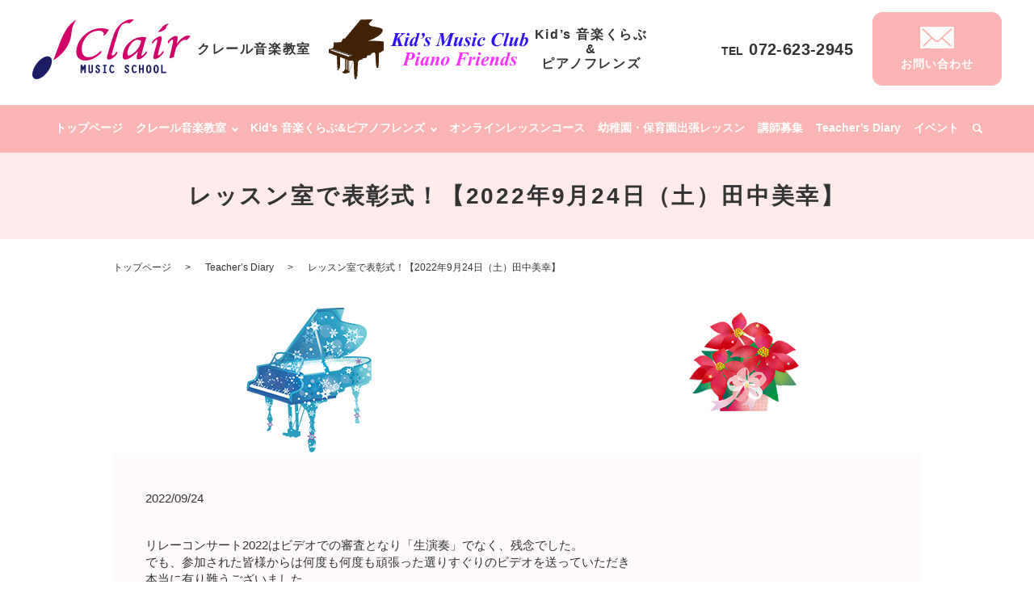

--- FILE ---
content_type: text/html; charset=UTF-8
request_url: https://www.clair-music.jp/diary/1671
body_size: 7866
content:
  <!DOCTYPE HTML>
<html lang="ja">
<head prefix="og: http://ogp.me/ns# fb: http://ogp.me/ns/fb# article: http://ogp.me/ns/article#">
  <meta charset="utf-8">
  <meta http-equiv="X-UA-Compatible" content="IE=edge,chrome=1">
  <meta name="viewport" content="width=device-width, initial-scale=1">
  <title>レッスン室で表彰式！【2022年9月24日（土）田中美幸】</title>
	<style>img:is([sizes="auto" i], [sizes^="auto," i]) { contain-intrinsic-size: 3000px 1500px }</style>
	
		<!-- All in One SEO 4.1.5.3 -->
		<meta name="robots" content="max-image-preview:large" />
		<link rel="canonical" href="https://www.clair-music.jp/diary/1671" />
		<meta property="og:locale" content="ja_JP" />
		<meta property="og:site_name" content="クレール音楽教室・Kid’s 音楽くらぶ&amp;ピアノフレンズ" />
		<meta property="og:type" content="article" />
		<meta property="og:title" content="レッスン室で表彰式！【2022年9月24日（土）田中美幸】" />
		<meta property="og:url" content="https://www.clair-music.jp/diary/1671" />
		<meta property="og:image" content="https://www.clair-music.jp/wp-content/uploads/logo_ogp.jpg" />
		<meta property="og:image:secure_url" content="https://www.clair-music.jp/wp-content/uploads/logo_ogp.jpg" />
		<meta property="og:image:width" content="1200" />
		<meta property="og:image:height" content="630" />
		<meta property="article:published_time" content="2022-09-24T14:06:31+00:00" />
		<meta property="article:modified_time" content="2022-09-24T14:27:07+00:00" />
		<meta name="twitter:card" content="summary_large_image" />
		<meta name="twitter:domain" content="www.clair-music.jp" />
		<meta name="twitter:title" content="レッスン室で表彰式！【2022年9月24日（土）田中美幸】" />
		<meta name="twitter:image" content="https://www.clair-music.jp/wp-content/uploads/logo_ogp.jpg" />
		<script type="application/ld+json" class="aioseo-schema">
			{"@context":"https:\/\/schema.org","@graph":[{"@type":"WebSite","@id":"https:\/\/www.clair-music.jp\/#website","url":"https:\/\/www.clair-music.jp\/","name":"\u30af\u30ec\u30fc\u30eb\u97f3\u697d\u6559\u5ba4\u30fbKid\u2019s \u97f3\u697d\u304f\u3089\u3076&\u30d4\u30a2\u30ce\u30d5\u30ec\u30f3\u30ba","description":"\u97f3\u3092\u697d\u3057\u307f\u8c4a\u304b\u306a\u611f\u6027\u3092\u80b2\u3066\u308b\u6559\u5ba4\u30d4\u30a2\u30ce\u30fb\u30ea\u30c8\u30df\u30c3\u30af\u30fb\u97f3\u697d\u6559\u80b2","inLanguage":"ja","publisher":{"@id":"https:\/\/www.clair-music.jp\/#organization"}},{"@type":"Organization","@id":"https:\/\/www.clair-music.jp\/#organization","name":"\u30af\u30ec\u30fc\u30eb\u3000\u97f3\u697d\u6559\u5ba4","url":"https:\/\/www.clair-music.jp\/","logo":{"@type":"ImageObject","@id":"https:\/\/www.clair-music.jp\/#organizationLogo","url":"https:\/\/www.clair-music.jp\/wp-content\/uploads\/logo_ogp.jpg","width":1200,"height":630},"image":{"@id":"https:\/\/www.clair-music.jp\/#organizationLogo"}},{"@type":"BreadcrumbList","@id":"https:\/\/www.clair-music.jp\/diary\/1671#breadcrumblist","itemListElement":[{"@type":"ListItem","@id":"https:\/\/www.clair-music.jp\/#listItem","position":1,"item":{"@type":"WebPage","@id":"https:\/\/www.clair-music.jp\/","name":"\u30db\u30fc\u30e0","description":"\u97f3\u3092\u697d\u3057\u307f\u8c4a\u304b\u306a\u611f\u6027\u3092\u80b2\u3066\u308b\u6559\u5ba4\u30d4\u30a2\u30ce\u30fb\u30ea\u30c8\u30df\u30c3\u30af\u30fb\u97f3\u697d\u6559\u80b2","url":"https:\/\/www.clair-music.jp\/"},"nextItem":"https:\/\/www.clair-music.jp\/diary\/#listItem"},{"@type":"ListItem","@id":"https:\/\/www.clair-music.jp\/diary\/#listItem","position":2,"item":{"@type":"WebPage","@id":"https:\/\/www.clair-music.jp\/diary\/","name":"Teacher\u2019s Diary","url":"https:\/\/www.clair-music.jp\/diary\/"},"previousItem":"https:\/\/www.clair-music.jp\/#listItem"}]},{"@type":"Person","@id":"https:\/\/www.clair-music.jp\/author\/authorname#author","url":"https:\/\/www.clair-music.jp\/author\/authorname","name":"root","image":{"@type":"ImageObject","@id":"https:\/\/www.clair-music.jp\/diary\/1671#authorImage","url":"https:\/\/secure.gravatar.com\/avatar\/7d93bbe444e2eef111fe306300c36b46510a6f2a7bfae23e0f8a5effc3b01528?s=96&d=mm&r=g","width":96,"height":96,"caption":"root"}},{"@type":"WebPage","@id":"https:\/\/www.clair-music.jp\/diary\/1671#webpage","url":"https:\/\/www.clair-music.jp\/diary\/1671","name":"\u30ec\u30c3\u30b9\u30f3\u5ba4\u3067\u8868\u5f70\u5f0f\uff01\u30102022\u5e749\u670824\u65e5\uff08\u571f\uff09\u7530\u4e2d\u7f8e\u5e78\u3011","inLanguage":"ja","isPartOf":{"@id":"https:\/\/www.clair-music.jp\/#website"},"breadcrumb":{"@id":"https:\/\/www.clair-music.jp\/diary\/1671#breadcrumblist"},"author":"https:\/\/www.clair-music.jp\/author\/authorname#author","creator":"https:\/\/www.clair-music.jp\/author\/authorname#author","datePublished":"2022-09-24T14:06:31+09:00","dateModified":"2022-09-24T14:27:07+09:00"},{"@type":"Article","@id":"https:\/\/www.clair-music.jp\/diary\/1671#article","name":"\u30ec\u30c3\u30b9\u30f3\u5ba4\u3067\u8868\u5f70\u5f0f\uff01\u30102022\u5e749\u670824\u65e5\uff08\u571f\uff09\u7530\u4e2d\u7f8e\u5e78\u3011","inLanguage":"ja","headline":"\u30ec\u30c3\u30b9\u30f3\u5ba4\u3067\u8868\u5f70\u5f0f\uff01\u30102022\u5e749\u670824\u65e5\uff08\u571f\uff09\u7530\u4e2d\u7f8e\u5e78\u3011","author":{"@id":"https:\/\/www.clair-music.jp\/author\/authorname#author"},"publisher":{"@id":"https:\/\/www.clair-music.jp\/#organization"},"datePublished":"2022-09-24T14:06:31+09:00","dateModified":"2022-09-24T14:27:07+09:00","articleSection":"Teacher\u2019s Diary","mainEntityOfPage":{"@id":"https:\/\/www.clair-music.jp\/diary\/1671#webpage"},"isPartOf":{"@id":"https:\/\/www.clair-music.jp\/diary\/1671#webpage"},"image":{"@type":"ImageObject","@id":"https:\/\/www.clair-music.jp\/#articleImage","url":"\/wp-content\/uploads\/1664028218389-1-194x300.jpg"}}]}
		</script>
		<!-- All in One SEO -->

<link rel="alternate" type="application/rss+xml" title="クレール音楽教室・Kid’s 音楽くらぶ&amp;ピアノフレンズ &raquo; レッスン室で表彰式！【2022年9月24日（土）田中美幸】 のコメントのフィード" href="https://www.clair-music.jp/diary/1671/feed" />
<style id='classic-theme-styles-inline-css' type='text/css'>
/*! This file is auto-generated */
.wp-block-button__link{color:#fff;background-color:#32373c;border-radius:9999px;box-shadow:none;text-decoration:none;padding:calc(.667em + 2px) calc(1.333em + 2px);font-size:1.125em}.wp-block-file__button{background:#32373c;color:#fff;text-decoration:none}
</style>
<style id='global-styles-inline-css' type='text/css'>
:root{--wp--preset--aspect-ratio--square: 1;--wp--preset--aspect-ratio--4-3: 4/3;--wp--preset--aspect-ratio--3-4: 3/4;--wp--preset--aspect-ratio--3-2: 3/2;--wp--preset--aspect-ratio--2-3: 2/3;--wp--preset--aspect-ratio--16-9: 16/9;--wp--preset--aspect-ratio--9-16: 9/16;--wp--preset--color--black: #000000;--wp--preset--color--cyan-bluish-gray: #abb8c3;--wp--preset--color--white: #ffffff;--wp--preset--color--pale-pink: #f78da7;--wp--preset--color--vivid-red: #cf2e2e;--wp--preset--color--luminous-vivid-orange: #ff6900;--wp--preset--color--luminous-vivid-amber: #fcb900;--wp--preset--color--light-green-cyan: #7bdcb5;--wp--preset--color--vivid-green-cyan: #00d084;--wp--preset--color--pale-cyan-blue: #8ed1fc;--wp--preset--color--vivid-cyan-blue: #0693e3;--wp--preset--color--vivid-purple: #9b51e0;--wp--preset--gradient--vivid-cyan-blue-to-vivid-purple: linear-gradient(135deg,rgba(6,147,227,1) 0%,rgb(155,81,224) 100%);--wp--preset--gradient--light-green-cyan-to-vivid-green-cyan: linear-gradient(135deg,rgb(122,220,180) 0%,rgb(0,208,130) 100%);--wp--preset--gradient--luminous-vivid-amber-to-luminous-vivid-orange: linear-gradient(135deg,rgba(252,185,0,1) 0%,rgba(255,105,0,1) 100%);--wp--preset--gradient--luminous-vivid-orange-to-vivid-red: linear-gradient(135deg,rgba(255,105,0,1) 0%,rgb(207,46,46) 100%);--wp--preset--gradient--very-light-gray-to-cyan-bluish-gray: linear-gradient(135deg,rgb(238,238,238) 0%,rgb(169,184,195) 100%);--wp--preset--gradient--cool-to-warm-spectrum: linear-gradient(135deg,rgb(74,234,220) 0%,rgb(151,120,209) 20%,rgb(207,42,186) 40%,rgb(238,44,130) 60%,rgb(251,105,98) 80%,rgb(254,248,76) 100%);--wp--preset--gradient--blush-light-purple: linear-gradient(135deg,rgb(255,206,236) 0%,rgb(152,150,240) 100%);--wp--preset--gradient--blush-bordeaux: linear-gradient(135deg,rgb(254,205,165) 0%,rgb(254,45,45) 50%,rgb(107,0,62) 100%);--wp--preset--gradient--luminous-dusk: linear-gradient(135deg,rgb(255,203,112) 0%,rgb(199,81,192) 50%,rgb(65,88,208) 100%);--wp--preset--gradient--pale-ocean: linear-gradient(135deg,rgb(255,245,203) 0%,rgb(182,227,212) 50%,rgb(51,167,181) 100%);--wp--preset--gradient--electric-grass: linear-gradient(135deg,rgb(202,248,128) 0%,rgb(113,206,126) 100%);--wp--preset--gradient--midnight: linear-gradient(135deg,rgb(2,3,129) 0%,rgb(40,116,252) 100%);--wp--preset--font-size--small: 13px;--wp--preset--font-size--medium: 20px;--wp--preset--font-size--large: 36px;--wp--preset--font-size--x-large: 42px;--wp--preset--spacing--20: 0.44rem;--wp--preset--spacing--30: 0.67rem;--wp--preset--spacing--40: 1rem;--wp--preset--spacing--50: 1.5rem;--wp--preset--spacing--60: 2.25rem;--wp--preset--spacing--70: 3.38rem;--wp--preset--spacing--80: 5.06rem;--wp--preset--shadow--natural: 6px 6px 9px rgba(0, 0, 0, 0.2);--wp--preset--shadow--deep: 12px 12px 50px rgba(0, 0, 0, 0.4);--wp--preset--shadow--sharp: 6px 6px 0px rgba(0, 0, 0, 0.2);--wp--preset--shadow--outlined: 6px 6px 0px -3px rgba(255, 255, 255, 1), 6px 6px rgba(0, 0, 0, 1);--wp--preset--shadow--crisp: 6px 6px 0px rgba(0, 0, 0, 1);}:where(.is-layout-flex){gap: 0.5em;}:where(.is-layout-grid){gap: 0.5em;}body .is-layout-flex{display: flex;}.is-layout-flex{flex-wrap: wrap;align-items: center;}.is-layout-flex > :is(*, div){margin: 0;}body .is-layout-grid{display: grid;}.is-layout-grid > :is(*, div){margin: 0;}:where(.wp-block-columns.is-layout-flex){gap: 2em;}:where(.wp-block-columns.is-layout-grid){gap: 2em;}:where(.wp-block-post-template.is-layout-flex){gap: 1.25em;}:where(.wp-block-post-template.is-layout-grid){gap: 1.25em;}.has-black-color{color: var(--wp--preset--color--black) !important;}.has-cyan-bluish-gray-color{color: var(--wp--preset--color--cyan-bluish-gray) !important;}.has-white-color{color: var(--wp--preset--color--white) !important;}.has-pale-pink-color{color: var(--wp--preset--color--pale-pink) !important;}.has-vivid-red-color{color: var(--wp--preset--color--vivid-red) !important;}.has-luminous-vivid-orange-color{color: var(--wp--preset--color--luminous-vivid-orange) !important;}.has-luminous-vivid-amber-color{color: var(--wp--preset--color--luminous-vivid-amber) !important;}.has-light-green-cyan-color{color: var(--wp--preset--color--light-green-cyan) !important;}.has-vivid-green-cyan-color{color: var(--wp--preset--color--vivid-green-cyan) !important;}.has-pale-cyan-blue-color{color: var(--wp--preset--color--pale-cyan-blue) !important;}.has-vivid-cyan-blue-color{color: var(--wp--preset--color--vivid-cyan-blue) !important;}.has-vivid-purple-color{color: var(--wp--preset--color--vivid-purple) !important;}.has-black-background-color{background-color: var(--wp--preset--color--black) !important;}.has-cyan-bluish-gray-background-color{background-color: var(--wp--preset--color--cyan-bluish-gray) !important;}.has-white-background-color{background-color: var(--wp--preset--color--white) !important;}.has-pale-pink-background-color{background-color: var(--wp--preset--color--pale-pink) !important;}.has-vivid-red-background-color{background-color: var(--wp--preset--color--vivid-red) !important;}.has-luminous-vivid-orange-background-color{background-color: var(--wp--preset--color--luminous-vivid-orange) !important;}.has-luminous-vivid-amber-background-color{background-color: var(--wp--preset--color--luminous-vivid-amber) !important;}.has-light-green-cyan-background-color{background-color: var(--wp--preset--color--light-green-cyan) !important;}.has-vivid-green-cyan-background-color{background-color: var(--wp--preset--color--vivid-green-cyan) !important;}.has-pale-cyan-blue-background-color{background-color: var(--wp--preset--color--pale-cyan-blue) !important;}.has-vivid-cyan-blue-background-color{background-color: var(--wp--preset--color--vivid-cyan-blue) !important;}.has-vivid-purple-background-color{background-color: var(--wp--preset--color--vivid-purple) !important;}.has-black-border-color{border-color: var(--wp--preset--color--black) !important;}.has-cyan-bluish-gray-border-color{border-color: var(--wp--preset--color--cyan-bluish-gray) !important;}.has-white-border-color{border-color: var(--wp--preset--color--white) !important;}.has-pale-pink-border-color{border-color: var(--wp--preset--color--pale-pink) !important;}.has-vivid-red-border-color{border-color: var(--wp--preset--color--vivid-red) !important;}.has-luminous-vivid-orange-border-color{border-color: var(--wp--preset--color--luminous-vivid-orange) !important;}.has-luminous-vivid-amber-border-color{border-color: var(--wp--preset--color--luminous-vivid-amber) !important;}.has-light-green-cyan-border-color{border-color: var(--wp--preset--color--light-green-cyan) !important;}.has-vivid-green-cyan-border-color{border-color: var(--wp--preset--color--vivid-green-cyan) !important;}.has-pale-cyan-blue-border-color{border-color: var(--wp--preset--color--pale-cyan-blue) !important;}.has-vivid-cyan-blue-border-color{border-color: var(--wp--preset--color--vivid-cyan-blue) !important;}.has-vivid-purple-border-color{border-color: var(--wp--preset--color--vivid-purple) !important;}.has-vivid-cyan-blue-to-vivid-purple-gradient-background{background: var(--wp--preset--gradient--vivid-cyan-blue-to-vivid-purple) !important;}.has-light-green-cyan-to-vivid-green-cyan-gradient-background{background: var(--wp--preset--gradient--light-green-cyan-to-vivid-green-cyan) !important;}.has-luminous-vivid-amber-to-luminous-vivid-orange-gradient-background{background: var(--wp--preset--gradient--luminous-vivid-amber-to-luminous-vivid-orange) !important;}.has-luminous-vivid-orange-to-vivid-red-gradient-background{background: var(--wp--preset--gradient--luminous-vivid-orange-to-vivid-red) !important;}.has-very-light-gray-to-cyan-bluish-gray-gradient-background{background: var(--wp--preset--gradient--very-light-gray-to-cyan-bluish-gray) !important;}.has-cool-to-warm-spectrum-gradient-background{background: var(--wp--preset--gradient--cool-to-warm-spectrum) !important;}.has-blush-light-purple-gradient-background{background: var(--wp--preset--gradient--blush-light-purple) !important;}.has-blush-bordeaux-gradient-background{background: var(--wp--preset--gradient--blush-bordeaux) !important;}.has-luminous-dusk-gradient-background{background: var(--wp--preset--gradient--luminous-dusk) !important;}.has-pale-ocean-gradient-background{background: var(--wp--preset--gradient--pale-ocean) !important;}.has-electric-grass-gradient-background{background: var(--wp--preset--gradient--electric-grass) !important;}.has-midnight-gradient-background{background: var(--wp--preset--gradient--midnight) !important;}.has-small-font-size{font-size: var(--wp--preset--font-size--small) !important;}.has-medium-font-size{font-size: var(--wp--preset--font-size--medium) !important;}.has-large-font-size{font-size: var(--wp--preset--font-size--large) !important;}.has-x-large-font-size{font-size: var(--wp--preset--font-size--x-large) !important;}
:where(.wp-block-post-template.is-layout-flex){gap: 1.25em;}:where(.wp-block-post-template.is-layout-grid){gap: 1.25em;}
:where(.wp-block-columns.is-layout-flex){gap: 2em;}:where(.wp-block-columns.is-layout-grid){gap: 2em;}
:root :where(.wp-block-pullquote){font-size: 1.5em;line-height: 1.6;}
</style>
<link rel='stylesheet' id='contact-form-7-css' href='https://www.clair-music.jp/wp-content/plugins/contact-form-7/includes/css/styles.css' type='text/css' media='all' />
<link rel='stylesheet' id='main-style-css' href='https://www.clair-music.jp/wp-content/themes/clair-music.jp_theme-1/assets/css/main.css?t=1768749636' type='text/css' media='' />
<script type="text/javascript" src="https://www.clair-music.jp/wp-content/themes/clair-music.jp_theme-1/assets/js/vendor/jquery.min.js" id="jquery-js"></script>
<script type="text/javascript" src="https://www.clair-music.jp/wp-content/themes/clair-music.jp_theme-1/assets/js/vendor/respond.min.js" id="respond-js"></script>
<link rel='shortlink' href='https://www.clair-music.jp/?p=1671' />
<style>.gallery .gallery-item img { width: auto; height: auto; }</style>  <script type="application/ld+json">
  {
    "@context": "http://schema.org",
    "@type": "BreadcrumbList",
    "itemListElement":
    [
      {
      "@type": "ListItem",
      "position": 1,
      "item":
      {
        "@id": "https://www.clair-music.jp/",
        "name": "クレール音楽教室・Kid’s 音楽くらぶ&amp;ピアノフレンズ"
      }
    },
{
      "@type": "ListItem",
      "position": 2,
      "item":
      {
        "@id": "https://www.clair-music.jp/category/diary/",
        "name": "Teacher’s Diary"
      }
    },
{
      "@type": "ListItem",
      "position": 3,
      "item":
      {
        "@id": "https://www.clair-music.jp/diary/1671/",
        "name": "レッスン室で表彰式！【2022年9月24日（土）田中美幸】"
      }
    }    ]
  }
  </script>


<script type="application/ld+json">
  {
    "@context": "http://schema.org/",
    "@type": "LocalBusiness",
    "name": "クレール音楽教室",
    "address": "【上穂教室】 〒567-0036 大阪府茨木市上穂積3丁目8-15 【春日教室】 〒567-0031 大阪府茨木市春日3丁目11-24",
    "telephone": "072-623-2945",
    "faxNumber": "",
    "url": "https://www.clair-music.jp",
    "email": "info@clair-music.jp",
    "image": "https://www.clair-music.jp/wp-content/uploads/logo_ogp.jpg",
    "logo": "https://www.clair-music.jp/wp-content/uploads/logo_org.png"
  }
</script>
	<link href="https://use.fontawesome.com/releases/v5.0.6/css/all.css" rel="stylesheet">
</head>
<body class="scrollTop">

  <div id="fb-root"></div>
  <script>(function(d, s, id) {
    var js, fjs = d.getElementsByTagName(s)[0];
    if (d.getElementById(id)) return;
    js = d.createElement(s); js.id = id;
    js.src = "https://connect.facebook.net/ja_JP/sdk.js#xfbml=1&version=v2.9";
    fjs.parentNode.insertBefore(js, fjs);
  }(document, 'script', 'facebook-jssdk'));</script>

  <header>
    <div class="primary_header">
      <div class="container">
        <div class="row">
                    <div class="title">
                          <a href="https://www.clair-music.jp/">
                <!-- logo二つ配置 -->
                <!-- logo1 -->
                <div class="logo_box no01">
                  <div class="inner">
                    <figure class="logo_img">
                      <img src="/wp-content/uploads/logo01.svg" alt="クレール音楽教室">
                    </figure>
                    <p class="logo_txt">クレール音楽教室</p>
                  </div>
                </div>
                <!-- logo2 -->
                <div class="logo_box no02">
                  <div class="inner">
                    <figure class="logo_img">
                      <img src="/wp-content/uploads/logo02.svg" alt="Kid’s 音楽くらぶ & ピアノフレンズ">
                    </figure>
                    <p class="logo_txt">Kid’s 音楽くらぶ<br class="pc-only02">&<br class="br1">ピアノフレンズ</p>
                  </div>
                </div>
                <!-- logo二つ配置 ここまで-->
              </a>
                      </div>
          <nav class="global_nav"><ul><li><a href="https://www.clair-music.jp/">トップページ</a></li>
<li class="has_under test"><a href="#">クレール音楽教室</a>
<ul class="sub-menu">
	<li><a href="https://www.clair-music.jp/lesson_claire">レッスン案内</a></li>
	<li><a href="https://www.clair-music.jp/teacher_claire">講師紹介</a></li>
	<li><a href="/access/#a01">レッスン会場案内</a></li>
	<li><a href="/school/#a01">教室案内</a></li>
</ul>
</li>
<li class="has_under"><a href="#">Kid’s 音楽くらぶ&#038;ピアノフレンズ</a>
<ul class="sub-menu">
	<li><a href="https://www.clair-music.jp/lesson_friends">レッスン案内</a></li>
	<li><a href="https://www.clair-music.jp/teacher_friends">講師紹介</a></li>
	<li><a href="/access/#a02">レッスン会場案内</a></li>
	<li><a href="/school/#a02">教室案内</a></li>
</ul>
</li>
<li><a href="https://www.clair-music.jp/online">オンラインレッスンコース</a></li>
<li><a href="https://www.clair-music.jp/nursery">幼稚園・保育園出張レッスン</a></li>
<li><a href="https://www.clair-music.jp/recruit">講師募集</a></li>
<li><a href="https://www.clair-music.jp/category/diary">Teacher’s Diary</a></li>
<li><a href="https://www.clair-music.jp/category/event">イベント</a></li>

                <li class="gnav_search">
                  <a href="#">search</a>
  <div class="epress_search">
    <form method="get" action="https://www.clair-music.jp/">
      <input type="text" placeholder="" class="text" name="s" autocomplete="off" value="">
      <input type="submit" value="Search" class="submit">
    </form>
  </div>
  </li>
              </ul>
              <div class="menu_icon">
                <a href="#menu"><span>メニュー開閉</span></a>
              </div></nav><div class="hdr_info_wrap">
            <div class="hdr_info">
              <div class="txt">
                <p class="tel"><span>TEL</span> 072-623-2945</p>
              </div>
              <p class="more"><a href="/contact" class="add_arrow"><span>お問い合わせ</span></a></p>
            </div>
          </div>
          <div class="sp_hdr_info_wrap">
            <div class="sp_hdr_info">
              <figure class="tel">
                <a href="tel:072-623-2945">
                  <img src="/wp-content/uploads/sp_tel.png" alt="TEL">
                </a>
              </figure>
              <figure class="cont">
                <a href="/contact">
                  <img src="/wp-content/uploads/sp_mail.png" alt="お問い合わせ">
                </a>
              </figure>
            </div>
          </div>
        </div>
      </div>
    </div>
  </header>

<main>
          <h1 class="wow" style="">
                レッスン室で表彰式！【2022年9月24日（土）田中美幸】                      </h1>

      
  <div class="bread_wrap">
    <div class="container gutters">
      <div class="row bread">
            <ul class="col span_12">
                <li><a href="https://www.clair-music.jp">トップページ</a></li>
                        <li><a href="https://www.clair-music.jp/category/diary">Teacher’s Diary</a></li>
                                    <li>レッスン室で表彰式！【2022年9月24日（土）田中美幸】</li>
                            </ul>
        </div>
    </div>
  </div>
  <section>
    <div class="container gutters">
      <div class="row">
                <div class="col span_12 column_main">
          <div class="container gutters top_img_area">
            <div class="row tile sp-tile">
              <div class="col span_6">
                <figure class="text-left">
                  <img src="/wp-content/uploads/1_251113.png" alt="クレール音楽教室">
                  <!-- <img src="/wp-content/uploads/hima250730.jpg" alt="クレール音楽教室"> -->
                  <!-- <img src="/wp-content/uploads/top_img20250318_l.png" alt="クレール音楽教室"> -->
                </figure>
              </div>
              <div class="col span_6">
                <figure class="text-right">
                  <img src="/wp-content/uploads/2_251113.png" alt="クレール音楽教室" class="small">
                  <!-- <img src="/wp-content/uploads/250730.png" alt="クレール音楽教室"> -->
                  <!-- <img src="/wp-content/uploads/top_img20250318_r.png" alt="クレール音楽教室"> -->
                </figure>
              </div>
            </div>
          </div>
                <article class="row article_detail">
      <div class="article_date">
        <p>2022/09/24</p>
      </div>
      <div class="row">
        <div class="col span_12">
          リレーコンサート2022はビデオでの審査となり「生演奏」でなく、残念でした。<br />でも、参加された皆様からは何度も何度も頑張った選りすぐりのビデオを送っていただき<br />本当に有り難うございました。<br />今回の表彰式もレッスン室ですが、とても嬉しそうです❗<br /><br /><img decoding="async" src="/wp-content/uploads/1664028218389-1-194x300.jpg" alt="" class="wp-edited-image" />        </div>
      </div>

          </article>

    <div class='epress_pager'>
      <div class="epress_pager_prev">
        <a href="https://www.clair-music.jp/diary/1596" rel="prev">アメリカ在住の中級レベルの生徒さん【2022年9月11日（日）小林幸代】</a>      </div>
      <div class="epress_pager_next">
        <a href="https://www.clair-music.jp/diary/1678" rel="next">ふたりだけの表彰式 2022【2022年9月25日（日）小林幸代】</a>      </div>
    </div>
              </div>
              </div>
    </div>
  </section>
      <section id="f_sec_cont">
      <div class="container gutters">
        <div class="text-center">
          <h2><span class="sub">Contact</span>お問い合わせ</h2>
          <div class="txt">
            <p>体験レッスンも承っておりますので、<br class="sp-only">お気軽にお問い合わせください。</p>
            <p class="logo_txt">お問い合わせ先 <span>音楽教室クレール・<span>Kid’s 音楽くらぶ&ピアノフレンズ</span></span></p>
            <p class="tel"><span>TEL</span> <a href="tel:072-623-2945">072-623-2945</a></p>
            <p class="txt_info"><strong>営業時間</strong> 10:00～21:00<br><strong>年中無休</strong></p>
            <p>※レッスン中などで電話に出られないことがございますので、<br class="pc-only">その際はフォームよりご連絡ください。</p>
          </div>
          <p class="more"><a href="/contact" class="add_arrow">お問い合わせフォーム</a></p>
        </div>
      </div>
    </section>
  </main>
<footer>  <style>
.share_button {
  letter-spacing: -.40em;
  padding-top: 30px;
  margin-bottom: 7%;
  list-style: none;
}
.share_button > * {
  letter-spacing: normal;
  vertical-align: bottom;
  margin: 10px 0;
  line-height: 0;
}
.column_sub .share_button {
  margin-top: 0;
  padding-top: 0;
}
@media ( min-width : 768px ) {
  footer .share_button{
    padding-top: 30px;
    margin-bottom: 10px;
    text-align: center;
  }
  footer .share_button li{
    margin: 0 10px 0 0;
    display: inline-block;
  }
  footer .share_button li:last-child{
    margin-right: 0;
  }
}
</style>
  <ul class="container share_button">
    <li>
      <!-- Facebook -->
      <div class="fb-share-button" data-href="https://www.clair-music.jp/diary/1671" data-layout="button" data-size="small" data-mobile-iframe="false"><a class="fb-xfbml-parse-ignore" target="_blank" href="https://www.facebook.com/sharer/sharer.php?u=http%3A%2F%2Fwww.%2F&amp;src=sdkpreparse">シェア</a></div>
    </li>
    <li>
      <!-- Twitter -->
      <a href="https://twitter.com/share" class="twitter-share-button" data-lang="ja">ツイート</a>
      <script>!function(d,s,id){var js,fjs=d.getElementsByTagName(s)[0],p=/^http:/.test(d.location)?'http':'https';if(!d.getElementById(id)){js=d.createElement(s);js.id=id;js.src=p+'://platform.twitter.com/widgets.js';fjs.parentNode.insertBefore(js,fjs);}}(document,'script','twitter-wjs');</script>
    </li>
    <li>
      <!-- LINE -->
      <div class="line-it-button" data-lang="ja" data-type="share-a" data-ver="3" data-url="https://www.clair-music.jp/diary/1671" data-color="default" data-size="small" data-count="false" style="display: none;"></div>
      <script src="https://www.line-website.com/social-plugins/js/thirdparty/loader.min.js" async="async" defer="defer"></script>
    </li>
  </ul>
    <div class="footer_nav_wrap">
    <div class="container">
      <div class="row">
      <nav class="col span_12"><ul><li><a href="https://www.clair-music.jp/">トップページ</a></li>
<li><a href="https://www.clair-music.jp/school">教室案内</a></li>
<li><a href="https://www.clair-music.jp/lesson_claire">レッスン案内【クレール音楽教室】</a></li>
<li><a href="https://www.clair-music.jp/lesson_friends">レッスン案内【Kid’s 音楽くらぶ&#038;ピアノフレンズ】</a></li>
<li><a href="https://www.clair-music.jp/teacher_claire">講師紹介【クレール音楽教室】</a></li>
<li><a href="https://www.clair-music.jp/teacher_friends">講師紹介【Kid’s 音楽くらぶ&#038;ピアノフレンズ】</a></li>
<li><a href="https://www.clair-music.jp/access">レッスン会場案内</a></li>
<li><a href="https://www.clair-music.jp/student">生徒さん専用ページ</a></li>
<li><a href="https://www.clair-music.jp/teacher">講師用ページ</a></li>
<li><a href="https://www.clair-music.jp/recruit">講師募集</a></li>
<li><a href="https://www.clair-music.jp/online">オンラインレッスンコース</a></li>
<li><a href="https://www.clair-music.jp/nursery">幼稚園・保育園出張レッスン</a></li>
<li><a href="https://www.clair-music.jp/category/event">イベント</a></li>
<li><a href="https://www.clair-music.jp/category/diary">Teacher’s Diary</a></li>
<li><a href="https://www.clair-music.jp/info">特定商取引法に基づく表記</a></li>
<li><a rel="privacy-policy" href="https://www.clair-music.jp/policy">プライバシーポリシー</a></li>
<li><a href="https://www.clair-music.jp/sitemap">サイトマップ</a></li>
<li><a href="https://www.clair-music.jp/contact">お問い合わせ</a></li>
</ul></nav>      </div>
    </div>
  </div>
  <div class="footer_copyright_wrap">
    <div class="container">
      <div class="row">
        <div class="col span_12">
          <p>Copyright &copy; クレール音楽教室・Kid’s 音楽くらぶ&amp;ピアノフレンズ All Rights Reserved.<br>
            【掲載の記事・写真・イラストなどの無断複写・転載を禁じます】</p>
        </div>
      </div>
    </div>
  </div>
  <p class="pagetop"><a href="#top"></a></p>
</footer>

<script type="speculationrules">
{"prefetch":[{"source":"document","where":{"and":[{"href_matches":"\/*"},{"not":{"href_matches":["\/wp-*.php","\/wp-admin\/*","\/wp-content\/uploads\/*","\/wp-content\/*","\/wp-content\/plugins\/*","\/wp-content\/themes\/clair-music.jp_theme-1\/*","\/*\\?(.+)"]}},{"not":{"selector_matches":"a[rel~=\"nofollow\"]"}},{"not":{"selector_matches":".no-prefetch, .no-prefetch a"}}]},"eagerness":"conservative"}]}
</script>
<script type="text/javascript" src="https://www.clair-music.jp/wp-includes/js/dist/vendor/wp-polyfill.min.js" id="wp-polyfill-js"></script>
<script type="text/javascript" id="contact-form-7-js-extra">
/* <![CDATA[ */
var wpcf7 = {"api":{"root":"https:\/\/www.clair-music.jp\/wp-json\/","namespace":"contact-form-7\/v1"}};
/* ]]> */
</script>
<script type="text/javascript" src="https://www.clair-music.jp/wp-content/plugins/contact-form-7/includes/js/index.js" id="contact-form-7-js"></script>
<script type="text/javascript" src="https://www.clair-music.jp/wp-content/themes/clair-music.jp_theme-1/assets/js/vendor/bundle.js" id="bundle-js"></script>
<script type="text/javascript" id="main-script-js-extra">
/* <![CDATA[ */
var wp_theme_options = {"loader":{"enable":false,"timming":"once","home_only":true,"delay":3000,"fadeout":600,"file_name":"loader"},"is_front":""};
/* ]]> */
</script>
<script type="text/javascript" src="https://www.clair-music.jp/wp-content/themes/clair-music.jp_theme-1/assets/js/main.js?t=1768749636" id="main-script-js"></script>
</body>
</html><!-- WP Fastest Cache file was created in 0.15918207168579 seconds, on 19-01-26 0:20:36 --><!-- via php -->

--- FILE ---
content_type: text/css
request_url: https://www.clair-music.jp/wp-content/themes/clair-music.jp_theme-1/assets/css/main.css?t=1768749636
body_size: 20099
content:
@charset "UTF-8";
@import url(vendor/common.css);
@font-face {
  font-family: "Yu Gothic";
  src: local("Yu Gothic Medium");
  font-weight: 100;
}
@font-face {
  font-family: "Yu Gothic";
  src: local("Yu Gothic Medium");
  font-weight: 200;
}
@font-face {
  font-family: "Yu Gothic";
  src: local("Yu Gothic Medium");
  font-weight: 300;
}
@font-face {
  font-family: "Yu Gothic";
  src: local("Yu Gothic Medium");
  font-weight: 400;
}
@font-face {
  font-family: "Yu Gothic";
  src: local("Yu Gothic Bold");
  font-weight: bold;
}
@font-face {
  font-family: "Helvetica Neue";
  src: local("Helvetica Neue Regular");
  font-weight: 100;
}
@font-face {
  font-family: "Helvetica Neue";
  src: local("Helvetica Neue Regular");
  font-weight: 200;
}
@font-face {
  font-family: "epress";
  src: url("fonts/icomoon.eot?uvj346");
  src: url("fonts/icomoon.eot?uvj346#iefix") format("embedded-opentype"),
    url("fonts/icomoon.ttf?uvj346") format("truetype"),
    url("fonts/icomoon.woff?uvj346") format("woff"),
    url("fonts/icomoon.svg?uvj346#icomoon") format("svg");
  font-weight: normal;
  font-style: normal;
}
/* version */
html {
  font-size: 62.5%;
  overflow-x: hidden;
}

body {
  background: #fff;
  font-family: "-apple-system", BlinkMacSystemFont, "Helvetica Neue", Arial,
    "Hiragino Kaku Gothic ProN", "Hiragino Sans", "Yu Gothic Medium", YuGothic,
    Meiryo, sans-serif;
  font-size: 14px;
  font-size: 1.4em;
  line-height: 1.4;
  color: #333333;
  height: auto !important;
  overflow: hidden;
}

@media (max-width: 767px) {
  body {
    font-size: 12px;
    font-size: 1.2em;
  }
}
main {
  overflow: hidden;
}

figure {
  margin: 0;
  text-align: center;
}

figure figcaption {
  margin-top: 0.5em;
  text-align: left;
}

a {
  color: #333333;
  text-decoration: underline;
}

a:hover {
  color: #333333;
  text-decoration: none;
}

.highlight a {
  color: #333333;
}

.highlight a:hover {
  color: #333333;
}

img {
  vertical-align: middle;
}

img.circle {
  border-radius: 50%;
}

p {
  margin: 0.5em 0 1em;
}

p:first-child {
  margin-top: 0;
}

p:last-child {
  margin-bottom: 0;
}

ol,
ul {
  margin: 0 0 1em;
  padding: 0 0 0 2.5em;
  line-height: 1.6;
}

ol:last-child,
ul:last-child {
  margin-bottom: 0;
}

ol ol,
ol ul,
ul ol,
ul ul {
  margin: 0.5em 0;
  padding-left: 2em;
}

ol ol:last-child,
ol ul:last-child,
ul ol:last-child,
ul ul:last-child {
  margin-bottom: 0.5em;
}

ul.list-unstyled {
  padding-left: 0;
  list-style: none;
}

ul.list-unstyled ol,
ul.list-unstyled ul {
  padding-left: 2em;
}

ul.list-inline {
  margin: 0;
  padding: 0;
  list-style: none;
  margin-left: -7px;
  font-size: 0px;
  font-size: 0rem;
  margin-bottom: 14px;
}

ul.list-inline > li {
  display: inline;
  padding-left: 7px;
  padding-right: 7px;
  white-space: nowrap;
  font-size: 14px;
  font-size: 1.4rem;
}

dl {
  margin: 0 0 1em;
  line-height: 1.6;
}

dl:last-child {
  margin-bottom: 0;
}

dl dt {
  font-weight: bold;
}

dl dd {
  margin-left: 0;
  margin-bottom: 0.5em;
}

dl dd:last-child {
  margin-bottom: 0;
}

table {
  border-collapse: collapse;
  border-spacing: 0;
}

td,
th {
  padding: 0;
}

main section {
  margin-bottom: 10%;
}

main section.highlight:last-child {
  margin-bottom: 0;
  padding-bottom: 10%;
}

.sp-mask {
  transition: none !important;
}

.highlight {
  padding: 4% 0;
  background: rgba(251, 180, 180, 0.15);
  color: #333333;
}

#swipebox-overlay {
  z-index: 10000002 !important;
}

@media (min-width: 768px) {
  p {
    margin: 0.5em 0 1em;
  }
  dl.dl-horizontal {
    overflow: hidden;
  }
  dl.dl-horizontal dt {
    float: left;
    clear: left;
    margin-right: 1em;
  }
  dl.dl-horizontal dd {
    float: left;
  }
  main section {
    margin-bottom: 7%;
  }
  main section:last-child {
    margin-bottom: 9%;
  }
  main section.highlight:last-child {
    margin-bottom: 0;
    padding-bottom: 8%;
  }
}
@media (max-width: 767px) {
  .tile:not(.sp-tile) > * {
    height: auto !important;
  }
}
@media (min-width: 768px) {
  .gutters .row.row_inline {
    letter-spacing: -0.4em;
  }
  .gutters .row.row_inline > .col {
    letter-spacing: normal;
    vertical-align: top;
    display: inline-block;
    float: none;
    margin-bottom: 5%;
  }
  .gutters .row.row_inline .span_1:nth-child(12n + 1) {
    margin-left: 0;
  }
  .gutters .row.row_inline .span_2:nth-child(6n + 1) {
    margin-left: 0;
  }
  .gutters .row.row_inline .span_3:nth-child(4n + 1) {
    margin-left: 0;
  }
  .gutters .row.row_inline .span_4:nth-child(3n + 1) {
    margin-left: 0;
  }
  .gutters .row.row_inline .span_5:nth-child(2n + 1) {
    margin-left: 0;
  }
  .gutters .row.row_inline .span_6:nth-child(2n + 1) {
    margin-left: 0;
  }
  .gutters .row.row_inline .span_7 {
    width: 57.5%;
  }
  .gutters .row.row_inline .span_8 {
    width: 66%;
  }
  .gutters .row.row_inline .span_9 {
    width: 74.5%;
  }
  .gutters .row.row_inline .span_10 {
    width: 83%;
  }
  .gutters .row.row_inline .span_11 {
    width: 91.5%;
  }
  .gutters .row.row_inline .span_12 {
    width: 100%;
  }
}
main .column_main,
main .column_sub {
  overflow: hidden;
  min-height: 100px;
}

main .column_main .widget_header,
main .column_sub .widget_header {
  font-size: 18px;
  font-size: 1.8rem;
  padding: 0.5em;
  margin-bottom: 0;
}

main .column_main .widget_header + *:not(.calendar_wrap),
main .column_sub .widget_header + *:not(.calendar_wrap) {
  padding: 0;
  margin: 0 auto 1em;
}

main .column_main .widget_header + .epress_search,
main .column_main .widget_header + .textwidget,
main .column_sub .widget_header + .epress_search,
main .column_sub .widget_header + .textwidget {
  padding: 10px 0;
}

main .column_main .widget_wrap .menu,
main .column_main .widget_wrap > ul,
main .column_sub .widget_wrap .menu,
main .column_sub .widget_wrap > ul {
  margin: 0;
  padding: 0;
  list-style: none;
}

main .column_main .widget_wrap .menu ul,
main .column_main .widget_wrap > ul ul,
main .column_sub .widget_wrap .menu ul,
main .column_sub .widget_wrap > ul ul {
  margin: 0;
  padding: 0;
  list-style: none;
}

main .column_main .widget_wrap .menu li,
main .column_main .widget_wrap > ul li,
main .column_sub .widget_wrap .menu li,
main .column_sub .widget_wrap > ul li {
  padding: 0.5em 0.7em;
  border-bottom: 1px solid #ccc;
}

main .column_main .widget_wrap .menu li:last-child,
main .column_main .widget_wrap > ul li:last-child,
main .column_sub .widget_wrap .menu li:last-child,
main .column_sub .widget_wrap > ul li:last-child {
  border-bottom: 0;
}

main .column_main .widget_wrap .menu li a,
main .column_main .widget_wrap > ul li a,
main .column_sub .widget_wrap .menu li a,
main .column_sub .widget_wrap > ul li a {
  display: block;
  text-decoration: none;
}

main .column_main .widget_wrap .menu li a:hover,
main .column_main .widget_wrap > ul li a:hover,
main .column_sub .widget_wrap .menu li a:hover,
main .column_sub .widget_wrap > ul li a:hover {
  text-decoration: underline;
}

main .column_main .widget_wrap ul > li.page_item,
main .column_sub .widget_wrap ul > li.page_item {
  border-bottom: #ccc solid 1px;
}

main .column_main .widget_wrap ul > li.page_item.page_item_has_children,
main .column_sub .widget_wrap ul > li.page_item.page_item_has_children {
  padding: 0.5em 0.7em 0.2em !important;
}

main .column_main .widget_wrap ul > li.page_item .children,
main .column_sub .widget_wrap ul > li.page_item .children {
  border-top: #eee solid 1px;
  margin: 0.5em 0 0 !important;
}

main .column_main .widget_wrap ul > li.page_item .children li,
main .column_sub .widget_wrap ul > li.page_item .children li {
  font-weight: normal;
  border-bottom: #eee solid 1px;
  font-size: 96%;
  padding: 0.5em 0.7em 0.5em 1em;
  position: relative;
}

main .column_main .widget_wrap ul > li.page_item .children li:before,
main .column_sub .widget_wrap ul > li.page_item .children li:before {
  content: "";
  position: absolute;
  left: 0;
  top: 15px;
  width: 5px;
  height: 5px;
  background: rgba(54, 46, 43, 0.4);
  border-radius: 2.5px;
}

main .column_main .widget_wrap ul > li.page_item .children li li:before,
main .column_sub .widget_wrap ul > li.page_item .children li li:before {
  content: "";
  position: absolute;
  left: 0;
  top: 14px;
  width: 5px;
  height: 5px;
  background: rgba(54, 46, 43, 0.15);
  border-radius: 0;
}

@media (max-width: 900px) {
  .gutters .span_3.column_sub,
  .gutters .span_9.column_main {
    float: none;
    width: 100%;
    margin-left: 0;
  }
}
@media (min-width: 600px) and (max-width: 900px) {
  .gutters .span_3.column_sub .sidebar {
    letter-spacing: -0.4em;
  }
  .gutters .span_3.column_sub .sidebar .widget_wrap {
    letter-spacing: normal;
    display: inline-block;
    vertical-align: top;
    width: 49%;
    margin-left: 2%;
  }
  .gutters .span_3.column_sub .sidebar .widget_wrap:nth-child(2n + 1) {
    margin-left: 0;
  }
}
@media (min-width: 768px) {
  .container {
    max-width: 1000px;
  }
}
@media (min-width: 1024px) {
  .container {
    padding: 0 10px;
  }
}
.article_button {
  margin-top: 5%;
}

@media (min-width: 768px) {
  .article_detail:not(.reverse) .col.span_12 + .span_4,
  .article_list:not(.reverse) .col.span_12 + .span_4 {
    margin-left: 0;
  }
  .article_detail.reverse .col.span_12,
  .article_list.reverse .col.span_12 {
    margin-left: 0;
  }
}
.sidebar {
  visibility: hidden;
}

.sidebar > .widget_wrap {
  visibility: visible;
}

.gutters .col.span_12 + .span_12 {
  margin-left: 0;
}

.sitemap {
  padding: 0;
  margin: 0;
  border-top: 1px solid #ccc;
}

.sitemap li {
  list-style: none;
  padding: 10px 0 10px 15px;
  border-bottom: 1px solid #ccc;
}

.sitemap li > ul {
  padding: 0;
  border-top: #ccc solid 1px;
}

.sitemap li > ul > li {
  border-bottom: 1px solid #ccc;
  position: relative;
}

.sitemap li > ul > li:before {
  content: "";
  position: absolute;
  left: 0;
  top: 25px;
  width: 6px;
  height: 6px;
  background: #ccc;
  border-radius: 3px;
}

.sitemap li > ul > li:last-child {
  border-bottom: none;
  padding: 10px 0 0 15px;
}

.sitemap li > ul > li .children > li {
  padding: 10px 0 0 15px;
}

.sitemap li > ul > li .children > li:before {
  content: "";
  position: absolute;
  left: 0;
  top: 25px;
  width: 6px;
  height: 6px;
  background: #ccc;
  border-radius: 0;
}

.sitemap a {
  font-size: 16px;
  font-size: 1.6rem;
  text-decoration: none;
}

.sitemap a:hover {
  text-decoration: underline;
}

@media (min-width: 768px) {
  .sitemap a {
    font-size: 22px;
    font-size: 2.2rem;
  }
}
.parallax_h1 {
  height: 250px;
  position: relative;
}

.parallax_h1:before {
  content: "";
  display: block;
  position: absolute;
  top: 0;
  left: 0;
  right: 0;
  bottom: 0;
  margin: auto;
  background: rgba(0, 0, 0, 0.3);
}

.parallax_h1 h1 {
  color: #fff;
}

.parallax_h1 h1:after,
.parallax_h1 h1:before {
  background: #fff;
}

@media (min-width: 768px) {
  .parallax_h1 {
    height: 450px;
  }
}
.map_wide #map_canvas,
.map_wide iframe {
  position: absolute;
  top: 0;
  left: 0;
  width: 100%;
  height: 100%;
}

.map_wide img {
  max-width: none;
}

.slick-track {
  margin: 0 auto;
}

.col dl p {
  line-height: 1.4;
  margin: 0;
}

.col p {
  line-height: 1.8;
}

.container {
  padding: 0 10px;
}

@media (min-width: 1020px) {
  .container {
    padding: 0;
  }
}
.container .container {
  padding: 0;
}

#fb-root,
.fb-page {
  font-family: "lucida grande", tahoma, verdana, arial,
    "hiragino kaku gothic pro", meiryo, "ms pgothic", sans-serif !important;
}

#swipebox-overlay {
  background: rgba(13, 13, 13, 0.8);
}

.ei {
  font-family: "epress";
  -moz-osx-font-smoothing: grayscale;
  -webkit-font-smoothing: antialiased;
  display: inline-block;
  font-style: normal;
  font-variant: normal;
  text-rendering: auto;
  line-height: 1;
  font-size: 12px;
  font-size: 1.2rem;
}

.ei.ei_triangle:before {
  content: "\e915";
}

.ei.ei_triangle_s:before {
  content: "\e916";
}

.ei.ei_circle:before {
  content: "\e917";
}

.ei.ei_circle_s:before {
  content: "\e918";
}

.ei.ei_circle_d:before {
  content: "\e919";
}

.ei.ei_square:before {
  content: "\e91a";
}

.ei.ei_square_s:before {
  content: "\e91b";
}

.ei.ei_times:before {
  content: "\e91c";
}

.ei.ei_star:before {
  content: "\e91d";
}

.ei.ei_star_s:before {
  content: "\e91e";
}

img.wp-edited-image[width] {
  width: auto !important;
}

img.wp-edited-image[height] {
  height: auto !important;
}

img.wp-edited-image.aligncenter {
  margin: 0 auto 10px;
  display: block;
}

img.wp-edited-image.alignright {
  margin: auto 0 auto auto;
  display: block;
}

@media (min-width: 768px) {
  body:not(.home) .u_more_box {
    display: flex;
    flex-wrap: wrap;
  }
  body:not(.home) .u_more_box .more {
    height: 100%;
  }
  body:not(.home) .u_more_box .more a {
    height: 100%;
    display: flex;
    align-items: center;
    justify-content: center;
    max-width: none;
  }
}
body:not(.home) .table_price {
  text-align: right;
}

@media (max-width: 767px) {
  body:not(.home) #lesson_friends span {
    display: inline-block;
  }
}
body:not(.home) .fig_center figure figcaption {
  text-align: center;
}

body:not(.home) .teacher_box {
  border: 1px solid #333333;
  background-color: rgba(251, 180, 180, 0.15);
  padding: 3rem;
}

body:not(.home) .more.mt1 {
  margin-top: 6%;
}

@media (max-width: 767px) {
  body:not(.home) .more.mt1 {
    margin-top: 4%;
  }
}
body:not(.home) #access .shopinfo .col.span_6 {
  margin-bottom: 6%;
}

body:not(.home) .link_color {
  color: blue;
}

body:not(.home) .color-link {
  color: blue;
}

body:not(.home) .row .adjust_table {
  margin-top: 4%;
}

body:not(.home) .box {
  border: 1px solid #000;
  padding: 3rem;
  background-color: rgba(251, 180, 180, 0.15);
}

body:not(.home) .more a.ex_arrow {
  position: relative;
  padding-right: 20px !important;
}

body:not(.home) .more a.ex_arrow:after {
  font-family: "Font Awesome 5 Free";
  content: "\f35d";
  font-weight: 900;
  display: flex;
  position: absolute;
  top: 0;
  left: auto;
  right: 5%;
  bottom: 0;
  margin: auto;
  align-items: center;
}

@media (max-width: 1023px) {
  body:not(.home) .more a.ex_arrow:after {
    right: 3%;
  }
}
body:not(.home) .more a.dl_arrow {
  position: relative;
}

body:not(.home) .more a.dl_arrow::after {
  content: "";
  display: inline-block;
  position: absolute;
  width: 50px;
  height: 20px;
  background: url(/wp-content/uploads/dl.png) no-repeat center/cover;
  top: 50%;
  transform: translateY(-50%);
  left: auto;
  right: 5%;
}

body:not(.home) table.howto-table tr:nth-of-type(4) {
  text-align: center;
}

header {
  position: relative;
  z-index: 100;
  width: 100%;
  background: #fff;
  color: #333333;
}

header .row {
  margin: 0 3%;
}

@media (max-width: 767px) {
  header .container .row {
    margin: 0;
  }
}
header .title {
  margin: 0;
  padding: 10px 0;
  line-height: 1;
}

header .title a {
  display: inline-block;
}

header .title img,
header .title object {
  width: 132px;
  height: 50px;
  max-width: none;
}

@media (max-width: 600px) {
  header .title img,
  header .title object {
    width: 80px;
    height: 30.30303px;
    min-height: 45px;
  }
}
header .global_nav > ul {
  position: absolute;
  z-index: -1;
  top: 100%;
  left: 0;
  right: 0;
  margin: auto;
  width: 100%;
  overflow: auto;
  -webkit-overflow-scrolling: touch;
  margin: 0;
  padding: 0;
  list-style: none;
  border-top: 1px solid rgba(255, 255, 255, 0.8);
}

@media (min-width: 768px) {
  header .global_nav > ul {
    left: auto;
    width: 50%;
    max-width: 400px;
  }
}
header .global_nav > ul > li {
  border-bottom: 1px solid rgba(255, 255, 255, 0.8);
}

header .global_nav > ul > li a {
  display: block;
  padding: 1em;
  text-decoration: none;
  color: #fff;
  background: rgba(251, 180, 180, 0.98);
}

header .global_nav > ul > li a:hover {
  color: #fff;
}

header .global_nav > ul > li a:active {
  background: #fbb4b4;
  color: #fff;
}

header .global_nav > ul > li > a {
  background: rgba(251, 180, 180, 0.98);
}

header .global_nav .menu_icon {
  position: absolute;
  top: 50%;
  right: 5%;
  transform: translateY(-50%);
  z-index: 100;
}

header .global_nav .menu_icon a {
  position: relative;
  display: block;
  width: 20px;
  height: 20px;
  padding: 0;
  transition: transform 0.3s;
  overflow: hidden;
}

header .global_nav .menu_icon a:after,
header .global_nav .menu_icon a:before {
  content: "";
  display: block;
  position: absolute;
  left: 0;
  right: 0;
  margin: auto;
  width: 100%;
  height: 4px;
  background: #fbb4b4;
  transition: transform 0.5s;
}

header .global_nav .menu_icon a:before {
  top: 0;
}

header .global_nav .menu_icon a:after {
  bottom: 0;
}

header .global_nav .menu_icon a span {
  position: absolute;
  top: 50%;
  transform: translate(0, -50%);
  left: 0;
  right: 0;
  margin: auto;
  width: 100%;
  height: 4px;
  background: #fbb4b4;
  transition: transform 0.5s;
  overflow: hidden;
  text-indent: -9999px;
  white-space: nowrap;
}

header .global_nav .menu_icon a.close:not(.fix) {
  background: none;
}

header .global_nav .menu_icon a.close:not(.fix):before {
  top: 50%;
  transform: translate(0, -50%) rotate(45deg);
  background: #fbb4b4;
}

header .global_nav .menu_icon a.close:not(.fix):after {
  bottom: 50%;
  transform: translate(0, 50%) rotate(-45deg);
  background: #fbb4b4;
}

header .global_nav .menu_icon a.close:not(.fix) span {
  transform: translate(100%, -50%);
}

header .global_nav > ul {
  transform-origin: center top;
  visibility: hidden;
  transition: transform 0.3s;
  transform: rotateX(90deg);
}

header.menu_open .global_nav > ul {
  visibility: visible;
  transform: rotateX(0deg);
}

#google_translate_element,
.translate_gt {
  position: absolute;
  top: 50%;
  right: 15%;
  margin-top: -12px;
}

.translate_gt {
  margin-top: -14px;
}

@media (min-width: 1250px) {
  header .row {
    margin: 0;
  }
  header .global_nav,
  header .title {
    margin: 0;
    vertical-align: middle;
  }
  header .title {
    max-width: none;
    max-width: none;
    padding: 10px 0;
    margin: 0 auto;
    text-align: center;
  }
  header .global_nav {
    text-align: right;
    width: 100%;
    padding: 0;
    padding: 10px 0;
    text-align: center;
    padding: 0 0 15px;
    vertical-align: bottom;
  }
  header .global_nav > ul {
    position: static;
    display: inline-block;
    width: auto;
    border: none;
    background: none;
    visibility: visible;
    font-size: 0px;
    font-size: 0rem;
    transform: none;
    text-align: left;
    overflow: visible;
    max-width: none;
    max-width: 1000px;
  }
  header .global_nav > ul > li {
    display: inline-block;
    vertical-align: middle;
    border: none;
    line-height: 1.5;
    border-left: 1px;
    font-size: 14px;
    font-size: 1.4rem;
  }
  header .global_nav > ul > li:not(.gnav_search) {
    text-align: center;
  }
  header .global_nav > ul > li:not(.gnav_search) > a {
    position: relative;
  }
  header .global_nav > ul > li:not(:first-child) > a:before {
    content: "";
    display: block;
    position: absolute;
    top: 50%;
    left: 0;
    transform: translateY(-50%);
    width: 1px;
    height: 50%;
    background: #fff;
  }
  header .global_nav > ul > li > a {
    display: inline-block;
    vertical-align: middle;
    color: #fff;
    text-decoration: none;
    background: transparent;
    text-align: center;
    transition: 0.3s;
    border-bottom: 2px solid transparent;
    padding: 0.3em 1.5em;
  }
}
@media (min-width: 1250px) and (max-width: 900px) {
  header .global_nav > ul > li > a {
    padding: 0.3em 0.5em;
  }
}
@media (min-width: 1250px) {
  header .global_nav > ul > li > a:hover {
    border-bottom: 2px solid #fff;
    color: #fff;
  }
  header .global_nav > ul > li > a:active {
    background: none;
  }
  header .global_nav > ul > li > a span {
    display: block;
    font-size: 12px;
    font-size: 1.2rem;
  }
  header .global_nav .menu_icon {
    display: none;
  }
  #google_translate_element,
  .translate_gt {
    position: static;
    float: right;
    margin-top: 3px;
    margin-left: 1em;
  }
  .translate_gt {
    margin-top: 0;
  }
}
@media (max-width: 1249px) {
  header .global_nav > ul > li a > span,
  header .global_nav > ul > li a > br {
    display: none;
  }
}
.hdr_info_wrap {
  display: none;
  display: block;
  position: absolute;
  top: 50%;
  left: auto;
  right: calc(10% + 20px);
  transform: translateY(-50%);
  margin: auto;
}

@media (min-width: 640px) {
  .hdr_info_wrap {
    right: 10%;
  }
}
.hdr_info_wrap .hdr_info_sp a {
  position: relative;
  display: block;
  background: #fbb4b4;
  border-radius: 50%;
  width: 34px;
  height: 34px;
}

.hdr_info_wrap .hdr_info_sp a img {
  max-width: 17px;
  max-height: 19px;
  position: absolute;
  top: 0;
  left: 0;
  right: 0;
  bottom: 0;
  margin: auto;
}

@media (min-width: 1250px) {
  .hdr_info_wrap {
    position: absolute;
    top: 0;
    left: 0;
    right: 0;
    margin: auto;
    width: 100%;
    max-width: 1000px;
  }
  .hdr_info_wrap .hdr_info {
    position: absolute;
    right: 10px;
    top: 35px;
  }
}
footer {
  position: relative;
}

footer nav {
  text-align: center;
}

footer nav ul {
  margin: 0;
  padding: 0;
  list-style: none;
}

footer nav ul li + li {
  border-top: 1px solid black;
}

footer nav a {
  display: block;
  padding: 0.7em 0;
  text-decoration: none;
}

footer nav a:hover {
  text-decoration: underline;
}

footer .footer_copyright_wrap {
  text-align: center;
}

footer .footer_copyright_wrap p {
  padding: 1em 0.3em;
}

@media (min-width: 768px) {
  footer .row:not(:last-child) {
    margin-bottom: 5px;
  }
  footer nav {
    text-align: center;
    padding: 0.7em 0 0;
  }
  footer nav ul {
    margin: 0;
    padding: 0;
    list-style: none;
    font-size: 0px;
    font-size: 0rem;
    white-space: normal;
  }
  footer nav ul > li {
    display: inline;
    padding-left: 0;
    padding-right: 0;
    white-space: nowrap;
    font-size: 14px;
    font-size: 1.4rem;
  }
  footer nav ul li {
    line-height: 1.5;
    white-space: normal;
  }
  footer nav ul li + li {
    border: 0;
  }
  footer nav ul li:not(:first-child):before {
    content: "|";
    margin-right: 0.3em;
    margin-left: 0.3em;
  }
  footer nav a {
    display: inline;
    padding: 0;
  }
}
@media (min-width: 768px) and (max-width: 1023px) {
  footer nav ul li.tablet-break:after {
    content: "\a";
    white-space: pre;
  }
  footer nav ul li.tablet-break + li:before {
    display: none;
  }
}
/*
 * フッターパターンA(footer pattern A)
 */
footer {
  background: transparent;
  color: #333333;
}

footer a {
  color: #333333;
}

footer a:hover {
  color: #333333;
}

@media (min-width: 768px) {
  footer .container .row .col {
    float: none;
    width: 100%;
  }
  footer .container .row nav ul {
    display: inline-block;
  }
  footer .container .row nav a {
    display: inline-block;
    padding: 0.3em;
  }
}
.slider-pro.contents {
  overflow: hidden;
  margin: 0 auto !important;
}

.slider-pro.contents .sp-caption-container {
  width: 90%;
  margin: 0 auto;
  padding: 10px;
}

.slider-pro.contents .sp-caption-container h3 {
  margin: 0 0 15px;
  font-size: 14px;
  font-size: 1.4rem;
}

.slider-pro.contents .sp-caption-container h3:last-child {
  margin-bottom: 0;
}

.slider-pro.contents .sp-caption-container p {
  font-size: 13px;
  font-size: 1.3rem;
}

.slider-pro.contents.sp-horizontal .sp-previous-arrow {
  left: 10px;
  margin-top: 180px;
}

.slider-pro.contents.sp-horizontal .sp-next-arrow {
  right: 10px;
  margin-top: 180px;
}

.slider-pro.contents .sp-next-arrow:after,
.slider-pro.contents .sp-next-arrow:before,
.slider-pro.contents .sp-previous-arrow:after,
.slider-pro.contents .sp-previous-arrow:before {
  background-color: #fbb4b4;
}

@media (max-width: 767px) {
  .slider-pro.contents .sp-arrow {
    width: 10px;
    height: 15px;
  }
}
@media (min-width: 768px) {
  .slider-pro.contents .sp-caption-container {
    width: 450px;
    min-height: 40px;
    margin: 10px auto 0;
    border-right: 1px dashed #999;
    border-left: 1px dashed #999;
  }
  .slider-pro.contents .sp-arrow {
    width: 10px;
    height: 15px;
  }
  .slider-pro.contents.sp-horizontal .sp-previous-arrow {
    left: 50%;
    margin-top: 187.5px;
    margin-left: -230px;
  }
  .slider-pro.contents.sp-horizontal .sp-next-arrow {
    right: 50%;
    margin-top: 187.5px;
    margin-right: -230px;
  }
}
.slider-pro.center {
  overflow: hidden;
  width: 100%;
}

.slider-pro.center .sp-button {
  border: none;
  background: #d2d2d2;
}

.slider-pro.center .sp-selected-button {
  background: #fbb4b4;
}

.slider-pro.center.sp-horizontal .sp-arrows {
  left: 0;
  right: 0;
  max-width: 1000px;
  margin-left: auto;
  margin-right: auto;
}

.slider-pro.center.sp-horizontal .sp-previous-arrow {
  left: 10px;
}

.slider-pro.center.sp-horizontal .sp-next-arrow {
  right: 10px;
}

.slider-pro.center .sp-previous-arrow,
.slider-pro.center .sp-next-arrow {
  width: 30px;
  height: 30px;
  background-color: rgba(251, 180, 180, 0.7);
  background-position: center center;
  background-repeat: no-repeat;
  background-size: 8px;
}

.slider-pro.center .sp-previous-arrow {
  background-image: url(/wp-content/uploads/arrow_left_wh.png);
}

.slider-pro.center .sp-next-arrow {
  background-image: url(/wp-content/uploads/arrow_right_wh.png);
}

.slider-pro.center .sp-next-arrow:after,
.slider-pro.center .sp-next-arrow:before,
.slider-pro.center .sp-previous-arrow:after,
.slider-pro.center .sp-previous-arrow:before {
  display: none;
}

.slider-pro.center .sp-layer {
  line-height: 1.2;
  white-space: normal !important;
  font-size: 20px;
  font-size: 2rem;
  color: #333333;
}

.slider-pro.center .sp-layer small {
  font-size: 14px;
  font-size: 1.4rem;
}

@media (min-width: 768px) {
  .slider-pro.center .sp-layer {
    font-size: 22px;
    font-size: 2.2rem;
  }
  .slider-pro.center .sp-padding {
    padding: 35px;
  }
}
@media (min-width: 1100px) {
  .slider-pro.center.sp-horizontal .sp-previous-arrow {
    left: -15px;
  }
  .slider-pro.center.sp-horizontal .sp-next-arrow {
    right: -15px;
  }
}
.slider-pro.wide {
  position: relative;
  overflow: hidden;
  width: 100%;
  max-width: 1600px;
  margin: 0 auto 10px;
}

.slider-pro.wide .sp-buttons {
  position: absolute;
  z-index: 2;
  bottom: 10px;
  right: 10px;
  width: auto;
  padding-top: 0;
  text-align: right;
}

.slider-pro.wide .sp-button {
  border: none;
  background: #d2d2d2;
}

.slider-pro.wide .sp-selected-button {
  background: #fbb4b4;
}

.slider-pro.wide .sp-previous-arrow,
.slider-pro.wide .sp-next-arrow {
  z-index: 2;
}

.slider-pro.wide .sp-next-arrow:after,
.slider-pro.wide .sp-next-arrow:before,
.slider-pro.wide .sp-previous-arrow:after,
.slider-pro.wide .sp-previous-arrow:before {
  color: #fff;
}

.slider-pro.wide .hps-slider-mask {
  position: absolute;
  z-index: 1;
  top: 0;
  left: 0;
  width: 100%;
  height: 100%;
}

.slider-pro.wide .hps-slider-mask.stripe {
  background-color: rgba(255, 255, 255, 0.2);
  background-image: url(/wp-content/uploads/mask_stripe.png);
}

.slider-pro.wide .hps-slider-copy {
  position: relative;
  top: 50%;
  transform: translateY(-50%);
  padding: 0 50px;
  color: #333333;
  text-align: left;
  font-size: 12px;
  font-size: 1.2rem;
}

.slider-pro.wide .hps-slider-copy .lead {
  margin: 0;
  font-size: 18px;
  font-size: 1.8rem;
  line-height: 1;
  text-align: center;
  color: #333333;
}

.slider-pro.wide.disable-arrows .hps-slider-copy {
  padding: 0 10px;
}

.slider-pro.wide .hps-slider-scroll {
  display: none;
}

@media (max-width: 767px) {
  .slider-pro.wide.sp-disable-arrows .hps-slider-copy {
    padding: 0 10px;
  }
}
@media (min-width: 768px) {
  .slider-pro.wide .sp-buttons {
    bottom: 20px;
    right: 25px;
  }
  .slider-pro.wide .sp-button {
    width: 18px;
    height: 18px;
    margin: 0 10px;
  }
  .slider-pro.wide .hps-slider-copy {
    text-align: center;
    font-size: 17px;
    font-size: 1.7rem;
    line-height: 1.8;
  }
  .slider-pro.wide .hps-slider-copy .lead {
    font-size: 46px;
    font-size: 4.6rem;
  }
  .slider-pro.wide .hps-slider-scroll {
    display: block;
    position: absolute;
    left: 0;
    bottom: 15px;
    width: 100%;
    text-align: center;
  }
  .slider-pro.wide .hps-slider-scroll a {
    display: inline-block;
    width: 100px;
    padding-bottom: 45px;
    background: url(/wp-content/uploads/arrow_down_white.png) center bottom
      no-repeat;
    text-align: center;
    color: #fff;
    font-size: 12px;
    font-size: 1.2rem;
    text-decoration: none;
  }
  .slider-pro.wide .hps-slider-scroll.text-black a {
    background: url(/wp-content/uploads/arrow_down_black.png) center bottom
      no-repeat;
    color: #000;
  }
}
@media (min-width: 1024px) {
  .slider-pro.wide .hps-slider-scroll {
    display: block;
    bottom: 45px;
  }
}
@media (max-width: 767px) {
  .bf-af .row:not(:last-child) {
    margin-bottom: 10%;
  }
  .bf-af .before {
    padding-bottom: 16%;
    background: url(/wp-content/uploads/arrow_down.svg) center bottom no-repeat;
    background-size: 20%;
    background-size: 45px auto;
  }
  .bf-af .after:not(:last-child) {
    margin-bottom: 10%;
  }
}
@media (min-width: 768px) {
  .bf-af {
    display: table;
    table-layout: fixed;
    width: 100%;
  }
  .bf-af .before,
  .bf-af .after {
    display: table-cell;
    vertical-align: top;
  }
  .bf-af .before span {
    display: block;
    position: relative;
  }
  .bf-af .before span:after {
    content: "";
    display: block;
    position: absolute;
    top: 0;
    height: 100%;
    background: url(/wp-content/uploads/arrow_right.svg) center center no-repeat;
    background-size: 100%;
  }
  .bf-af.col2 .before {
    width: 55%;
    padding-right: 10%;
  }
  .bf-af.col2 .after {
    width: 45%;
  }
  .bf-af.col2 .before span:after {
    width: 10%;
    right: -16%;
  }
  .bf-af.col4 .before:nth-child(1) {
    width: 24%;
    padding-left: 0;
    padding-right: 2%;
  }
  .bf-af.col4 .after:nth-child(2) {
    width: 26%;
    padding-left: 3%;
    padding-right: 1%;
  }
  .bf-af.col4 .before:nth-child(3) {
    width: 26%;
    padding-left: 1%;
    padding-right: 3%;
  }
  .bf-af.col4 .after:nth-child(4) {
    width: 24%;
    padding-left: 2%;
    padding-right: 0;
  }
  .bf-af.col4 .before span:after {
    width: 13%;
    right: -18%;
  }
}
.bread_wrap {
  margin-bottom: 2%;
}

.bread {
  overflow: hidden;
  margin: 0;
  font-size: 12px;
  font-size: 1.2rem;
}

.bread ul {
  padding: 1em 0;
  margin: 0 auto;
  float: none;
}

.bread ul li {
  list-style: none;
  position: relative;
  float: left;
  padding-right: 2em;
  margin-right: 1.5em;
}

.bread ul li a {
  text-decoration: none;
  color: #333333;
}

.bread ul li a:hover {
  color: #333333;
  text-decoration: none;
}

.bread ul li:after {
  content: ">";
  display: block;
  position: absolute;
  top: 0;
  right: 0;
  bottom: 0;
  margin: auto;
}

.bread ul li:last-child {
  padding-right: 0;
  margin-right: 0;
}

.bread ul li:last-child:after {
  content: none;
}

.button,
.inquiry .wpcf7-submit {
  display: inline-block;
  min-width: 0px;
  margin: 0;
  padding: 1em 1em;
  border: 0;
  border-radius: 4px;
  line-height: 1;
  background: #fbb4b4;
  color: #fff;
  text-align: center;
  text-decoration: none;
  -webkit-appearance: none;
  -moz-appearance: none;
  appearance: none;
  transition: 0.3s;
}

.button:hover,
.inquiry .wpcf7-submit:hover {
  background: #ced4d2;
  color: #fbb4b4;
}

.highlight .button,
.highlight .inquiry .wpcf7-submit,
.inquiry .highlight .wpcf7-submit {
  color: #fff;
}

.highlight .button:hover,
.highlight .inquiry .wpcf7-submit:hover,
.inquiry .highlight .wpcf7-submit:hover {
  color: #fbb4b4;
}

.button.block,
.inquiry .block.wpcf7-submit {
  display: block;
  min-width: 0;
}

.button.inverse,
.inquiry .inverse.wpcf7-submit {
  border: 0;
  border-radius: 4px;
  background: #000;
  color: #fff;
}

.button.inverse:hover,
.inquiry .inverse.wpcf7-submit:hover {
  background: #1a1a1a;
  color: #fff;
}

.button.cancel,
.inquiry .cancel.wpcf7-submit {
  background: #888;
  color: #fff;
}

.button.cancel:hover,
.inquiry .cancel.wpcf7-submit:hover {
  background: #6f6f6f;
}

.button.large,
.inquiry .large.wpcf7-submit {
  padding: 1em 2em;
  font-size: 16px;
  font-size: 1.6rem;
}

.button + .button,
.inquiry .wpcf7-submit + .button,
.inquiry .button + .wpcf7-submit,
.inquiry .wpcf7-submit + .wpcf7-submit {
  margin-left: 0.5em;
}

.button span,
.inquiry .wpcf7-submit span {
  line-height: 1;
  padding-left: 20px;
  background: url(/wp-content/uploads/btn_icon.png) left center no-repeat;
  background-size: auto 14px;
}

.feature {
  color: #fff;
}

.feature h3 {
  margin: 0;
  text-align: center;
  color: #fff;
  font-size: 22px;
  font-size: 2.2rem;
}

.feature img {
  width: 100%;
}

.feature .col {
  display: table;
  table-layout: fixed;
}

.feature .col:not(:last-child) {
  margin-bottom: 0;
}

.feature .col:nth-child(1) {
  background: #49afe6;
}

.feature .col:nth-child(2) {
  background: #8ed95d;
}

.feature .col:nth-child(3) {
  background: #f6aa48;
}

.feature .col:nth-child(4) {
  background: #f98282;
}

.feature .col .textbox {
  display: table-cell;
  width: 70%;
  padding: 1em 3%;
  vertical-align: middle;
}

.feature .col figure {
  display: table-cell;
  width: 30%;
  vertical-align: middle;
}

.feature .col figure:first-child img {
  text-align: left;
}

.feature .col figure:last-child img {
  text-align: right;
}

@media (min-width: 768px) {
  .feature h3 {
    margin: 10px 0 15px;
    font-size: 26px;
    font-size: 2.6rem;
  }
  .feature .col {
    display: block;
    table-layout: auto;
  }
  .feature .col .textbox {
    display: block;
    width: auto;
    height: 250px;
    padding: 10px;
    font-size: 13px;
    font-size: 1.3rem;
  }
  .feature .col figure {
    display: inline;
    width: auto;
    vertical-align: middle;
  }
}
.grid {
  display: block;
  margin: 0;
}

.grid.row,
.grid .row,
.grid.col,
.grid .col {
  margin: 0;
}

.has-child-grid .grid {
  display: -moz-flex;
  display: flex;
  -moz-justify-content: center;
  justify-content: center;
  -moz-align-items: stretch;
  align-items: stretch;
}

.has-child-grid .grid .col {
  display: -moz-flex;
  display: flex;
  -moz-flex-direction: column;
  flex-direction: column;
  -moz-justify-content: center;
  justify-content: center;
  text-align: center;
}

.has-child-grid .grid .col.span_12 {
  padding: 20px 0;
}

.grid .grid-arrow {
  position: relative;
  overflow: hidden;
}

.grid .grid-arrow:after {
  content: "";
  display: block;
  position: absolute;
  right: -15px;
  bottom: -15px;
  width: 30px;
  height: 30px;
  background-color: #fff;
  transform: rotate(45deg);
  transition: 0.3s;
}

.grid p {
  margin: 0;
  padding: 0.2em 0;
}

.grid a {
  color: #fff;
  text-decoration: none;
  transition: 0.3s;
}

.grid a > [style^="background-image"],
.grid a img {
  transition: 0.3s;
}

.grid a:hover > [style^="background-image"],
.grid a:hover img {
  opacity: 0.6;
}

.grid .grid-bg1 {
  background-color: #e74c3c;
}

.grid .grid-bg1:hover {
  background-color: #eb6d60;
}

.grid .grid-bg1:hover .grid-arrow:after {
  background-color: #df2e1b;
}

.grid .grid-bg2 {
  background-color: #3498db;
}

.grid .grid-bg2:hover {
  background-color: #57aae1;
}

.grid .grid-bg2:hover .grid-arrow:after {
  background-color: #2383c4;
}

.grid .grid-bg3 {
  background-color: #f1c40f;
}

.grid .grid-bg3:hover {
  background-color: #f3cd36;
}

.grid .grid-bg3:hover .grid-arrow:after {
  background-color: #cba50c;
}

.grid .grid-bg4 {
  background-color: #1abc9c;
}

.grid .grid-bg4:hover {
  background-color: #1fe0ba;
}

.grid .grid-bg4:hover .grid-arrow:after {
  background-color: #15987e;
}

.grid .grid-bg5 {
  background-color: #9b59b6;
}

.grid .grid-bg5:hover {
  background-color: #ac75c2;
}

.grid .grid-bg5:hover .grid-arrow:after {
  background-color: #8646a0;
}

.grid .grid-bg6 {
  background-color: #34495e;
}

.grid .grid-bg6:hover {
  background-color: #435d78;
}

.grid .grid-bg6:hover .grid-arrow:after {
  background-color: #253544;
}

.grid .grid-bg7 {
  background-color: #2ecc71;
}

.grid .grid-bg7:hover {
  background-color: #4cd787;
}

.grid .grid-bg7:hover .grid-arrow:after {
  background-color: #26ab5f;
}

.ie .grid .grid-arrow:after {
  display: none;
}

@media (min-width: 768px) {
  .grid {
    display: -moz-flex;
    display: flex;
    -moz-justify-content: center;
    justify-content: center;
    -moz-align-items: stretch;
    align-items: stretch;
  }
  .grid .col {
    display: -moz-flex;
    display: flex;
    -moz-flex-direction: column;
    flex-direction: column;
    -moz-justify-content: center;
    justify-content: center;
    text-align: center;
  }
  .grid .col.span_12 {
    padding: 0;
  }
  .grid .col.has-child-grid > * {
    -moz-flex-grow: 1;
    flex-grow: 1;
  }
  .grid p {
    margin: 0;
    padding: 0.2em 0;
  }
}
.guide figure {
  margin-bottom: 1em;
}

.guide figure img {
  width: auto;
  max-width: 100%;
}

.guide .message .contents_link {
  text-align: center;
}

@media (min-width: 768px) {
  .guide {
    position: relative;
    display: flex;
    flex-direction: row;
    align-items: center;
    width: 100%;
    margin-top: -1em;
  }
  .guide figure {
    flex: 1;
    margin-bottom: 0;
    min-width: 0;
  }
  .guide .message {
    flex: 3;
    padding-left: 2%;
    padding-bottom: 45px;
  }
  .guide .message.text-only {
    padding-bottom: 0;
  }
  .guide .message h2 {
    margin-bottom: 1em;
  }
  .guide .message .contents_link {
    position: absolute;
    bottom: 0;
    left: 0;
    width: 100%;
    text-align: center;
  }
  .guide.reverse {
    flex-direction: row-reverse;
  }
  .guide.reverse .message {
    padding-left: 0;
    padding-right: 2%;
  }
  .ie .guide {
    display: table;
  }
  .ie .guide figure {
    display: table-cell;
    width: 23.5%;
    vertical-align: middle;
  }
  .ie .guide .message {
    display: table-cell;
    width: 74.5%;
    padding-left: 2%;
    vertical-align: middle;
  }
  .ie .guide.reverse .message {
    padding-left: 2%;
    padding-right: 0;
  }
}
/* お問い合わせフォーム(form liên lạc) */
.inquiry fieldset {
  margin: 0;
  padding: 20px 10px;
  border: 0;
  background: rgba(251, 180, 180, 0.15);
}

.inquiry fieldset .row {
  margin: 0;
}

.inquiry dl {
  margin: 0;
  padding: 0;
}

.inquiry dt {
  font-weight: normal;
}

.inquiry dt.col:not(:last-child) {
  margin-bottom: 1em;
}

.inquiry dd {
  margin: 0;
  padding: 0;
}

.inquiry dd:last-child {
  padding-bottom: 0;
}

.inquiry dd .confirm {
  padding: 0 0 1em 1em;
  border-bottom: 1px dashed #ccc;
}

.inquiry input[type="text"],
.inquiry input[type="url"],
.inquiry input[type="email"],
.inquiry input[type="tel"],
.inquiry input[type="date"],
.inquiry input[type="number"],
.inquiry select,
.inquiry textarea {
  width: 100%;
  padding: 5px;
  color: #000;
  font-size: 16px;
  font-size: 1.6rem;
}

.inquiry input[type="number"] {
  width: 65px;
  text-align: center;
}

.inquiry input[type="file"] {
  width: 100%;
  box-sizing: border-box;
}

.inquiry input.p-postal-code {
  width: 100px;
}

.inquiry input.p-region {
  width: 100px;
}

.inquiry input.p-locality {
  width: 150px;
}

.inquiry input.p-street-address {
  width: 100%;
}

.inquiry input.p-extended-address {
  width: 100%;
}

.inquiry .submit {
  margin: 1em 0;
  text-align: center;
}

.inquiry .submit .button,
.inquiry .submit .wpcf7-submit {
  display: block;
  margin: 0 auto 10px;
}

.inquiry .required {
  color: #f00;
}

.inquiry label {
  display: block;
  margin-bottom: 0.5em;
}

@media (min-width: 768px) {
  .inquiry {
    max-width: 780px;
    margin-right: auto;
    margin-left: auto;
  }
  .inquiry fieldset {
    margin: 0;
    padding: 60px;
    border: 0;
  }
  .inquiry dt {
    clear: both;
    padding: 6px 0;
  }
  .inquiry dd {
    padding-bottom: 1.5em;
  }
  .inquiry dd .confirm {
    min-height: 1.5em;
    padding: 6px 0 0;
    border: 0;
    line-height: 1.4;
  }
  .inquiry input[type="text"],
  .inquiry input[type="url"],
  .inquiry input[type="email"],
  .inquiry input[type="tel"],
  .inquiry input[type="date"],
  .inquiry input[type="text"],
  .inquiry select {
    width: 60%;
  }
  .inquiry input[type="number"] {
    width: 65px;
  }
  .inquiry input.p-postal-code {
    width: 100px;
  }
  .inquiry input.p-region {
    width: 100px;
  }
  .inquiry input.p-locality {
    width: 150px;
  }
  .inquiry input.p-street-address {
    width: 100%;
  }
  .inquiry input.p-extended-address {
    width: 100%;
  }
  .inquiry textarea {
    width: 100%;
  }
  .inquiry .submit {
    margin: 60px 0 0;
  }
  .inquiry label {
    display: inline-block;
    margin-top: 6px;
    margin-bottom: 0;
    margin-right: 0.8em;
  }
  .gutters .inquiry dt.col {
    margin-left: 0;
  }
}
.movie {
  position: relative;
  overflow: hidden;
  height: 0;
  padding-top: 56.25%;
}

.movie iframe {
  position: absolute;
  top: 0;
  left: 0;
  width: 100% !important;
  height: 100% !important;
}

.movie.ar16to9 {
  padding-top: 56.25%;
}

.movie.ar4to3 {
  padding-top: 75%;
}

.news .news_bg {
  background: rgba(251, 180, 180, 0.15);
}

.news.typeC .news_bg {
  padding: 1em;
}

.news h2 {
  color: #333333;
}

.news dl {
  margin: 0;
  overflow-y: auto;
  max-height: 300px;
}

.news dl dt {
  margin: 0.5em 0 0;
  padding: 0 1em;
  font-weight: normal;
}

.news dl dd {
  margin: 0.5em 0;
  padding: 0 1em 0.5em;
  border-bottom: 1px solid #ccc;
}

.news dl dd a {
  text-decoration: none;
}

.news dl dd a:hover {
  text-decoration: underline;
}

@media (min-width: 768px) {
  .news.typeA > div {
    display: table;
    width: 100%;
    margin: 0 auto;
  }
  .news.typeA > div .heading {
    display: table-cell;
    width: 23.5%;
    vertical-align: middle;
  }
  .news.typeA h2 {
    margin: 0;
    padding: 0;
  }
  .news.typeA h2:after {
    display: none;
  }
  .news.typeA .content {
    display: table-cell;
    overflow: hidden;
    width: 74.5%;
    padding-left: 2%;
    vertical-align: middle;
  }
  .news.typeC .news_bg {
    height: 540px;
    padding: 20px;
  }
  .news.typeC dl {
    max-height: 500px;
  }
  .news dl {
    overflow-y: auto;
    max-height: 200px;
  }
  .news dl dt {
    width: 100px;
    clear: left;
    float: left;
    margin: 0;
    padding: 1em 0 1em 1em;
  }
  .news dl dd {
    margin: 0;
    padding: 1em 0 1em 0;
  }
  .news dl dt + dd {
    padding-left: 120px;
  }
}
.parallax {
  background-position: center center;
  background-repeat: no-repeat;
  background-attachment: fixed;
  background-size: cover;
}

.parallax.ios {
  background-attachment: scroll;
}

.parallax .parallax_contents {
  position: relative;
  top: 50%;
  transform: translateY(-50%);
}

.parallax .parallax_contents h1,
.parallax .parallax_contents .h1 {
  margin: 0;
  padding: 1em 0;
}

.qa h3.question {
  font-size: 16px;
  font-size: 1.6rem;
  border: none;
}

.qa .question {
  position: relative;
  margin-bottom: 1em;
  padding: 1em 50px 1em 1em;
  background-color: rgba(251, 180, 180, 0.15);
  font-weight: normal;
}

.qa .question:after {
  content: none;
}

.qa .question:before {
  content: none;
}

.qa .question:hover {
  background: rgba(250, 165, 165, 0.15);
}

.qa .question.open:after {
  transform: rotate(0);
}

.qa .answer {
  padding: 0 0 0 1em;
}

.qa .answer:not(:last-child) {
  margin-bottom: 2em;
}

.qa.qa-open .question {
  padding-right: 1em;
  cursor: default;
}

.qa.qa-open .question:hover {
  background-color: rgba(251, 180, 180, 0.15);
}

.qa.qa-open .question:after {
  display: none;
}

.qa.qa-open .answer {
  display: block;
}

.highlight .qa .question {
  background: rgba(252, 204, 204, 0.15);
}

.highlight .qa .question:hover {
  background: rgba(252, 190, 190, 0.15);
}

.highlight .qa.qa-open .question:hover {
  background: rgba(252, 204, 204, 0.15);
}

.shopinfo figure {
  max-width: 80%;
  margin: 0 auto;
}

.shopinfo address {
  text-align: center;
  font-size: 20px;
  font-size: 2rem;
  font-style: normal;
}

.shopinfo dl {
  margin: 2em 0;
  line-height: 1.4;
}

.shopinfo dl:first-child {
  margin-top: 0;
}

.shopinfo dl dt {
  margin: 0 0 0.2em 0;
  font-weight: normal;
}

.shopinfo dl dt:before {
  content: "";
  display: inline-block;
  width: 8px;
  height: 3px;
  margin-right: 0.3em;
  vertical-align: middle;
  background: #fbb4b4;
}

.shopinfo dl dd {
  margin: 0 0 0.5em 1em;
  padding: 0;
}

.shopinfo .map_container {
  position: relative;
  width: 100%;
  height: 0;
  padding-top: 90%;
}

.shopinfo .map_container iframe {
  position: absolute;
  top: 0;
  left: 0;
  width: 100%;
  height: 100%;
}

.shopinfo .map_container + p {
  margin-top: 2em;
}

.map_wide {
  position: relative;
  width: 100%;
  height: 0;
  padding-top: 90%;
}

.map_wide iframe {
  position: absolute;
  top: 0;
  left: 0;
  width: 100%;
  height: 100%;
}

body.scroll .googlemap {
  pointer-events: none;
}

@media (min-width: 768px) {
  .shopinfo figure {
    max-width: 100%;
  }
  .shopinfo address {
    margin-bottom: 15px;
    text-align: left;
    font-size: 26px;
    font-size: 2.6rem;
    line-height: 1;
  }
  .shopinfo dl.dl-horizontal {
    margin: 10px 0;
  }
  .shopinfo dl.dl-horizontal dd {
    margin-bottom: 0.3em;
  }
  .shopinfo .map_container {
    padding-top: 70%;
  }
  .shopinfo .span_12 .map_container,
  .shopinfo .span12 .map_container {
    padding-top: 50%;
  }
  .map_wide {
    padding-top: 420px;
  }
}
.sns_icons {
  display: table;
  margin: 0;
  padding: 0;
  list-style: none;
  font-size: 0px;
  font-size: 0rem;
  margin: auto;
}

.sns_icons > li {
  display: inline;
  padding-left: 0;
  padding-right: 0;
  white-space: nowrap;
  font-size: 14px;
  font-size: 1.4rem;
}

.sns_icons li {
  display: inline-block;
}

.sns_icons li:not(:last-child) {
  margin-right: 10px;
}

.sns_icons a {
  display: block;
  overflow: hidden;
  text-indent: -9999px;
  white-space: nowrap;
  width: 34px;
  height: 34px;
  background-repeat: no-repeat;
  background-size: contain;
}

.sns_icons a.icon_facebook {
  background-image: url(/wp-content/uploads/icon_facebook.png);
}

.sns_icons a.icon_twitter {
  background-image: url(/wp-content/uploads/icon_twitter.png);
}

.sns_icons a.icon_line {
  background-image: url(/wp-content/uploads/icon_line.png);
}

.sns_icons a.icon_google {
  background-image: url(/wp-content/uploads/icon_google.png);
}

.sns_icons a.icon_instagram {
  background-image: url(/wp-content/uploads/icon_instagram.png);
}

footer .sns_icons {
  margin-top: 1.5em;
}

@media (min-width: 768px) {
  .sns_icons {
    margin: 0;
  }
  .sns_icons.center {
    margin: auto;
  }
  .sns_icons li:not(:last-child) {
    margin-right: 20px;
  }
  .sns_icons a {
    width: 68px;
    height: 68px;
  }
  footer .sns_icons {
    margin-top: 30px;
  }
}
@media (max-width: 767px) {
  .sp_image_cols:not(.sp_col2):not(.sp_col3) .col:not(:last-child) {
    margin-bottom: 1em;
  }
  .sp_image_cols:not(.sp_col2):not(.sp_col3) .col figure {
    overflow: hidden;
  }
  .sp_image_cols:not(.sp_col2):not(.sp_col3) .col figure img {
    float: left;
    width: 32%;
    margin-bottom: 10px;
    vertical-align: middle;
  }
  .sp_image_cols:not(.sp_col2):not(.sp_col3) .col figure figcaption {
    float: right;
    width: 66%;
    margin-top: 0;
    vertical-align: middle;
  }
  .sp_image_cols.sp_col2 .col {
    width: 49%;
  }
  .sp_image_cols.sp_col2 .col:nth-child(odd) {
    clear: both;
    float: left;
  }
  .sp_image_cols.sp_col2 .col:nth-child(even) {
    float: right;
  }
  .sp_image_cols.sp_col3 .col {
    float: left;
    width: 32%;
  }
  .sp_image_cols.sp_col3 .col:nth-child(3n + 1) {
    clear: both;
    margin-right: 2%;
  }
  .sp_image_cols.sp_col3 .col:nth-child(3n) {
    float: right;
  }
  .sp_image_left {
    overflow: hidden;
  }
  .sp_image_left .col:first-child {
    display: inline-block;
    float: left;
    width: 32%;
    margin-right: 2%;
    margin-bottom: 0.5em;
  }
  .sp_image_left .col:last-child {
    float: none;
  }
  .sp_image_right {
    overflow: hidden;
  }
  .sp_image_right .col:first-child {
    display: inline-block;
    float: right;
    width: 32%;
    margin-left: 2%;
    margin-bottom: 0.5em;
  }
  .sp_image_right .col:last-child {
    float: none;
  }
}
.step .row,
.step-h .col {
  position: relative;
  padding: 1em;
  background: rgba(251, 180, 180, 0.15);
}

.step .row:not(:last-child):after,
.step-h .col:not(:last-child):after,
.step-h .row.continue .col:last-child:after {
  content: "";
  display: block;
  position: absolute;
  left: 0;
  top: 100%;
  width: 100%;
  height: 0;
  background: url("/wp-content/uploads/arrow_down.svg") center center no-repeat;
  background-size: 45px auto;
}

@media (max-width: 767px) {
  .step .row:not(:last-child),
  .step-h .col:not(:last-child),
  .step-h .row.continue .col:last-child {
    margin-bottom: 18%;
  }
  .step .row:not(:last-child):after,
  .step-h .col:not(:last-child):after,
  .step-h .row.continue .col:last-child:after {
    padding-top: 20%;
  }
  .step-h .row.continue {
    margin-bottom: 0;
  }
}
@media (min-width: 768px) {
  .step .row {
    display: table;
    table-layout: fixed;
    width: 100%;
    padding: 2em;
  }
  .step .row .col {
    float: none;
    display: table-cell;
    vertical-align: middle;
  }
  .step .row .col:not(:first-child) {
    padding-left: 2%;
  }
  .step .row:not(:last-child) {
    margin-bottom: 80px;
  }
  .step .row:not(:last-child):after {
    top: 100%;
    padding-top: 60px;
    margin: 10px 0;
  }
  .step h3:last-child {
    margin-bottom: 0;
    font-size: 16px;
    font-size: 1.6rem;
    border: none;
  }
  .step h3:last-child:after,
  .step h3:last-child:before {
    content: none;
  }
  .step .row:not(:last-child):after,
  .step-h .col:not(:last-child):after,
  .step-h .row.continue .col:last-child:after {
    background-size: auto 100%;
  }
  .step-h.gutters .col {
    margin: 0;
  }
  .step-h .col {
    padding: 0;
    background: none;
  }
  .step-h .col:not(:last-child) {
    position: relative;
    margin-right: 4%;
  }
  .step-h .col:not(:last-child):after {
    display: none;
  }
  .step-h .col:not(:last-child) figure span {
    display: inline-block;
    position: relative;
    width: 100%;
  }
  .step-h .col:not(:last-child) figure span:after {
    content: "";
    display: block;
    width: 28px;
    height: 100%;
    position: absolute;
    right: -30px;
    top: 0;
    background: url("/wp-content/uploads/arrow_right.svg") center center
      no-repeat;
    background-size: contain;
  }
  .step-h .span_3 {
    width: 22%;
  }
  .step-h .span_4 {
    width: 30.66666666%;
  }
  .step-h .span_6 {
    width: 48%;
  }
}
@media (min-width: 1024px) {
  .step-h .col:not(:last-child) figure span:after {
    right: -34px;
  }
}
table {
  margin: 0 auto;
}

table td,
table th {
  padding: 0.7em 1em;
}

@media (max-width: 767px) {
  table td,
  table th {
    padding: 0.7em 0.3em;
  }
}
table th {
  text-align: center;
  font-weight: normal;
}

.table-default {
  width: 100%;
}

.table-default caption {
  margin-bottom: 0.5em;
  text-align: center;
  font-size: 20px;
  font-size: 2rem;
}

.table-default td,
.table-default th {
  border: 1px solid #cccccc;
}

.table-default th {
  background: #eeeeee;
  color: #333333;
}

.table-default td {
  background: transparent;
}

.table-menu {
  width: 100%;
}

.table-menu caption {
  margin-bottom: 0.5em;
  text-align: center;
  font-size: 20px;
  font-size: 2rem;
}

.table-menu td,
.table-menu th {
  padding: 0.7em 1em;
  border-top: 1px solid #cccccc;
  border-bottom: 1px solid #cccccc;
}

@media (max-width: 767px) {
  .table-menu td,
  .table-menu th {
    padding: 0.7em 0.3em;
  }
}
.table-menu tbody th {
  text-align: left;
}

.table-menu td:last-child {
  text-align: right;
  white-space: nowrap;
}

.table-schedule {
  width: 100%;
}

.table-schedule caption {
  margin-bottom: 0.5em;
  text-align: center;
  font-size: 20px;
  font-size: 2rem;
}

.table-schedule td,
.table-schedule th {
  border: 1px solid #cccccc;
  padding: 0.7em 1em;
  text-align: center;
}

@media (max-width: 767px) {
  .table-schedule td,
  .table-schedule th {
    padding: 0.7em 0.3em;
  }
}
.table-schedule thead th {
  background: #eeeeee;
  color: #333333;
}

.table-schedule tbody th {
  background: transparent;
}

.table-schedule td {
  background: transparent;
}

.table-summary {
  border-top: 1px solid #cccccc;
  width: 100%;
}

.table-summary caption {
  margin-bottom: 0.5em;
  text-align: center;
  font-size: 20px;
  font-size: 2rem;
}

.table-summary td,
.table-summary th {
  padding: 1em;
  border-bottom: 1px solid #cccccc;
}

.table-summary th {
  text-align: left;
  font-weight: normal;
  width: 20%;
}

@media (max-width: 767px) {
  .responsive-stack {
    display: block;
  }
  .responsive-stack thead {
    display: none;
  }
  .responsive-stack tbody,
  .responsive-stack td,
  .responsive-stack th,
  .responsive-stack tr {
    display: block;
  }
  .responsive-stack td,
  .responsive-stack th {
    width: 100% !important;
  }
  .responsive-stack tr:not(:last-child) td,
  .responsive-stack tr:not(:last-child) th {
    border-bottom: 0;
  }
  .responsive-stack tr:last-child :not(:last-child) {
    border-bottom: 0;
  }
}
@media (max-width: 767px) {
  .responsive-list {
    display: block;
  }
  .responsive-list thead {
    display: none;
  }
  .responsive-list tbody,
  .responsive-list td,
  .responsive-list th,
  .responsive-list tr {
    display: block;
  }
  .responsive-list tr:not(:last-child) td {
    border-bottom: 0;
  }
  .responsive-list td {
    position: relative;
    padding-left: 40%;
    white-space: normal;
    text-align: left;
  }
  .responsive-list td:first-child {
    border-bottom: 0;
  }
  .responsive-list td:last-child {
    border-top: 0;
  }
  .responsive-list td:not(:first-child):not(:last-child) {
    border-top: 0;
    border-bottom: 0;
  }
  .responsive-list td:before {
    content: attr(data-title);
    position: absolute;
    top: 6px;
    left: 6px;
    width: 35%;
    padding-right: 10px;
    white-space: normal;
    text-align: left;
    font-weight: bold;
  }
}
@media (max-width: 767px) {
  .responsive-scroll-container {
    display: block;
    width: 100%;
    min-height: 0.01%;
    overflow-x: scroll;
  }
  .responsive-scroll-container .responsive-scroll-inner {
    width: 798px;
    padding: 0 15px 15px;
  }
  .responsive-scroll-container table {
    width: 768px;
    margin: 0;
  }
}
@media (max-width: 767px) {
  table.combine tbody tr:last-child td,
  table.combine tbody tr:last-child th {
    border-bottom: 0;
  }
}
table.table-default.typeA tr td,
table.table-default.typeA tr th {
  border: 0;
}

table.table-default.typeA tr:nth-child(odd) th {
  background: #fbb4b4;
}

table.table-default.typeA tr:nth-child(odd) td {
  background: rgba(251, 180, 180, 0.15);
}

table.table-default.typeA tr:nth-child(even) th {
  background: #fee4e4;
}

table.table-default.typeA tr:nth-child(even) td {
  background: rgba(254, 228, 228, 0.15);
}

table.table-default.typeB {
  border-collapse: separate;
  border-spacing: 0;
  overflow: hidden;
}

table.table-default.typeB tbody td,
table.table-default.typeB tbody th {
  background: transparent;
  color: #333333;
  border: 0;
  border-bottom: 1px dashed #cccccc;
}

table.table-default.typeB tbody tr {
  position: relative;
}

table.table-default.typeB tbody td {
  transform: translateX(2px);
}

table.table-default.typeC th {
  background: #eeeeee;
  color: #333333;
}

table.table-default.typeC td,
table.table-default.typeC th {
  border: 0;
}

table.table-default.typeC td:not(:last-child),
table.table-default.typeC th:not(:last-child) {
  border-bottom: 2px #fff solid;
}

table.table-default.typeC tr {
  position: relative;
}

table.table-default.typeC td {
  transform: translateX(2px);
}

.highlight table.table-default.typeC td,
.highlight table.table-default.typeC th {
  border: 0;
}

.highlight table.table-default.typeC td:not(:last-child),
.highlight table.table-default.typeC th:not(:last-child) {
  border-bottom: 2px rgba(251, 180, 180, 0.15) solid;
}

._table_line .news dl {
  border-top: 1px dotted #a6a6a6;
  max-height: none;
}

._table_line .news dl dt {
  width: 230px;
  padding-left: 20px;
}

._table_line .news dl dt + dd {
  border-bottom: 1px dotted #a6a6a6;
  padding-left: 230px;
}

.wide_image img {
  width: 100%;
  vertical-align: top;
}

@media (min-width: 768px) {
  .wide_image div {
    margin: 0 auto;
  }
}
h1:not(.title) {
  font-size: 28px;
  font-size: 2.8rem;
  font-weight: bold;
  letter-spacing: 0.1em;
  text-align: center;
  color: #333333;
  background: #ffebeb;
  margin: 0 0 0.5em 0;
  padding: 1.2em 0;
  position: relative;
}

@media (max-width: 767px) {
  h1:not(.title) {
    font-size: 24px;
    font-size: 2.4rem;
  }
}
h2 {
  font-size: 24px;
  font-size: 2.4rem;
  font-weight: bold;
  letter-spacing: 0.1em;
  text-align: center;
  color: #333333;
  margin: 0 0 0.8em 0;
  position: relative;
  word-wrap: break-word;
  position: relative;
  padding-bottom: 14px;
}

@media (max-width: 767px) {
  h2 {
    font-size: 20px;
    font-size: 2rem;
  }
}
h2:before {
  content: "";
  display: block;
  width: 60px;
  height: 3px;
  border-top: 1px solid #fab078;
  border-bottom: 1px solid #fab078;
  position: absolute;
  top: auto;
  left: 0;
  right: 0;
  bottom: 0;
  margin: 0 auto;
}

h3 {
  font-size: 16px;
  font-size: 1.6rem;
  font-weight: bold;
  letter-spacing: 0.1em;
  color: #333333;
  margin: 0 0 0.4em 0;
  padding-left: 12px;
  position: relative;
  word-wrap: break-word;
}

@media (max-width: 767px) {
  h3 {
    font-size: 16px;
    font-size: 1.6rem;
  }
}
h3::before {
  content: "";
  display: block;
  position: absolute;
  width: 4px;
  height: 0.8em;
  top: 0.28em;
  left: 0;
  background: #fab078;
}

h4 {
  font-size: 14px;
  font-size: 1.4rem;
  font-weight: bold;
  letter-spacing: 0.1em;
  color: #333333;
  margin: 0 0 0.4em 0;
  padding-left: 12px;
  position: relative;
  word-wrap: break-word;
}

@media (max-width: 767px) {
  h4 {
    font-size: 14px;
    font-size: 1.4rem;
  }
}
h4::before {
  content: "";
  display: block;
  position: absolute;
  width: 4px;
  height: 2px;
  left: 0;
  top: 0.7em;
  background: #fab078;
}

.widget_wrap .widget_header {
  font-size: 16px;
  font-size: 1.6rem;
  color: #333333;
  padding: 0.7em 0 0.7em 1em;
  background: rgba(251, 180, 180, 0.15);
}

.widget_wrap .widget_header a {
  text-decoration: none;
}

.widget_wrap .widget_header a:hover {
  text-decoration: underline;
}

@media (max-width: 767px) {
  .widget_wrap .widget_header {
    font-size: 14px;
    font-size: 1.4rem;
  }
}
.main_visual {
  position: relative;
  table-layout: fixed;
}

.main_visual .main_visual_slick,
.main_visual .slick-track {
  margin: 0;
  padding: 0;
  list-style: none;
  height: 100% !important;
}

.main_visual .slick-track {
  position: absolute;
  left: 0;
  right: 0;
  margin: auto;
}

.main_visual .slick-list {
  position: absolute;
  top: 0;
  left: 0;
  right: 0;
  margin: auto;
  height: 100%;
}

.main_visual .main_visual_slick {
  position: relative;
  margin: 0 auto;
}

.main_visual .main_visual_slick li:not([id^="slick-slide"]) {
  position: absolute;
  top: 0;
  left: 0;
  right: 0;
  bottom: 0;
  margin: auto;
  overflow: hidden;
}

.main_visual .main_visual_slick li:not([id^="slick-slide"]):not(.slick-active) {
  transition-delay: 0.5s !important;
}

.main_visual .main_visual_slick li:not([id^="slick-slide"]) img {
  position: absolute;
  left: -300%;
  right: -300%;
  margin: auto;
  top: 0;
  height: 100%;
}

.main_visual .main_visual_copy {
  position: absolute;
  top: 0;
  left: 0;
  right: 0;
  bottom: 0;
  margin: auto;
  margin: 0;
  padding: 0;
  list-style: none;
  width: 1000px;
  max-width: 100%;
  margin: 0 auto;
  z-index: 53;
}

.main_visual .main_visual_copy > li {
  position: absolute;
  top: 0;
  left: 0;
  right: 0;
  bottom: 0;
  margin: auto;
}

.main_visual .main_visual_copy > li img {
  position: absolute;
  top: 0;
  left: 0;
  right: 0;
  bottom: 0;
  margin: auto;
  width: 48.2%;
  max-width: 482px;
  max-height: 487px;
  z-index: 52;
}

.main_visual .main_visual_arrow {
  position: absolute;
  top: 0;
  left: 0;
  right: 0;
  bottom: 0;
  margin: auto;
  width: 1000px;
  max-width: 100%;
  margin: 0 auto;
  z-index: 53;
}

.main_visual .main_visual_arrow .slick-prev {
  left: 25px;
}

.main_visual .main_visual_arrow .slick-next {
  right: 25px;
}

.main_visual .main_visual_arrow .slick-prev:before,
.main_visual .main_visual_arrow .slick-next:before {
  font-size: 30px;
  font-size: 3rem;
}

@media (max-width: 750px) {
  .main_visual .main_visual_arrow .slick-prev {
    left: 10px;
  }
  .main_visual .main_visual_arrow .slick-next {
    right: 10px;
  }
  .main_visual .main_visual_arrow .slick-prev:before,
  .main_visual .main_visual_arrow .slick-next:before {
    font-size: 20px;
    font-size: 2rem;
  }
}
@media (max-width: 750px) {
  .main_visual .main_visual_copy > li img {
    width: 90%;
  }
}
.main_visual .main_visual_slick {
  padding-top: 76% !important;
}

@media (min-width: 1000px) {
  .main_visual .main_visual_slick {
    padding-top: 0 !important;
    height: 760px !important;
  }
}
@media (min-width: 1920px) {
  .main_visual .main_visual_slick {
    padding-top: 39.58333% !important;
  }
}
@media (max-width: 750px) {
  .main_visual .main_visual_slick {
    padding-top: 110% !important;
  }
}
.slick-dots li button {
  margin: 0 auto;
  background: #ccc;
}

.slick-dots li.slick-active button {
  background: #fbb4b4;
}

.slide_scroll {
  position: absolute;
  bottom: 1%;
  left: 50%;
  transform: translateX(-50%);
  padding-bottom: 45px;
  background: url(/wp-content/uploads/icon_scroll.png) center bottom no-repeat;
  z-index: 55;
  color: #fff;
  text-decoration: none;
}

.slide_scroll:hover {
  color: #fff;
}

.epress_search {
  padding: 3px;
  width: 100%;
  z-index: 1;
}

.epress_search form {
  overflow: hidden;
  border: 4px solid #fbb4b4;
}

.epress_search input[type="text"],
.epress_search input[type="submit"] {
  margin: 0;
  padding: 0;
  float: left;
  background: none;
  border: none;
  border-radius: 0;
  outline: none;
  -webkit-appearance: none;
  -moz-appearance: none;
  appearance: none;
}

.epress_search input[type="text"] {
  color: #000;
  padding: 0.3em 0.3em 0.3em 0.7em;
  width: 70%;
}

.epress_search input[type="submit"] {
  cursor: pointer;
  padding: 0.6em 1em;
  color: #fff;
  width: 30%;
  background: rgba(251, 180, 180, 0.7);
}

@media (max-width: 1249px) {
  header .global_nav > ul > li.gnav_search {
    position: static;
  }
  header .global_nav > ul > li.gnav_search > a {
    display: none !important;
  }
  header .global_nav > ul > li.gnav_search .epress_search {
    display: block !important;
    position: static !important;
    width: 100% !important;
    background: rgba(251, 180, 180, 0.98);
  }
  header .global_nav > ul > li.gnav_search .epress_search input[type="text"],
  header .global_nav > ul > li.gnav_search .epress_search input[type="submit"] {
    line-height: 1;
  }
}
/*
 * ヘッダーナビのデザイン(design của header navi)
 */
.epress_search form {
  background: #fff;
}

/*
  * ヘッダの検索表示タイプ(type hiển thị tìm kiếm của header)
  */
header .global_nav > ul > li.gnav_search {
  position: relative;
}

header .global_nav > ul > li.gnav_search a {
  color: transparent !important;
  display: inline-block;
  vertical-align: middle;
  background: url("/wp-content/uploads/search.png") no-repeat center center;
  overflow: hidden;
  text-indent: -9999px;
  white-space: nowrap;
  width: 30px;
  height: 30px;
}

header .global_nav > ul > li.gnav_search a:hover {
  border-bottom: 0;
}

header .global_nav > ul > li.gnav_search .epress_search {
  display: none;
  position: absolute;
  top: 100%;
  right: 0;
}

@media (min-width: 1250px) {
  header .global_nav > ul > li.gnav_search .epress_search {
    width: 230px;
  }
  header .global_nav > ul > li.gnav_search .epress_search input[type="submit"] {
    font-size: 12px;
    font-size: 1.2rem;
    padding: 0.5em 1em;
  }
}
.article_list {
  padding: 0.5em;
  position: relative;
  overflow: hidden;
}

@media (min-width: 768px) {
  .article_list {
    padding: 1em;
  }
}
.article_list:nth-child(even) {
  background: rgba(251, 180, 180, 0.15);
}

.article_list:before {
  content: "";
  display: block;
  position: absolute;
  top: 0;
  left: 0;
  width: 20px;
  height: 20px;
  background: transparent;
  transform: translate(-10px, -10px) rotate(45deg);
  transition: 0.3s;
}

.article_list:hover:before {
  background: #fbb4b4;
}

.article_list .case_arrow {
  overflow: hidden;
  text-indent: 100%;
  white-space: nowrap;
  display: block;
  position: relative;
  height: 245px;
}

@media (max-width: 767px) {
  .article_list .case_arrow {
    height: 80px;
  }
}
.article_list .case_arrow:after {
  content: "";
  display: block;
  position: absolute;
  top: 50%;
  right: 0;
  margin: auto;
  width: 70px;
  height: 70px;
  border-top: 5px solid #fbb4b4;
  border-right: 5px solid #fbb4b4;
  transform: translate(0, -50%) rotate(45deg);
  transform-origin: left top;
  transition: 0.2s;
}

@media (max-width: 767px) {
  .article_list .case_arrow:after {
    left: 0;
    bottom: 25%;
    border-top: 5px solid #fbb4b4;
    border-right: 5px solid #fbb4b4;
    transform: translate(0, -50%) rotate(135deg);
    transform-origin: center;
  }
}
.article_list .span_12 {
  margin: 2% 0;
}

.pagination > * {
  display: inline-block;
  padding: 0.5em;
  border: 1px solid #ccc;
}

.pagination a {
  text-decoration: none;
  background: rgba(251, 180, 180, 0.15);
  transition: 0.3s;
}

.pagination a:hover {
  background: #fff;
}

.article_single01 .article_single01_02 {
  margin-top: 10px;
}

.article_single01 .article_single01_02 img {
  opacity: 1;
  transition: opacity 0.3s;
}

.article_single01 .article_single01_02 img:hover {
  cursor: pointer;
  opacity: 0.7;
}

.article_single01 .ofi {
  background: rgba(251, 180, 180, 0.15);
}

.article_single01 .more {
  display: block;
  text-align: center;
}

.article_single02 .article_single02_01 img {
  opacity: 1;
  transition: opacity 0.3s;
}

.article_single02 .article_single02_01 img:hover {
  cursor: pointer;
  opacity: 0.7;
}

.article_single02 .ofi {
  background: rgba(251, 180, 180, 0.15);
}

.article_single02 .more {
  display: block;
  text-align: center;
}

@media (min-width: 768px) {
  .article_single03 .article_single03_02 .span_6 {
    width: 45%;
    margin-left: 10%;
  }
  .article_single03 .article_single03_02 .span_6:first-child {
    margin-left: 0;
  }
}
@media (min-width: 768px) {
  .article_single03 .article_single03_02 .span_12 {
    margin-left: 0;
    margin-top: 20px;
  }
}
.article_single03 .article_single03_02 img {
  opacity: 1;
  transition: opacity 0.3s;
}

.article_single03 .article_single03_02 img:hover {
  cursor: pointer;
  opacity: 0.7;
}

.article_single03 .case_arrow {
  position: relative;
}

@media (max-width: 767px) {
  .article_single03 .case_arrow {
    margin-bottom: 10%;
  }
}
.article_single03 .case_arrow:after {
  content: "";
  display: block;
  position: absolute;
  top: 50%;
  left: 108%;
  margin: auto;
  width: 35px;
  height: 35px;
  border-top: 3px solid #fbb4b4;
  border-right: 3px solid #fbb4b4;
  transform: translate(0, -50%) rotate(45deg);
  transform-origin: left top;
  transition: 0.2s;
}

@media (max-width: 767px) {
  .article_single03 .case_arrow:after {
    left: 0;
    right: 0;
    top: 105%;
    width: 20px;
    height: 20px;
    transform: translate(0, -50%) rotate(135deg);
    transform-origin: center;
  }
}
.article_single03 .ofi {
  background: rgba(251, 180, 180, 0.15);
}

.article_single03 .more {
  display: block;
  text-align: center;
}

.article_single04 ul {
  margin: 0;
  padding: 0;
  list-style: none;
}

.article_single04 .article_single04_01_img1 .ofi {
  padding-top: 75%;
}

.article_single04 .article_single04_01_img2 .ofi {
  padding-top: 15%;
}

.article_single04 .article_single04_01_img3 .ofi {
  padding-top: 10.8%;
}

.article_single04 .article_single04_01_img4 .ofi {
  padding-top: 8.4%;
}

.article_single04 .article_single04_01_img5 .ofi {
  padding-top: 6.9%;
}

.article_single04 .article_single04_01_img6 .ofi {
  padding-top: 5.8%;
}

.article_single04 .article_single04_01_nav {
  margin-top: 15px;
}

.article_single04 .article_single04_01_nav .ofi {
  padding-top: 11.1%;
}

.article_single04 .article_single04_01_nav .slick-track {
  width: 100% !important;
  transform: none !important;
  left: 0 !important;
}

.article_single04 .article_single04_01_nav li {
  margin-left: 0.8%;
  width: 16% !important;
}

.article_single04 .article_single04_01_nav li:nth-child(1) {
  margin-left: 0;
}

.article_single04.article_container .article_single04_01_img1 .ofi {
  padding-top: 74.5%;
}

.article_single04.article_container .article_single04_01_img2 .ofi {
  padding-top: 18.7%;
}

.article_single04.article_container .article_single04_01_img3 .ofi {
  padding-top: 14.9%;
}

.article_single04.article_container .article_single04_01_img4 .ofi {
  padding-top: 12.5%;
}

.article_single04.article_container .article_single04_01_img5 .ofi {
  padding-top: 10.7%;
}

.article_single04.article_container .article_single04_01_img6 .ofi {
  padding-top: 9.4%;
}

.article_single04.article_container .article_single04_01_nav {
  margin-top: 15px;
}

.article_single04.article_container .article_single04_01_nav .ofi {
  padding-top: 12%;
}

.article_single04.article_container .article_single04_01_nav .slick-track {
  width: 100% !important;
  transform: none !important;
  left: 0 !important;
}

.article_single04.article_container .article_single04_01_nav li {
  margin-left: 0.8%;
  width: 16% !important;
}

.article_single04.article_container .article_single04_01_nav li:nth-child(1) {
  margin-left: 0;
}

.article_single04 .article_single04_02 {
  margin-top: 10px;
}

.article_single04 .article_single04_02 img {
  opacity: 1;
  transition: opacity 0.3s;
}

.article_single04 .article_single04_02 img:hover {
  cursor: pointer;
  opacity: 0.7;
}

.article_single04 .slick-next,
.article_single04 .slick-prev {
  z-index: 1;
}

.article_single04 .slick-next:before,
.article_single04 .slick-prev:before {
  content: none;
}

.article_single04 .slick-next:after,
.article_single04 .slick-prev:after {
  content: "";
  display: block;
  position: absolute;
  top: 50%;
  margin: auto;
  width: 35px;
  height: 35px;
  border-top: 3px solid #fbb4b4;
  transition: 0.2s;
  z-index: 1;
}

.article_single04 .slick-prev {
  left: 0;
}

.article_single04 .slick-prev:after {
  left: 0;
  border-left: 3px solid #fbb4b4;
  transform: translate(0, -50%) rotate(-45deg);
  transform-origin: right top;
}

.article_single04 .slick-next {
  right: 0;
}

.article_single04 .slick-next:after {
  right: 0;
  border-right: 3px solid #fbb4b4;
  transform: translate(0, -50%) rotate(45deg);
  transform-origin: left top;
}

.article_single04 .ofi {
  background: rgba(251, 180, 180, 0.15);
  height: auto !important;
}

.article_single04 .more {
  display: block;
  text-align: center;
}

@media (min-width: 768px) {
  .article_list_case02 .article_list_case02_01 {
    width: 67%;
  }
  .article_list_case02 .article_list_case02_02 {
    width: 31%;
  }
  .article_list_case02.article_single01 .article_single01_02 {
    margin-top: 0;
  }
}
.article_container .article_single01_02 {
  margin-top: 10px;
}

.article_container .article_single01_02 img {
  opacity: 1;
  transition: opacity 0.3s;
}

.article_container .article_single01_02 img:hover {
  cursor: pointer;
  opacity: 0.7;
}

.article_detail {
  background: rgba(251, 180, 180, 0.05);
  padding: 4%;
  margin-bottom: 4%;
  font-size: 15px;
  font-size: 1.5rem;
}

.article_detail .article_date {
  margin-bottom: 1em;
}

.article_detail .article_thumbnail {
  float: left;
  margin: 0 2% 2% 0;
}

.article_detail .article_content {
  float: none;
  width: 100%;
  margin-left: 0;
}

.article_detail .case_arrow {
  overflow: hidden;
  text-indent: 100%;
  white-space: nowrap;
  display: block;
  position: relative;
  height: 245px;
}

@media (max-width: 767px) {
  .article_detail .case_arrow {
    height: 80px;
  }
}
.article_detail .case_arrow:after {
  content: "";
  display: block;
  position: absolute;
  top: 50%;
  right: 0;
  margin: auto;
  width: 70px;
  height: 70px;
  border-top: 5px solid #fbb4b4;
  border-right: 5px solid #fbb4b4;
  transform: translate(0, -50%) rotate(45deg);
  transform-origin: left top;
  transition: 0.2s;
}

@media (max-width: 767px) {
  .article_detail .case_arrow:after {
    left: 0;
    bottom: 25%;
    border-top: 5px solid #fbb4b4;
    border-right: 5px solid #fbb4b4;
    transform: translate(0, -50%) rotate(135deg);
    transform-origin: center;
  }
}
.article_detail .span_12 {
  margin: 2% 0;
}

.epress_social {
  letter-spacing: -0.4em;
  text-align: right;
  padding: 2%;
}

.epress_social > * {
  letter-spacing: normal;
  vertical-align: top;
  display: inline-block;
  margin-right: 10px;
}

.epress_pager {
  overflow: hidden;
  margin-bottom: 5%;
}

.epress_pager .epress_pager_prev {
  float: left;
}

.epress_pager .epress_pager_prev a {
  display: block;
  position: relative;
  padding-left: 15px;
  text-decoration: none;
}

.epress_pager .epress_pager_prev a:before,
.epress_pager .epress_pager_prev a:after {
  content: "";
  display: block;
  position: absolute;
  left: 2px;
  margin: auto;
  width: 8px;
  height: 1px;
  background: #000;
  transition: 0.2s;
}

.epress_pager .epress_pager_prev a:before {
  transform: translateY(-50%) rotate(-45deg);
  top: calc(50% - 2px);
}

.epress_pager .epress_pager_prev a:after {
  transform: translateY(-50%) rotate(-135deg);
  top: calc(50% + 3px);
}

.epress_pager .epress_pager_prev a:hover {
  text-decoration: underline;
}

.epress_pager .epress_pager_prev a:hover:before {
  left: 0;
}

.epress_pager .epress_pager_prev a:hover:after {
  left: 0;
}

.epress_pager .epress_pager_next {
  float: right;
}

.epress_pager .epress_pager_next a {
  display: block;
  position: relative;
  padding-right: 15px;
  text-decoration: none;
}

.epress_pager .epress_pager_next a:before,
.epress_pager .epress_pager_next a:after {
  content: "";
  display: block;
  position: absolute;
  right: 2px;
  margin: auto;
  width: 8px;
  height: 1px;
  background: #000;
  transform-origin: center;
  transition: 0.2s;
}

.epress_pager .epress_pager_next a:before {
  transform: translateY(-50%) rotate(45deg);
  top: calc(50% - 2px);
}

.epress_pager .epress_pager_next a:after {
  transform: translateY(-50%) rotate(135deg);
  top: calc(50% + 3px);
}

.epress_pager .epress_pager_next a:hover {
  text-decoration: underline;
}

.epress_pager .epress_pager_next a:hover:before {
  right: 0;
}

.epress_pager .epress_pager_next a:hover:after {
  right: 0;
}

#commentform {
  background: transparent;
  padding: 2% 5%;
  border: 1px solid #333;
}

#commentform #comment {
  width: 100%;
}

#commentform #submit {
  background: #fbb4b4;
  color: #fff;
  border: 0;
  font-size: 14px;
  font-size: 1.4rem;
  padding: 3px 10px;
  margin: 0 auto;
  display: table;
}

#commentform input[type="submit"] {
  background: #fbb4b4;
  color: #fff;
  border: 0;
  font-size: 14px;
  font-size: 1.4rem;
  padding: 0.3em 1em;
  margin: 0 auto;
  display: table;
  border-radius: 5px;
}

@media (min-width: 768px) {
  #commentform #submit {
    font-size: 18px;
    font-size: 1.8rem;
  }
  #commentform input[type="submit"] {
    font-size: 18px;
    font-size: 1.8rem;
  }
}
#biz_calendar,
#biz_calendar1,
#biz_calendar2 {
  max-width: none;
  margin: 2% auto 0;
  font-family: inherit;
  padding: 0.3em 1em;
  background: rgba(251, 180, 180, 0.15);
  font-size: 18px;
  font-size: 1.8rem;
}

#biz_calendar p,
#biz_calendar1 p,
#biz_calendar2 p {
  margin: 0;
  line-height: 170%;
  font-size: 12px;
  font-size: 1.2rem;
  text-align: left;
}

#biz_calendar p span.boxholiday,
#biz_calendar1 p span.boxholiday,
#biz_calendar2 p span.boxholiday {
  background-color: #ffb0c3;
  padding-left: 25px;
  margin-right: 10px;
}

#biz_calendar p span.boxeventday,
#biz_calendar1 p span.boxeventday,
#biz_calendar2 p span.boxeventday {
  background-color: #64bdeb;
  padding-left: 25px;
  margin-right: 10px;
}

#biz_calendar table.bizcal,
#biz_calendar1 table.bizcal,
#biz_calendar2 table.bizcal {
  margin: 10px 0;
  width: 100%;
  table-layout: fixed;
  border: none;
  line-height: 1.6;
  cursor: default;
  vertical-align: middle;
  font-size: 18px;
  font-size: 1.8rem;
  border-collapse: collapse;
  border-spacing: 1px;
  background: transparent;
}

#biz_calendar
  table.bizcal
  tr:not(:first-child)
  > *:not(.holiday):not(.eventday):not(.today),
#biz_calendar1
  table.bizcal
  tr:not(:first-child)
  > *:not(.holiday):not(.eventday):not(.today),
#biz_calendar2
  table.bizcal
  tr:not(:first-child)
  > *:not(.holiday):not(.eventday):not(.today) {
  background: #fff;
}

#biz_calendar table.bizcal th,
#biz_calendar1 table.bizcal th,
#biz_calendar2 table.bizcal th {
  text-align: center;
  border-width: 0;
  padding: 0.5em 0.2em;
  color: #333333;
  background-color: #dedede;
}

#biz_calendar table.bizcal th:first-child,
#biz_calendar1 table.bizcal th:first-child,
#biz_calendar2 table.bizcal th:first-child {
  color: red;
}

#biz_calendar table.bizcal th:nth-last-of-type(1),
#biz_calendar1 table.bizcal th:nth-last-of-type(1),
#biz_calendar2 table.bizcal th:nth-last-of-type(1) {
  color: blue;
}

#biz_calendar table.bizcal td,
#biz_calendar1 table.bizcal td,
#biz_calendar2 table.bizcal td {
  text-align: center;
  border: 1px solid rgba(0, 57, 122, 0.3);
  padding: 0.5em 0.2em;
  color: #333333;
}

#biz_calendar table.bizcal .calmonth,
#biz_calendar1 table.bizcal .calmonth,
#biz_calendar2 table.bizcal .calmonth {
  text-align: left;
  font-weight: bold;
  padding: 2px 7px;
  border: none;
}

#biz_calendar table.bizcal .calbtn,
#biz_calendar1 table.bizcal .calbtn,
#biz_calendar2 table.bizcal .calbtn {
  border: none;
  cursor: pointer;
}

#biz_calendar table.bizcal .holiday,
#biz_calendar1 table.bizcal .holiday,
#biz_calendar2 table.bizcal .holiday {
  background-color: #ffb0c3;
  color: red;
}

#biz_calendar table.bizcal .eventday,
#biz_calendar1 table.bizcal .eventday,
#biz_calendar2 table.bizcal .eventday {
  background-color: #64bdeb;
  color: #ffffff;
}

#biz_calendar table.bizcal .eventday a,
#biz_calendar1 table.bizcal .eventday a,
#biz_calendar2 table.bizcal .eventday a {
  color: #ffffff;
}

#biz_calendar table.bizcal .today,
#biz_calendar1 table.bizcal .today,
#biz_calendar2 table.bizcal .today {
  font-weight: bold;
  text-decoration: underline;
  color: #333333;
}

#biz_calendar table.bizcal .today a,
#biz_calendar1 table.bizcal .today a,
#biz_calendar2 table.bizcal .today a {
  font-weight: bold;
  color: #333333;
}

#biz_calendar table.bizcal img,
#biz_calendar1 table.bizcal img,
#biz_calendar2 table.bizcal img {
  vertical-align: middle;
  box-shadow: none;
  margin: 0;
}

#biz_calendar table.bizcal .down-img,
#biz_calendar1 table.bizcal .down-img,
#biz_calendar2 table.bizcal .down-img {
  text-align: right;
}

#biz_calendar table.bizcal .today-img,
#biz_calendar1 table.bizcal .today-img,
#biz_calendar2 table.bizcal .today-img {
  text-align: center;
}

#biz_calendar table.bizcal .up-img,
#biz_calendar1 table.bizcal .up-img,
#biz_calendar2 table.bizcal .up-img {
  text-align: left;
}

#biz_calendar table.bizcal td,
#biz_calendar table.bizcal th {
  padding: 0.5em 0.2em;
}

.column_sub #biz_calendar,
.column_sub #biz_calendar1,
.column_sub #biz_calendar2 {
  font-size: 12px;
  font-size: 1.2rem;
}

.column_sub #biz_calendar p span.boxholiday,
.column_sub #biz_calendar1 p span.boxholiday,
.column_sub #biz_calendar2 p span.boxholiday {
  background-color: #ffb0c3;
  padding-left: 25px;
  margin-right: 10px;
}

.column_sub #biz_calendar p span.boxeventday,
.column_sub #biz_calendar1 p span.boxeventday,
.column_sub #biz_calendar2 p span.boxeventday {
  background-color: #64bdeb;
  padding-left: 25px;
  margin-right: 10px;
}

.column_sub #biz_calendar table.bizcal,
.column_sub #biz_calendar1 table.bizcal,
.column_sub #biz_calendar2 table.bizcal {
  font-size: 12px;
  font-size: 1.2rem;
}

.column_sub #biz_calendar table.bizcal td,
.column_sub #biz_calendar table.bizcal th,
.column_sub #biz_calendar1 table.bizcal td,
.column_sub #biz_calendar1 table.bizcal th,
.column_sub #biz_calendar2 table.bizcal td,
.column_sub #biz_calendar2 table.bizcal th {
  padding: 0.3em 0.2em;
}

@media (max-width: 767px) {
  #biz_calendar,
  #biz_calendar1,
  #biz_calendar2 {
    font-size: 12px;
    font-size: 1.2rem;
  }
  #biz_calendar p span.boxholiday,
  #biz_calendar1 p span.boxholiday,
  #biz_calendar2 p span.boxholiday {
    background-color: #ffb0c3;
    padding-left: 25px;
    margin-right: 10px;
  }
  #biz_calendar p span.boxeventday,
  #biz_calendar1 p span.boxeventday,
  #biz_calendar2 p span.boxeventday {
    background-color: #64bdeb;
    padding-left: 25px;
    margin-right: 10px;
  }
  #biz_calendar table.bizcal,
  #biz_calendar1 table.bizcal,
  #biz_calendar2 table.bizcal {
    font-size: 12px;
    font-size: 1.2rem;
  }
  #biz_calendar table.bizcal td,
  #biz_calendar table.bizcal th,
  #biz_calendar1 table.bizcal td,
  #biz_calendar1 table.bizcal th,
  #biz_calendar2 table.bizcal td,
  #biz_calendar2 table.bizcal th {
    padding: 0.3em 0.2em;
  }
}
.calendar_wrap {
  position: relative;
  padding: 4em 1.8em 2em;
  display: inline-block;
  background: rgba(251, 180, 180, 0.05);
  font-size: 10px;
  font-size: 1rem;
}

.calendar_wrap caption {
  position: absolute;
  top: 24px;
  left: 0;
  right: 0;
  margin: auto;
}

.calendar_wrap table {
  border-spacing: 0;
  border-collapse: collapse;
}

.calendar_wrap table thead th {
  background: #eeeeee;
  color: #333333;
  border: 1px solid #cccccc;
  border-bottom: none;
}

.calendar_wrap table tfoot {
  position: absolute;
  top: 10px;
  left: 0;
  right: 0;
  margin: auto;
}

.calendar_wrap table tfoot #prev a {
  width: 26px;
  height: 25px;
  overflow: hidden;
  text-indent: -9999px;
  white-space: nowrap;
  display: block;
  position: absolute;
  top: 0;
  left: 40px;
}

.calendar_wrap table tfoot #prev a:after {
  content: "";
  display: block;
  position: absolute;
  top: 50%;
  margin: auto;
  width: 6px;
  height: 6px;
  border-top: 1px solid #fff;
  transition: 0.2s;
}

.calendar_wrap table tfoot #prev a:after {
  transform: translate(0, -50%) rotate(-45deg);
  border-left: 1px solid #fff;
  left: 15%;
}

.calendar_wrap table tfoot #prev a:hover:after {
  left: 2%;
}

.calendar_wrap table tfoot #next a {
  width: 26px;
  height: 25px;
  overflow: hidden;
  text-indent: -9999px;
  white-space: nowrap;
  display: block;
  position: absolute;
  top: 0;
  right: 40px;
}

.calendar_wrap table tfoot #next a:after {
  content: "";
  display: block;
  position: absolute;
  top: 50%;
  margin: auto;
  width: 6px;
  height: 6px;
  border-top: 1px solid #fff;
  transition: 0.2s;
}

.calendar_wrap table tfoot #next a:after {
  transform: translate(0, -50%) rotate(45deg);
  border-right: 1px solid #fff;
  right: 15%;
}

.calendar_wrap table tfoot #next a:hover:after {
  right: 2%;
}

.calendar_wrap table tbody td {
  text-align: center;
  background: #fff;
  border: 1px solid #cccccc;
}

@media (min-width: 768px) {
  .column_sub .calendar_wrap {
    padding: 40px 5px 5px;
    width: 100%;
    margin: 0 auto 1em;
  }
  .column_sub .calendar_wrap caption {
    top: 10px;
    font-size: 14px;
    font-size: 1.4rem;
  }
  .column_sub .calendar_wrap table {
    width: 100%;
  }
  .column_sub .calendar_wrap table th,
  .column_sub .calendar_wrap table td {
    padding: 0.5em 0.2em;
  }
  .column_sub .calendar_wrap table tfoot #prev a {
    width: 18px;
    height: 18px;
    top: 0;
    left: 20px;
  }
  .column_sub .calendar_wrap table tfoot #next a {
    width: 18px;
    height: 18px;
    top: 0;
    right: 20px;
  }
}
@media (max-width: 767px) {
  .calendar_wrap {
    padding: 40px 5px 5px;
    width: 100%;
  }
  .calendar_wrap caption {
    top: 10px;
  }
  .calendar_wrap table {
    width: 100%;
  }
  .calendar_wrap table th,
  .calendar_wrap table td {
    padding: 0.5em 0.2em;
  }
  .calendar_wrap table tfoot #prev a {
    width: 12px;
    height: 12px;
    top: 0;
    left: 20px;
  }
  .calendar_wrap table tfoot #next a {
    width: 12px;
    height: 12px;
    top: 0;
    right: 20px;
  }
}
/*
 * ボタン矢印(mũi tên button)
 */
.add_arrow {
  display: block;
  position: relative;
}

.add_arrow:after {
  content: "";
  display: block;
  position: absolute;
  top: 50%;
  right: 5%;
  margin: auto;
  width: 5px;
  height: 5px;
  border-top: 1px solid #fff;
  border-right: 1px solid #fff;
  transform: translate(0, -50%) rotate(45deg);
  transition: 0.2s;
}

.add_arrow:hover {
  border: 1px solid #f09999;
  background: #f09999;
}

.add_arrow:hover:after {
  right: 4%;
}

/*
 * moreボタン雛形 (hình dạng button more)
 */
.more {
  display: block;
  overflow: hidden;
  margin: auto;
}

.more a {
  display: block;
  border: 1px solid #fbb4b4;
  color: #fff;
  background: #fbb4b4;
  padding: 0.82em 1em;
  margin: 0 auto 1px;
  max-width: 316px;
  line-height: 1.4;
  width: 100%;
  text-align: center;
  text-decoration: none;
  letter-spacing: 0.06em;
  font-weight: bold;
  transition: 0.3s;
  border-radius: 500px;
  font-size: 14px;
  font-size: 1.4rem;
}

@media (min-width: 768px) {
  .more a {
    font-size: 16px;
    font-size: 1.6rem;
  }
}
/*
 * ボタンエフェクト(button effect)
 */
@media (min-width: 768px) {
  .effect01 {
    overflow: hidden;
    position: relative;
  }
  .effect01:before {
    content: "";
    position: absolute;
    display: block;
    width: 140%;
    height: 100%;
    top: 0;
    left: 0;
    right: 0;
    margin: auto;
    z-index: -1;
    background: #fbb4b4;
    opacity: 0.3;
    transform: translateX(-120%) skewX(15deg);
    transition: transform 0.3s;
  }
  .effect01:hover {
    box-shadow: 0 0 30px 0 rgba(0, 0, 0, 0.3);
  }
  .effect01:hover:before {
    transform: translateX(-15%) skewX(15deg);
  }
}
header .global_nav > ul > li.has_under > a {
  position: relative;
}

header .global_nav > ul > li.has_under > a:after {
  content: "";
  display: block;
  position: absolute;
  top: 50%;
  right: 6%;
  margin: auto;
  width: 10px;
  height: 10px;
  border-top: 2px solid #fff;
  border-right: 2px solid #fff;
  transform: translate(0, -50%) rotate(135deg);
  transition: 0.2s;
}

header .global_nav > ul > li.has_under > a.menu_under_open:after {
  transform: translate(0, 0) rotate(-45deg);
}

header .global_nav > ul > li > ul {
  margin: 0;
  padding: 0;
  list-style: none;
  display: none;
}

header .global_nav > ul > li > ul > li {
  border-bottom: 1px solid rgba(255, 255, 255, 0.8);
}

@media (max-width: 1249px) {
  header .global_nav > ul > li > ul > li a {
    background: rgba(250, 161, 161, 0.98);
  }
}
@media (min-width: 1250px) {
  header .global_nav > ul > li.has_under {
    position: relative;
  }
  header .global_nav > ul > li.has_under > a {
    padding-right: 1.5em;
  }
  header .global_nav > ul > li.has_under > a:after {
    border-color: #fff;
    width: 6px;
    height: 6px;
  }
  header .global_nav > ul > li.has_under > a:after {
    transform: translate(0, -50%) rotate(135deg);
  }
  header .global_nav > ul > li.has_under > a.menu_under_open:after {
    transform: translate(0) rotate(-45deg);
  }
  header .global_nav > ul > li.has_under > ul {
    position: absolute;
    width: 100%;
    left: 0;
    right: 0;
    margin: auto;
    top: 100%;
    letter-spacing: -0.4em;
    background: rgba(251, 180, 180, 0.98);
    z-index: 52;
  }
  header .global_nav > ul > li.has_under > ul > li {
    letter-spacing: normal;
    display: inline-block;
    vertical-align: middle;
    width: 25%;
    width: 100%;
    text-align: center;
    border-bottom: 0;
    padding: 0;
  }
  header .global_nav > ul > li.has_under > ul > li a {
    background: transparent;
    padding: 1em;
  }
}
.pagetop {
  position: fixed;
  bottom: 5%;
  right: 5%;
  z-index: 100;
}

.pagetop a {
  overflow: hidden;
  text-indent: -9999px;
  white-space: nowrap;
  display: inline-block;
  position: relative;
  width: 50px;
  height: 50px;
  padding: 0;
  border-radius: 50%;
  background: #fbb4b4;
}

@media (min-width: 768px) {
  .pagetop a {
    width: 70px;
    height: 70px;
  }
}
.pagetop a:after {
  content: "";
  display: block;
  position: absolute;
  top: 50%;
  left: 50%;
  margin: auto;
  width: 10px;
  height: 10px;
  border-top: 2px solid #fff;
  border-left: 2px solid #fff;
  transform: translate(-50%, -20%) rotate(45deg);
  transition: 0.2s;
}

footer.high .pagetop {
  position: absolute;
  bottom: auto;
  right: 5%;
  top: 0;
  margin: 0;
  transform: translateY(-95%);
}

/*
 * ページトップのデザインタイプ(type design của top page)
 */
/*
==========================
下層section余白
==========================
*/
body:not(.home) .column_main section:not(:last-child) {
  margin-bottom: 13%;
}

@media (max-width: 767px) {
  body:not(.home) .column_main section:not(:last-child) {
    margin-bottom: 6rem;
  }
}
[href^="tel"] {
  text-decoration: none !important;
  display: inline-block;
}

@media (min-width: 767px) {
  [href^="tel"] {
    pointer-events: none !important;
  }
}
/*
==========================
フッターナビの折り返しの位置が見栄え悪いという品質の指摘対策
==========================
*/
footer .container {
  max-width: none;
}

@media screen and (max-width: 767px) {
  footer .share_button {
    margin-top: 0;
    margin-bottom: 0;
    padding-bottom: 1em;
    display: flex;
    justify-content: center;
  }
}
/*
  ==========================
  下層1カラム snsシェアボタンの調整
  ==========================
  */
@media screen and (max-width: 767px) {
  footer .share_button {
    margin-top: 0;
    margin-bottom: 0;
    padding-bottom: 1em;
    display: flex;
    justify-content: center;
  }
  footer .share_button li:nth-of-type(2) {
    margin: 10px;
  }
}
/*
  ==========================
 レスポンス時、下層のボタンの文字が折り返してもボタンの高さを揃える
  ==========================
  */
@media (min-width: 768px) {
  .btn_group.row {
    display: flex;
  }
  .btn_group.row p {
    height: 100%;
  }
  .btn_group.row p a {
    height: 100%;
    display: flex;
    align-items: center;
    justify-content: center;
  }
}
/*
  ==========================
 IEで検索ボックスの外枠がsubmitボタンとズレるのを解消
  ==========================
  */
@media all and (min-width: 1250px) and (-ms-high-contrast: none) {
  .epress_search form {
    height: 33px;
  }
}
/*
  ==========================
  contactフォームのボタンが左にずれるを解消
  ==========================
  */
.wpcf7 .ajax-loader {
  display: block;
}

/*
==========================
contactフォームのボタンを画像化
==========================
*/
.inquiry .submit .button,
.inquiry .submit .wpcf7-submit,
.inquiry .submit .wpcf7-submit {
  background: url(/wp-content/uploads/form.png) no-repeat;
  background-size: 284px 50px;
  width: 284px;
  height: 50px;
  display: block;
  color: transparent;
  cursor: pointer;
  cursor: hand;
}

.inquiry .submit .button:hover,
.inquiry .submit .wpcf7-submit:hover,
.inquiry .submit .wpcf7-submit:hover {
  opacity: 0.8;
}

/*
==========================
検索窓調整（search）
==========================
*/
.epress_search form {
  border-color: #fbb4b4;
  background: #fbb4b4;
}

.epress_search form input[type="text"] {
  background: #fff;
}

.epress_search form input[type="submit"] {
  background: #fbb4b4;
}

/*
====================================================
お問い合わせフォームの周りをborderで囲む＆入力欄の高さ出し
====================================================
*/
.inquiry fieldset {
  border: solid 2px #fbb4b4;
}

.inquiry input[type="text"],
.inquiry input[type="url"],
.inquiry input[type="email"],
.inquiry input[type="tel"],
.inquiry input[type="date"],
.inquiry input[type="number"],
.inquiry select,
.inquiry textarea {
  padding: 10px;
}

/*
====================================================
ipadのみTELアイコン消す
====================================================
*/
@media (max-width: 1023px) and (min-width: 521px) {
  .hdr_info_wrap .hdr_info .sp-only02 a:first-child {
    display: none;
  }
}
/*
==========================
chromeで画像がぼやけるのを補正
==========================
*/
img {
  image-rendering: -webkit-optimize-contrast;
}

.text-center {
  text-align: center;
}

.text-left {
  text-align: left;
}

.text-right {
  text-align: right;
}

.lead {
  color: #fbb4b4;
  font-size: 20px;
  font-size: 2rem;
}

.text-xxlarge {
  font-size: 24px;
  font-size: 2.4rem;
}

.text-xlarge {
  font-size: 20px;
  font-size: 2rem;
}

.text-large {
  font-size: 16px;
  font-size: 1.6rem;
}

.text-small {
  font-size: 12px;
  font-size: 1.2rem;
}

.text-xsmall {
  font-size: 10px;
  font-size: 1rem;
}

.text-white {
  color: #fff !important;
}

.text-black {
  color: #000 !important;
}

.text-red {
  color: #f00 !important;
}

.text-primary {
  color: #fbb4b4 !important;
}

@media (max-width: 767px) {
  .sp-hide,
  .pc-only,
  .tablet-only {
    display: none !important;
  }
  .sp-text-center {
    text-align: center;
  }
  .sp-text-left {
    text-align: left;
  }
  .sp-text-right {
    text-align: right;
  }
}
@media (min-width: 768px) {
  .lead {
    font-size: 28px;
    font-size: 2.8rem;
  }
  .text-xxlarge {
    font-size: 36px;
    font-size: 3.6rem;
  }
  .text-xlarge {
    font-size: 28px;
    font-size: 2.8rem;
  }
  .text-large {
    font-size: 20px;
    font-size: 2rem;
  }
  .text-small {
    font-size: 12px;
    font-size: 1.2rem;
  }
  .text-xsmall {
    font-size: 10px;
    font-size: 1rem;
  }
  .pc-hide,
  .sp-only {
    display: none !important;
  }
  .pc-text-center {
    text-align: center;
  }
  .pc-text-left {
    text-align: left;
  }
  .pc-text-right {
    text-align: right;
  }
}
@media (min-width: 768px) and (max-width: 1023px) {
  .tablet-hide {
    display: none !important;
  }
}
@media (min-width: 1024px) {
  .tablet-only {
    display: none !important;
  }
}
@media (max-width: 1249px) {
  .sp-hide02,
  .pc-only02,
  .tablet-only02 {
    display: none !important;
  }
}
@media (min-width: 1250px) {
  .pc-hide02,
  .sp-only02 {
    display: none !important;
  }
}
@media (max-width: 750px) {
  .sp-hide03,
  .pc-only03,
  .tablet-only03 {
    display: none !important;
  }
}
@media (min-width: 751px) {
  .pc-hide03,
  .sp-only03 {
    display: none !important;
  }
}
.arial {
  font-family: "Arial", arial !important;
}

.arial_n {
  font-family: "Arial Narrow", arial !important;
}

.color_pri {
  color: #fbb4b4;
}

.mt0 {
  margin-top: 0 !important;
}

.mb0 {
  margin-bottom: 0 !important;
}

.m-auto {
  margin-right: auto !important;
  margin-left: auto !important;
}

.inverse h2,
.inverse h3,
.inverse h4,
.inverse p {
  color: #fff;
}

.inverse h2:after {
  background: #fff;
}

.inverse h2 small,
.inverse h2 span {
  color: #fff;
}

.link-tel {
  text-decoration: none;
}

@media (min-width: 768px) {
  .link-tel {
    pointer-events: none;
    cursor: default;
  }
}
/*header*/
@media (max-width: 1249px) and (min-width: 767px) {
  header .global_nav > ul {
    max-width: none;
    width: 100%;
  }
}
header .title {
  text-align: left;
  padding: 31px 0;
}

@media (max-width: 1249px) {
  header .title {
    padding: 16px 0;
  }
}
@media (max-width: 1249px) {
  header .hdr_info_wrap {
    display: none;
  }
}
header .hdr_info_wrap .hdr_info {
  top: 0px;
  right: 0;
  display: flex;
  align-items: center;
}

header .hdr_info_wrap .hdr_info > *:not(:first-child) {
  margin-left: 24px;
}

header .hdr_info_wrap .txt {
  text-align: right;
}

header .hdr_info_wrap .txt > * {
  margin-top: 0;
}

header .hdr_info_wrap .txt > *:not(:last-child) {
  margin-bottom: 4px;
}

header .hdr_info_wrap .info > * {
  margin-top: 0;
}

header .hdr_info_wrap .info > *:not(:last-of-type) {
  margin-bottom: 6px;
}

header .hdr_info_wrap .info span {
  border-radius: 500px;
  padding: 0.3em 0.8em;
  display: inline-block;
  color: #fff;
  font-weight: bold;
  font-size: 12px;
  font-size: 1.2rem;
  letter-spacing: 0.06em;
  margin-right: 0.5em;
}

header .hdr_info_wrap .school.no01 span {
  background: #fa9191;
}

header .hdr_info_wrap .school.no02 span {
  background: #fab078;
}

header .hdr_info_wrap .tel {
  line-height: 1;
  display: table;
  font-size: 20px;
  font-size: 2rem;
  margin-top: 0;
  margin-bottom: 0;
  font-weight: bold;
  letter-spacing: 0.02em;
  margin: auto;
  margin-right: 0;
  font-weight: bold;
}

header .hdr_info_wrap .tel span {
  font-size: 14px;
  font-size: 1.4rem;
}

header .hdr_info_wrap .more {
  margin-top: 0;
}

header .hdr_info_wrap .more span {
  background: url(/wp-content/uploads/mail.png) no-repeat center top/3em;
  padding-top: 2.64286em;
  display: block;
}

header .hdr_info_wrap .more a {
  border-radius: 0 0 22px 22px;
  font-size: 14px;
  font-size: 1.4rem;
  min-width: 11.42857em;
  padding: 30px 20px;
}

header .hdr_info_wrap .more a:after {
  content: none;
}

header .sp_hdr_info_wrap .sp_hdr_info {
  display: none;
}

@media (max-width: 1249px) {
  header .sp_hdr_info_wrap .sp_hdr_info {
    display: flex;
    position: absolute;
    top: 50%;
    left: auto;
    bottom: auto;
    right: calc(5% + 30px);
    margin: 0 auto;
    transform: translateY(-50%);
  }
  header .sp_hdr_info_wrap .sp_hdr_info figure {
    max-width: 40px;
  }
  header .sp_hdr_info_wrap .sp_hdr_info figure img {
    width: 100%;
  }
  header .sp_hdr_info_wrap .sp_hdr_info figure:not(:first-of-type) {
    margin-left: 10px;
  }
  header .sp_hdr_info_wrap .sp_hdr_info figure a {
    display: block;
  }
}
@media (min-width: 1250px) {
  header .global_nav {
    padding-bottom: 14px;
    padding-top: 14px;
  }
  header .global_nav > ul > li:not(.gnav_search) {
    padding: 0 0.57143em;
    position: relative;
  }
  header .global_nav > ul > li:not(.gnav_search) > a {
    padding: 0.3em 0;
    color: #fff;
    font-weight: bold;
    letter-spacing: 0;
  }
  header .global_nav > ul > li:not(.gnav_search) > a:before {
    content: none;
  }
  header .global_nav > ul > li:first-child {
    padding-left: 0;
  }
  header .global_nav > ul > li:first-child:before {
    content: none;
  }
  header .global_nav > ul > li.gnav_search {
    padding-left: 0.4em;
  }
  header .global_nav > ul > li.gnav_search a {
    padding: 0.2em;
    width: 20px;
  }
  header .global_nav > ul > li.gnav_search a:before {
    content: none;
  }
  header .global_nav > ul > li.gnav_search .epress_search {
    top: calc(100% + 12px);
  }
  header .global_nav > ul > li.has_under > a {
    padding-right: 1em !important;
  }
  header .global_nav > ul > li.has_under > a::after {
    right: 0;
    width: 4px;
    height: 4px;
  }
  header .global_nav > ul > li.has_under > ul {
    background: transparent;
    min-width: 17.85714em;
    top: calc(100% + 14px) !important;
  }
  header .global_nav > ul > li.has_under > ul > li:not(:last-of-type) {
    margin-bottom: 1px;
  }
  header .global_nav > ul > li.has_under > ul > li a {
    text-align: left;
    background: rgba(251, 180, 180, 0.96);
    transition: 0.3s;
    display: block;
    position: relative;
    padding-left: 2.6em;
    padding-right: 2.6em;
  }
  header .global_nav > ul > li.has_under > ul > li a:after {
    content: "";
    display: block;
    position: absolute;
    top: 50%;
    left: 1.42857em;
    margin: auto;
    width: 5px;
    height: 5px;
    border-top: 1px solid #fff;
    border-right: 1px solid #fff;
    transform: translate(0, -50%) rotate(45deg);
    transition: 0.2s;
  }
  header .global_nav > ul > li.has_under > ul > li a:hover {
    background: rgba(251, 180, 180, 0.6);
  }
}
/*mv*/
.main_visual {
  position: relative;
  z-index: 2;
}

@media (max-width: 767px) {
  .main_visual {
    background: #ffebeb;
  }
}
.main_visual .main_visual_copy li img {
  left: auto;
  opacity: 0;
  transition-delay: 1s;
  transition-duration: 1s;
  transform: translateY(5%);
}

@media (max-width: 1020px) {
  .main_visual .main_visual_copy li img {
    right: 2%;
  }
}
@media (max-width: 750px) {
  .main_visual .main_visual_copy li img {
    width: 64.26667%;
    left: 0;
    right: 0;
    top: auto;
    bottom: 5.33333%;
    min-width: 230px;
  }
}
.main_visual .main_visual_copy li img.animated {
  opacity: 1;
  transform: translateY(0);
}

/*footer*/
footer {
  border-top: 2px solid #fab078;
}

footer .pagetop a {
  border: 1px solid #fff;
}

@media (min-width: 768px) {
  footer.high .pagetop {
    top: 31px;
  }
}
@media (min-width: 768px) {
  footer .footer_nav_wrap .col {
    padding: 58px 0 0 0;
  }
}
@media (min-width: 768px) {
  footer .footer_copyright_wrap p {
    padding: 28px 0 64px;
  }
}
/*調整======================================*/
[id^="f_sec"] {
  margin-bottom: 80px;
}

@media (max-width: 767px) {
  [id^="f_sec"] {
    margin-bottom: 56px;
  }
}
[id^="f_sec"].f_first {
  margin-top: 80px;
}

@media (max-width: 767px) {
  [id^="f_sec"].f_first {
    margin-top: 56px;
  }
}
[id^="f_sec"].f_last {
  margin-bottom: 80px !important;
}

@media (max-width: 767px) {
  [id^="f_sec"].f_last {
    margin-bottom: 56px !important;
  }
}
[id^="f_sec"] .container {
  max-width: 1040px;
  padding-left: 20px;
  padding-right: 20px;
}

@media (max-width: 767px) {
  [id^="f_sec"] .container {
    padding-left: 4%;
    padding-right: 4%;
  }
}
@media (min-width: 768px) {
  [id^="f_sec"] h2.pc_left {
    text-align: left;
  }
}
[id^="f_sec"] h2.left {
  text-align: left;
}

[id^="f_sec"] h2.item_none {
  padding: 0;
}

[id^="f_sec"] h2.item_none:before {
  content: none;
}

[id^="f_sec"] h2.item_content:before {
  width: 100%;
}

[id^="f_sec"] h2.white {
  color: #fff;
}

[id^="f_sec"] h2.white span {
  color: #fff;
}

[id^="f_sec"] h2.white:before {
  background: #fff;
}

[id^="f_sec"] h3 .sub {
  font-size: 16px;
  font-size: 1.6rem;
  color: #fab078;
  letter-spacing: 0.02em;
  line-height: 1.4;
  font-weight: bold;
  display: block;
  margin-bottom: 0px;
}

@media (max-width: 767px) {
  [id^="f_sec"] h3 .sub {
    font-size: 14px;
    font-size: 1.4rem;
  }
}
[id^="f_sec"] h3.center {
  text-align: center;
}

[id^="f_sec"] h3.sp_center {
  text-align: center;
}

[id^="f_sec"] h3.item_none {
  padding: 0;
}

[id^="f_sec"] h3.item_none:before {
  content: none;
}

[id^="f_sec"] h3.white {
  color: #fff;
}

[id^="f_sec"] h3.white:before {
  background: #fff;
}

.fax a {
  pointer-events: none;
}

.more.out_link > *:after {
  display: block;
  width: 1em;
  height: 1em;
  font-family: "Font Awesome 5 Free";
  content: "\f35d";
  position: absolute;
  font-weight: 900;
  font-size: 14px;
  font-size: 1.4rem;
  top: 50%;
  left: auto;
  right: 5%;
  bottom: 14.6875%;
  margin: 0 auto;
  display: flex;
  align-items: center;
  justify-content: center;
  transform: translateY(-50%);
  border: 0;
}

@media (min-width: 768px) {
  .more.pc_left > * {
    margin-left: 0;
  }
}
.more.transparent a {
  background: transparent;
  border-color: #fff;
  color: #fff;
}

.more.transparent a::after {
  border-color: #fff;
}

/*各セクション*/
/*f_sec01*/
#f_sec01 {
  position: relative;
  padding: 80px 0;
}

@media (max-width: 767px) {
  #f_sec01 {
    padding: 0;
    padding-bottom: 30%;
    background: #fff3eb;
  }
}
#f_sec01:before {
  content: "";
  display: block;
  width: 100%;
  height: 1000vh;
  position: absolute;
  top: auto;
  left: 0;
  right: 0;
  bottom: 0;
  margin: 0 auto;
  background: linear-gradient(
    90deg,
    #ffebeb 0%,
    #ffebeb 50%,
    #fff3eb 50%,
    #fff3eb 100%
  );
  z-index: 0;
}

@media (max-width: 767px) {
  #f_sec01:before {
    content: none;
  }
}
#f_sec01::after {
  content: "";
  display: block;
  position: absolute;
  top: auto;
  left: auto;
  right: 4.16667%;
  bottom: 0;
  background: url(/wp-content/uploads/top_img010.png) no-repeat center/100%;
  width: 23.95833%;
  height: 0;
  padding-top: 23.4375%;
  margin: 0 auto;
  z-index: 2;
  transform: translateY(36%);
}

@media (max-width: 767px) {
  #f_sec01::after {
    padding-top: 40%;
    width: 40%;
  }
}
@media (min-width: 768px) {
  #f_sec01 .box_area {
    display: flex;
  }
}
@media (min-width: 768px) {
  #f_sec01 .box_area > div:not(:first-child) {
    margin-left: 4%;
  }
}
#f_sec01 .box {
  position: relative;
  z-index: 3;
}

@media (min-width: 768px) {
  #f_sec01 .box {
    width: 48%;
  }
}
@media (max-width: 767px) {
  #f_sec01 .box {
    padding: 60px 0;
  }
}
#f_sec01 .box_inner {
  position: relative;
  z-index: 3;
}

#f_sec01 .img {
  position: relative;
  padding-top: 50%;
  border-radius: 20px;
  margin-bottom: 20px;
}

@media (max-width: 767px) {
  #f_sec01 .img {
    padding-top: 50%;
    border-radius: 40px;
  }
}
#f_sec01 .img:before {
  content: "";
  display: block;
  width: 100%;
  height: 100%;
  background-position: center;
  background-repeat: no-repeat;
  background-size: cover;
  position: absolute;
  top: 0;
  left: 0;
}

#f_sec01 .logo_img {
  margin-left: auto;
  margin-right: auto;
  margin-bottom: 16px;
}

@media (min-width: 768px) {
  #f_sec01 .logo_img {
    display: flex;
    align-items: center;
    justify-content: center;
  }
}
#f_sec01 .logo_img img {
  width: 100%;
}

@media (max-width: 767px) {
  #f_sec01 .no01 {
    position: relative;
  }
  #f_sec01 .no01:before {
    content: "";
    display: block;
    width: 100vw;
    background: #ffebeb;
    position: absolute;
    top: 0;
    left: -300%;
    bottom: 0;
    right: -300%;
    margin: auto;
  }
}
#f_sec01 .no01 .img:before {
  background-image: url(/wp-content/uploads/top_img001.png);
}

#f_sec01 .no01 .logo_img {
  max-width: 152px;
}

@media (max-width: 767px) {
  #f_sec01 .no01 .logo_img {
    max-width: 132px;
  }
}
#f_sec01 .no02 .img:before {
  background-image: url(/wp-content/uploads/top_img002.png);
}

#f_sec01 .no02 .logo_img {
  max-width: 145px;
}

@media (max-width: 767px) {
  #f_sec01 .no02 .logo_img {
    max-width: 125px;
  }
}
#f_sec01 h3 {
  padding: 0 0 9px 0;
  text-align: center;
  letter-spacing: 0.1em;
  margin-bottom: 16px;
}

#f_sec01 h3:before {
  left: 0;
  right: 0;
  width: 20px;
  height: 4px;
  top: auto;
  margin: 0 auto;
  bottom: 0;
}

#f_sec01 p:not(.more) {
  line-height: 1.57143em;
  letter-spacing: 0.06em;
}

#f_sec01 .more {
  margin-top: 20px;
}

@media (max-width: 767px) {
  #f_sec01 .more {
    margin-top: 0;
  }
}
/*f_sec02*/
#f_sec02 {
  padding: 80px 0;
  position: relative;
}

@media (max-width: 767px) {
  #f_sec02 {
    padding: 60px 0;
  }
}
#f_sec02:after {
  content: "";
  display: block;
  width: 23.95833%;
  position: absolute;
  top: auto;
  left: 4.16667%;
  right: auto;
  bottom: 0;
  height: 0;
  padding-top: 20.10417%;
  height: 0;
  background: url(/wp-content/uploads/top_img011.png) no-repeat center/100%;
  transform: translateY(66%);
}

@media (max-width: 767px) {
  #f_sec02:after {
    padding-top: 40%;
    width: 40%;
  }
}
#f_sec02 .container {
  max-width: 1360px;
}

#f_sec02 .wrapr > *:not(:last-of-type) {
  margin-bottom: 40px;
}

@media (min-width: 768px) {
  #f_sec02 .box {
    display: flex;
  }
  #f_sec02 .box.reverse {
    flex-flow: row-reverse;
  }
  #f_sec02 .box.reverse > div:not(:first-child) {
    margin-left: 0;
  }
  #f_sec02 .box.reverse > div:not(:last-child) {
    margin-left: 3.0303%;
  }
  #f_sec02 .box.reverse .txt {
    flex-flow: row-reverse;
  }
  #f_sec02 .box.reverse .txt:before {
    left: auto;
    right: -7.38462%;
  }
}
@media (min-width: 768px) {
  #f_sec02 .box > *:not(:first-child) {
    margin-left: 3.0303%;
  }
}
#f_sec02 .img {
  position: relative;
  border-radius: 20px;
  overflow: hidden;
}

@media (min-width: 768px) {
  #f_sec02 .img {
    width: 57.57576%;
  }
}
@media (max-width: 767px) {
  #f_sec02 .img {
    border-radius: 14px;
    padding-top: 50%;
    margin-bottom: 16px;
  }
}
#f_sec02 .img:before {
  content: "";
  display: block;
  width: 100%;
  height: 100%;
  background-position: center;
  background-repeat: no-repeat;
  background-size: cover;
  position: absolute;
  top: 0;
  left: 0;
}

#f_sec02 .txt {
  position: relative;
}

@media (min-width: 768px) {
  #f_sec02 .txt {
    width: 59.4697%;
    display: flex;
    align-items: center;
    min-height: 480px;
  }
}
@media (max-width: 767px) {
  #f_sec02 .txt {
    padding-bottom: 16%;
  }
}
#f_sec02 .txt:before {
  content: "";
  display: block;
  width: 488px;
  position: absolute;
  top: auto;
  left: 8%;
  right: auto;
  bottom: 0;
  height: 0;
  padding-top: 184px;
  background: url(/wp-content/uploads/top_img004.png) no-repeat center/100%;
}

@media (max-width: 767px) {
  #f_sec02 .txt:before {
    width: 50%;
    padding-top: 16%;
    left: 0;
  }
}
@media (min-width: 768px) {
  #f_sec02 .txt_inner {
    max-width: 500px;
  }
}
#f_sec02 .no01 .img:before {
  background-image: url(/wp-content/uploads/top_img003.png);
}

#f_sec02 .no02 .img:before {
  background-image: url(/wp-content/uploads/top_img005.png);
}

@media (max-width: 767px) {
  #f_sec02 .no02 .txt:before {
    left: auto;
    right: 0;
  }
}
#f_sec02 .btns > *:not(:last-of-type) {
  margin-bottom: 16px;
}

#f_sec02 p:not(.more) {
  line-height: 1.57143em;
  letter-spacing: 0.06em;
}

/*f_sec03*/
#f_sec03 {
  background: #ffebeb;
  padding: 80px 0;
}

@media (max-width: 767px) {
  #f_sec03 {
    padding: 60px 0;
  }
}
@media (min-width: 768px) {
  #f_sec03 .wrapr {
    display: flex;
  }
}
@media (min-width: 768px) {
  #f_sec03 .wrapr > div:not(:first-child) {
    margin-left: 4%;
  }
}
@media (max-width: 767px) {
  #f_sec03 .wrapr > div:not(:last-of-type) {
    margin-bottom: 40px;
  }
}
@media (min-width: 768px) {
  #f_sec03 .box {
    width: 48%;
  }
}
#f_sec03 .txt {
  position: absolute;
  top: 0;
  left: 0;
  right: 0;
  bottom: 0;
  margin: auto;
  width: 100%;
  height: 100%;
  display: flex;
  align-items: center;
  justify-content: center;
}

#f_sec03 .txt_inner {
  position: relative;
}

#f_sec03 h2 {
  margin-bottom: 0;
  font-size: 20px;
  font-size: 2rem;
  letter-spacing: 0.06em;
}

#f_sec03 h2 .sub {
  display: block;
  font-size: 16px;
  font-size: 1.6rem;
  margin-bottom: 4px;
}

#f_sec03 .link {
  margin-bottom: 16px;
}

#f_sec03 .arrow {
  width: 24px;
  height: 24px;
  position: absolute;
  top: auto;
  left: 0;
  right: 0;
  bottom: 0;
  margin: 0 auto;
  background: #fbb4b4;
  border-radius: 500px;
  transform: translateY(31px);
}

#f_sec03 .arrow:before {
  content: "";
  display: block;
  width: 5px;
  height: 5px;
  border-top: 2px solid #fff;
  border-right: 2px solid #fff;
  position: absolute;
  top: 0;
  left: 0;
  right: 0;
  bottom: 0;
  margin: auto;
  transform: rotate(45deg);
}

#f_sec03 a {
  text-decoration: none;
  position: relative;
  display: block;
  max-width: 320px;
  transition: 0.3s;
  margin-left: auto;
  margin-right: auto;
}

#f_sec03 a:hover {
  transform: translateY(-4%);
}

/*f_sec_movie*/
#f_sec_movie h2 {
  margin-bottom: 24px;
  letter-spacing: 0.06em;
}

#f_sec_movie h2 .sub {
  display: block;
  font-size: 20px;
  font-size: 2rem;
  margin-bottom: 4px;
}

@media (max-width: 767px) {
  #f_sec_movie h2 .sub {
    font-size: 16px;
    font-size: 1.6rem;
  }
}
#f_sec_movie .movie {
  position: relative;
  padding-top: 450px;
  max-width: 800px;
  margin-right: auto;
  margin-left: auto;
}

@media (max-width: 767px) {
  #f_sec_movie .movie {
    padding-top: 90%;
  }
}
#f_sec_movie .movie video {
  position: absolute;
  top: 0;
  left: 0;
  width: 100%;
  height: 100%;
}

/*f_sec04*/
#f_sec04 {
  background: #fff3eb;
  padding: 80px 0;
}

@media (max-width: 767px) {
  #f_sec04 {
    padding: 60px 0;
  }
}
@media (min-width: 768px) {
  #f_sec04 .wrapr {
    display: flex;
  }
}
@media (min-width: 768px) {
  #f_sec04 .wrapr > div:not(:first-child) {
    margin-left: 4%;
  }
}
@media (max-width: 767px) {
  #f_sec04 .wrapr > div:not(:last-of-type) {
    margin-bottom: 40px;
  }
}
@media (min-width: 768px) {
  #f_sec04 .box {
    width: 48%;
  }
}
#f_sec04 .img {
  position: relative;
  padding-top: 41.66667%;
  border-radius: 20px;
  width: 66.66667%;
}

@media (max-width: 767px) {
  #f_sec04 .img {
    padding-top: 50%;
    border-radius: 40px;
    width: 62.5%;
  }
}
#f_sec04 .img:before {
  content: "";
  display: block;
  width: 100%;
  height: 100%;
  background-position: center;
  background-repeat: no-repeat;
  background-size: cover;
  position: absolute;
  top: 0;
  left: 0;
}

#f_sec04 .txt {
  background: #fbb4b4;
  display: flex;
  align-items: center;
  justify-content: center;
  width: 33.33333%;
}

@media (max-width: 767px) {
  #f_sec04 .txt {
    width: 37.5%;
  }
}
#f_sec04 .txt_inner {
  position: relative;
  padding-bottom: 42px;
}

#f_sec04 h2 {
  letter-spacing: 0.06em;
  color: #fff;
  margin-bottom: 0;
  font-size: 20px;
  font-size: 2rem;
}

@media (max-width: 999px) {
  #f_sec04 h2 {
    font-size: 2vw;
  }
}
@media (max-width: 767px) {
  #f_sec04 h2 {
    font-size: 5.625vw;
  }
}
#f_sec04 h2 .sub {
  display: block;
  font-size: 16px;
  font-size: 1.6rem;
  margin-bottom: 4px;
}

@media (max-width: 767px) {
  #f_sec04 h2 .sub {
    font-size: 5vw;
  }
}
#f_sec04 .arrow {
  width: 24px;
  height: 24px;
  position: absolute;
  top: auto;
  left: 0;
  right: 0;
  bottom: 0;
  margin: 0 auto;
  background: #fbb4b4;
  border-radius: 500px;
  border: 1px solid #fff;
}

#f_sec04 .arrow:before {
  content: "";
  display: block;
  width: 5px;
  height: 5px;
  border-top: 2px solid #fff;
  border-right: 2px solid #fff;
  position: absolute;
  top: 0;
  left: 0;
  right: 0;
  bottom: 0;
  margin: auto;
  transform: rotate(45deg);
}

#f_sec04 .box.no01 .img:before {
  background-image: url(/wp-content/uploads/top_img008.jpg);
}

#f_sec04 .box.no02 .img:before {
  background-image: url(/wp-content/uploads/top_img009.jpg);
}

#f_sec04 a {
  display: flex;
  text-decoration: none;
  position: relative;
  width: 100%;
  height: 100%;
  border-radius: 20px;
  overflow: hidden;
  transition: 0.3s;
}

#f_sec04 a:hover {
  opacity: 0.8;
}

#f_sec_news h2 .sub {
  display: block;
  font-size: 16px;
  font-size: 1.6rem;
  margin-bottom: 4px;
}

@media (max-width: 767px) {
  #f_sec_news h2 .sub {
    font-size: 5vw;
  }
}
@media (min-width: 768px) {
  #f_sec_news .row {
    display: flex;
  }
}
#f_sec_news .news.typeC .news_bg {
  position: relative;
  background: transparent;
  height: auto;
  border: 1px solid #e6e6e6;
  padding: 24px 15px 80px;
}

#f_sec_news .news dl {
  max-height: 400px;
  min-height: 200px;
}

#f_sec_news .news dl dt,
#f_sec_news .news dl dd {
  padding-left: 0;
  padding-right: 0;
}

#f_sec_news .news dl dt {
  float: none;
  width: 100%;
  padding-bottom: 0;
}

#f_sec_news .news dl dd {
  padding-top: 0.3em;
}

#f_sec_news .link {
  position: absolute;
  top: auto;
  left: auto;
  right: 15px;
  bottom: 15px;
  margin: 0 auto;
}

#f_sec_news .link a {
  text-decoration: none;
  font-weight: bold;
  letter-spacing: 0.06em;
  display: inline-block;
  padding-right: 0.7em;
  transition: 0.3s;
}

#f_sec_news .link a:before {
  content: "";
  display: block;
  width: 100%;
  height: 1px;
  background: #fbb4b4;
  position: absolute;
  top: auto;
  left: auto;
  right: 0px;
  bottom: 0px;
  margin: 0 auto;
  transform-origin: center right;
}

#f_sec_news .link a:after {
  content: "";
  display: block;
  width: 8px;
  height: 1px;
  background: #fbb4b4;
  position: absolute;
  top: auto;
  left: auto;
  right: 0px;
  bottom: 0px;
  margin: 0 auto;
  transform: rotate(28deg);
  transform-origin: center right;
}

#f_sec_news .link a:hover {
  opacity: 0.8;
}

#f_sec_news .btns {
  margin-top: 40px;
}

@media (min-width: 768px) {
  #f_sec_news .btns {
    display: flex;
  }
}
@media (min-width: 768px) {
  #f_sec_news .btns > *:not(:first-child) {
    margin-left: 4%;
  }
}
@media (max-width: 767px) {
  #f_sec_news .btns > *:not(:last-of-type) {
    margin-bottom: 16px;
  }
}
@media (min-width: 768px) {
  #f_sec_news .btns .more {
    width: 48%;
  }
}
#f_sec_news .btns .more a {
  padding-top: 0.62em;
  padding-bottom: 0.62em;
  font-size: 18px;
  font-size: 1.8rem;
}

@media (min-width: 768px) {
  #f_sec_news .btns .more a {
    max-width: none;
    width: 100%;
  }
}
#f_sec_news .btns .icon {
  background-repeat: no-repeat;
  background-size: 0.77778em;
  background-position: center left;
  padding-left: 1.38889em;
  padding-top: 0.3em;
  padding-bottom: 0.3em;
}

#f_sec_news .btns .icon.no01 {
  background-image: url(/wp-content/uploads/icon001.png);
}

#f_sec_news .btns .icon.no02 {
  background-image: url(/wp-content/uploads/icon002.png);
}

/*f_sec_cont*/
#f_sec_cont {
  padding: 80px 0;
  background: url(/wp-content/uploads/top_parallax_bg001.jpg) no-repeat
    center/cover;
}

@media (min-width: 1367px) {
  #f_sec_cont {
    background-attachment: fixed;
  }
}
@media (max-width: 767px) {
  #f_sec_cont {
    padding: 60px 0;
  }
}
#f_sec_cont h2 .sub {
  display: block;
  font-size: 16px;
  font-size: 1.6rem;
  margin-bottom: 0px;
}

#f_sec_cont .txt > *:not(:last-child) {
  margin-bottom: 8px;
}

#f_sec_cont .logo_txt {
  font-weight: bold;
  line-height: 1.4;
  letter-spacing: 0.06em;
  font-size: 16px;
  font-size: 1.6rem;
  margin-top: 16px !important;
}

#f_sec_cont .tel {
  font-size: 28px;
  font-size: 2.8rem;
  line-height: 1;
  letter-spacing: 0.06em;
  font-weight: bold;
}

#f_sec_cont .tel span {
  font-size: 22px;
  font-size: 2.2rem;
}

#f_sec_cont p {
  line-height: 1.57143;
  letter-spacing: 0.06em;
}

#f_sec_cont .more {
  margin-top: 20px;
}

body:not(.home) #f_sec_cont {
  margin-bottom: 0 !important;
}

/*f_sec_info*/
@media (min-width: 768px) {
  #f_sec_info .wrapr {
    display: flex;
  }
}
@media (min-width: 768px) {
  #f_sec_info .wrapr > * {
    width: 48%;
  }
  #f_sec_info .wrapr > *:not(:first-child) {
    margin-left: 4%;
  }
}
@media (max-width: 767px) {
  #f_sec_info .wrapr > *:not(:last-of-type) {
    margin-bottom: 40px;
  }
}
#f_sec_info h3 {
  margin-bottom: 16px;
}

#f_sec_info .map {
  position: relative;
  padding-top: 380px;
}

@media (max-width: 767px) {
  #f_sec_info .map {
    padding-top: 90%;
  }
}
#f_sec_info .map iframe {
  position: absolute;
  top: 0;
  left: 0;
  width: 100%;
  height: 100%;
}

/*================================================
20220120 修正
================================================*/
header .title {
  text-align: left;
  padding: 38px 0;
}

@media (max-width: 1249px) {
  header .title {
    padding: 16px 0;
  }
}
header .title a {
  display: flex;
  text-decoration: none;
  font-size: 16px;
  font-size: 1.6rem;
  font-weight: bold;
  letter-spacing: 0.1em;
}

header .title a > *:not(:first-child) {
  margin-left: 22px;
}

@media (max-width: 1249px) {
  header .title a > *:not(:first-child) {
    margin-left: 8px;
  }
}
@media (min-width: 1250px) {
  header .title .logo_box {
    display: flex;
    align-items: center;
  }
}
header .title .logo_box > *:not(:first-child) {
  margin-left: 8px;
}

@media (max-width: 350px) {
  header .title .logo_box > *:not(:first-child) {
    margin-left: 4px;
  }
}
@media (max-width: 600px) {
  header .title .logo_box.no01 img {
    width: 22vw;
    height: 8.33333vw;
  }
}
@media (min-width: 601px) {
  header .title .logo_box.no02 img {
    width: 180px;
    height: 62px;
  }
}
@media (max-width: 600px) {
  header .title .logo_box.no02 img {
    width: 28vw;
    height: 8.33333vw;
  }
}
header .title .logo_txt {
  text-align: center;
  margin-top: 0;
  line-height: 1.125em;
}

@media (max-width: 1249px) {
  header .title .logo_txt {
    font-size: 1.875vw;
    line-height: 1.4;
  }
}
@media (max-width: 600px) {
  header .title .logo_txt {
    font-size: 2.33333vw;
  }
}
header .primary_header {
  padding: 0 10px;
}

header .primary_header > .container {
  max-width: 1200px;
}

header .hdr_info_wrap {
  max-width: 1200px;
}

header .hdr_info_wrap .hdr_info {
  top: 15px;
}

header .hdr_info_wrap .more a {
  border-radius: 12px;
  padding: 16.5px 20px;
}

@media (min-width: 1250px) {
  header .global_nav {
    padding-bottom: 14px;
    padding-top: 14px;
    position: relative;
  }
  header .global_nav:before {
    content: "";
    display: block;
    width: 100vw;
    height: 100%;
    position: absolute;
    top: 0;
    left: -300%;
    right: -300%;
    bottom: 0;
    margin: auto;
    background: #fbb4b4;
    z-index: -1;
  }
  header .global_nav > ul {
    max-width: 1200px;
  }
  header .global_nav > ul > li:not(.gnav_search) {
    position: relative;
    padding: 0 0.57143em;
  }
}
#f_sec01 .no02 .logo_img {
  max-width: 160px;
}

@media (min-width: 768px) {
  #f_sec04 .wrapr > div:not(:first-child) {
    margin-left: 2%;
  }
}
@media (min-width: 768px) {
  #f_sec04 .box {
    width: 32%;
  }
}
#f_sec04 .img {
  padding-top: 50%;
  width: 56.25%;
}

#f_sec04 .txt {
  width: 43.75%;
}

#f_sec04 .box.no03 .img:before {
  background-image: url(/wp-content/uploads/top_img012.jpg);
}

/*========================================
20220126
========================================*/
@media (min-width: 1250px) {
  header .title {
    padding: 24px 0 32px;
  }
}
@media (min-width: 601px) {
  header .title .logo_box.no01 img {
    width: 196px;
    height: 74px;
  }
}
@media (min-width: 601px) and (max-width: 767px) {
  header .title .logo_box.no01 img {
    width: 175px;
    height: 66px;
  }
}
@media (min-width: 601px) {
  header .title .logo_box.no02 img {
    width: 247px;
    height: 74px;
  }
}
@media (min-width: 601px) and (max-width: 767px) {
  header .title .logo_box.no02 img {
    width: 220px;
    height: 66px;
  }
}
@media (min-width: 1250px) {
  header .global_nav {
    padding-bottom: 14px;
    padding-top: 14px;
    position: relative;
  }
  header .global_nav:before {
    content: "";
    display: block;
    width: 100vw;
    height: 100%;
    position: absolute;
    top: 0;
    left: -300%;
    right: -300%;
    bottom: 0;
    margin: auto;
    background: #fbb4b4;
    z-index: -1;
  }
  header .global_nav > ul {
    max-width: 1200px;
  }
  header .global_nav > ul > li:not(.gnav_search) {
    position: relative;
    padding: 0 0.57143em;
  }
}
#f_sec01 .no02 .logo_img {
  max-width: 218px;
}

@media (max-width: 767px) {
  #f_sec01 .no02 .logo_img {
    max-width: 125px;
  }
}
/*=======================================
20220128
=======================================*/
@media (max-width: 610px) {
  #f_sec_cont span {
    display: block;
  }
}
#f_sec_cont .tel span {
  display: inline;
}

/*=======================================
20220201
=======================================*/
@media (max-width: 350px) {
  header .primary_header > .container {
    padding: 0;
  }
}
@media (max-width: 400px) {
  header .sp_hdr_info_wrap .sp_hdr_info figure {
    max-width: 6.66667vw;
  }
}
@media (max-width: 1249px) {
  header .br1 {
    display: none;
  }
}
@media (max-width: 600px) {
  header .br1 {
    display: block;
  }
}
@media (max-width: 767px) {
  #f_sec02 .wrapr > *.sp_mb {
    margin-bottom: 60px;
  }
}
/*===================================================
20220204
===================================================*/
header {
  /*「kid's音楽くらぶ＆ピアノフレンズ」のロゴ左右中央の場合、以下コメントアウトを全て外す*/
}

@media (max-width: 1249px) {
  header .title img,
  header .title object {
    min-height: inherit;
  }
}
@media (max-width: 450px) {
  header .sp_hdr_info_wrap .sp_hdr_info figure {
    max-width: 6.66667vw;
  }
}
@media (max-width: 1249px) {
  header .logo_box.no02 {
    position: absolute;
    top: 0;
    left: 0;
    right: 0;
    bottom: 0;
    margin: auto;
    display: flex;
    align-items: center;
    justify-content: center;
  }
}
@media (min-width: 1250px) {
  header .logo_box .inner {
    display: flex;
    align-items: center;
  }
  header .logo_box .inner > *:not(:first-child) {
    margin-left: 8px;
  }
}
@media (min-width: 1250px) and (max-width: 350px) {
  header .logo_box .inner > *:not(:first-child) {
    margin-left: 4px;
  }
}
/*=======================================
20220329  さくら画像追加
=======================================*/
@media (min-width: 1501px) {
  .primary_header .title {
    position: relative;
  }
  .primary_header .title:before,
  .primary_header .title:after {
    content: "";
    /* width: 151px;
    height: 130px;
    max-height: 130px;
    background: url(/wp-content/uploads/20220728.png) no-repeat center/contain; */
    position: absolute;
    top: 10px;
  }
  .primary_header .title:before {
    top: 10px;
  }
  .primary_header .title:before {
    background: url(/wp-content/uploads/1_251113.png) no-repeat center/contain;
    aspect-ratio: 185/148;
    /* width: 120px; */
    width: 150px;
    left: 0;
    transform: translateX(-130%);
  }
  .primary_header .title:after {
    background: url(/wp-content/uploads/2_251113.png) no-repeat center/contain;
    aspect-ratio: 185/148;
    /* width: 140px; */
    width: 120px;
    right: 0;
    transform: translateX(130%);
  }
}
/* @media (min-width: 1501px) and (max-width: 1620px) {

  .primary_header .title:before,
  .primary_header .title:after {
    top: 10%;
    width: 8vw;
    height: 6.8874172185vw;
  }

  .primary_header .title:before {
    transform: translateX(-110%);
  }

  .primary_header .title:after {
    transform: translateX(110%);
  }
} */

.top_img_area .col figure img.small {
  max-height: 65px;
}
@media (min-width: 1501px) {
  .top_img_area {
    display: none;
  }
}
@media (max-width: 1500px) {
  .top_img_area {
    position: relative;
    z-index: 1;
    margin: 0 auto;
    max-width: none;
    padding: 0 10px;
  }
}
@media (max-width: 1500px) and (max-width: 767px) {
  body.home .top_img_area {
    background: #ffebeb;
  }
}
@media (max-width: 1500px) {
  .top_img_area .col {
    width: 13%;
  }
  .top_img_area .sp-tile {
    max-width: 700px;
    margin: 0 auto;
  }
  .top_img_area .col:nth-child(odd) {
    float: left;
    width: 33%;
    display: flex;
    align-items: center;
  }
  .top_img_area .col:nth-child(even) {
    float: right;
  }
}
@media (min-width: 768px) and (max-width: 1500px) {
  .top_img_area .col {
    width: 50%;
  }
  .top_img_area .col figure {
    height: 100%;
    width: auto;
  }
  .top_img_area .col img {
    height: 100%;
    width: auto;
  }
  .top_img_area .col figure img.small {
    max-height: 75%;
  }
}
@media (max-width: 750px) {
  .top_img_area .col {
    width: 25%;
  }
  .top_img_area .col:nth-child(odd) {
    float: left;
    width: 50%;
    display: flex;
    align-items: center;
  }
  .top_img_area .col:nth-child(even) {
    float: right;
    width: 50%;
  }
}
@media (max-width: 500px) {
  .top_img_area .col figure img {
    max-height: 85px;
  }
}
.top_conversion_btn {
  position: absolute;
  top: 230px;
  left: 0;
  right: 177px;
  margin: auto;
  max-width: 1000px;
  z-index: 99;
}

.top_conversion_btn .more a {
  margin-right: 0;
}

@media (min-width: 1250px) {
  .top_conversion_btn {
    width: 100%;
  }
}
@media (max-width: 1249px) {
  .top_conversion_btn {
    top: 180px;
    left: calc(50% - 5vw);
    right: 20px;
  }
  .top_conversion_btn .more a {
    margin-right: auto;
  }
}
@media (max-width: 1100px) {
  .top_conversion_btn {
    top: 155px;
    left: 50%;
    right: 20px;
  }
  .top_conversion_btn .more a {
    margin-right: auto;
  }
}
@media (max-width: 850px) {
  .top_conversion_btn {
    top: 145px;
  }
}
@media (max-width: 750px) {
  .top_conversion_btn {
    top: 155px;
    left: auto;
    right: 0;
  }
  .top_conversion_btn .more a {
    width: 55px;
    padding: 10px 5px;
    text-align: right;
    font-size: 1.2rem;
    line-height: 1.8;
    border-radius: 10px 0 0 10px;
    writing-mode: vertical-rl;
  }
}
@media (max-width: 600px) {
  .top_conversion_btn {
    top: 22vw;
  }
}
@media (max-width: 400px) {
  .top_conversion_btn {
    top: 25vw;
  }
  .top_conversion_btn .more a {
    width: 41px;
    padding: 10px 2px;
    font-size: 1.1rem;
    line-height: 1.6;
  }
}
.top_conversion_btn {
  display: flex;
  justify-content: flex-end;
  max-width: none;
  top: 220px;
  left: 0;
}

.top_conversion_btn .more {
  margin: 0;
}

.top_conversion_btn .more.conversion_btn_2 {
  margin-left: 20px;
  margin-right: 20px;
}

.top_conversion_btn .more.conversion_btn_3 {
  margin-left: 20px;
  margin-right: 20px;
}

.top_conversion_btn .more.conversion_btn_2 a {
  background-color: #67bbe9;
  border-color: #67bbe9;
}

.top_conversion_btn .more.conversion_btn_3 a {
  background-color: #71d048;
  border-color: #71d048;
}

.top_conversion_btn .more.conversion_btn_2:nth-child(2) a {
  background-color: #ff33cc;
  border-color: #ff33cc;
}

.top_conversion_btn .more a {
  display: flex;
  align-items: center;
  justify-content: center;
  height: 100%;
  max-width: none;
  font-size: 1.5rem;
  padding-left: 1.5em;
  padding-right: 1.5em;
}

@media (max-width: 1249px) {
  .top_conversion_btn {
    top: 160px;
    left: 0;
  }
}
@media (max-width: 1100px) {
  .top_conversion_btn {
    top: 150px;
    left: 0;
  }
}
@media (max-width: 850px) {
  .top_conversion_btn {
    top: 133px;
    left: 0;
    right: 0;
    justify-content: center;
  }
  .top_conversion_btn .more.conversion_btn_1 {
    margin-left: 20px;
  }
  .top_conversion_btn .more.conversion_btn_2 {
    margin-right: 0;
  }
}
@media (max-width: 750px) {
  .top_conversion_btn {
    display: block;
    position: static;
    background-color: #ffebeb;
  }
  .top_conversion_btn .more.conversion_btn_1,
  .top_conversion_btn .more.conversion_btn_2 {
    margin: 0;
    padding: 20px 0;
  }
  .top_conversion_btn .more.conversion_btn_1 {
    padding-bottom: 0;
  }
  .top_conversion_btn .more a {
    writing-mode: horizontal-tb;
    width: 95%;
    text-align: center;
    border-radius: 500px;
  }
}
/*# builded bookmarklet */


--- FILE ---
content_type: image/svg+xml
request_url: https://www.clair-music.jp/wp-content/uploads/logo02.svg
body_size: 22494
content:
<?xml version="1.0" encoding="utf-8"?>
<!-- Generator: Adobe Illustrator 26.0.2, SVG Export Plug-In . SVG Version: 6.00 Build 0)  -->
<svg version="1.1" id="レイヤー_1" xmlns="http://www.w3.org/2000/svg" xmlns:xlink="http://www.w3.org/1999/xlink" x="0px"
	 y="0px" viewBox="0 0 246.77 74" style="enable-background:new 0 0 246.77 74;" xml:space="preserve">
<style type="text/css">
	.st0{fill:#412204;}
	.st1{fill:#FFFFFF;}
	.st2{fill:#231815;}
	.st3{fill:#2E13F6;}
	.st4{fill:#FF31FF;}
</style>
<g>
	<g>
		<path class="st0" d="M56.87,26.59c-3.27-0.13-5.35-0.03-10.51,0.03c4.4-0.06,11.47-3.62,15.98-6.99c4.72-3.53,4.84-6.44,3.71-7.68
			c-1.38-1.5-7.8-2.6-11.89-3.28c-4.09-0.68-4.78-3.22-4.78-3.22L54.22,0L39.38,0.25L19.79,23.79c-0.4-0.02-0.74-0.06-0.91-0.13
			c-0.16-0.07-0.32-0.12-0.48-0.14c-0.53,0.1-0.98,0.46-1.32,1.05c-0.39,0.67-1.17,2.26-1.77,3.5l-1.65,0.22l-7.74,0.33
			c0,0,0,2.54,0,4.27c0,1.73-1.63,3.41-3.02,3.47C1.51,36.41,0,36.6,0,37.03c0,0.43,0,4.46,0,4.46l9.82,3.68l0.62,14.9
			c0,0,0.06,0.31,0.31,0.43c0.57,0.12,0.32,0.37,0.38,0.74c-0.38,0.06-0.89,0.25-0.87,0.81c0.01,0.44,0.43,0.81,1.06,0.81
			c0.63,0,0.87-0.48,0.87-0.88c0-0.38-0.25-0.5-0.06-0.62c0.19-0.12,0.44-0.12,0.44-0.12l0.19-0.56l0.94-0.89l0.31-13.06l6.21,2.32
			l0.02,12.88l-1.38,1.11l-0.04,1.05c0,0-2.87,0.58-2.51,1.28c0.27,0.51,0.97,0.69,1.56,0.69c-0.82,0.19,0.97,1.18,2.88,0.83
			c2.22-0.42,4.75-1.03,4.75-1.03l0.03-1.52l-0.04-0.02l4.66-12.75c0.34,0.37,0.51,0.87,0.54,1.43c0.06,1.12,0.69,17.65,0.69,17.65
			l0.44,0.12l0.38,0.43c0,0-0.69,0.62-0.69,1.36c0,0.74,0.5,1.36,1.38,1.42c0.88,0.06,1.51-0.62,1.57-1.3c0.06-0.68-0.5-1.3-0.5-1.3
			l0.68-0.32l0.64-1.31l0.63-15.18c0,0-0.04-3.31,2.08-4.12c1.09-0.42,3.71-1.11,3.71-1.11l0.06-0.93l5.09-1.02
			c0,0-0.13-0.41,0.06-1.34c0.19-0.93,1.01-1.42,1.7-1.49c0.69-0.06,2.26,0.25,2.83-0.5c0.54-0.71,1.17-1.87,2.26-2.37
			c1.65-0.74,3.08-0.79,3.08-0.79s0.06,0.19,0.13,0.8c0.44,0,0.63,0.8,0.63,0.8l0.83,14.05c0,0,0.11,1.12,0.62,1.37
			c0.5,0.25-0.06,0.37-0.06,0.99c0,0.62,0.57,1.24,1.26,1.24c0.38,0,1.01-0.31,1.2-0.87c0.19-0.56-0.38-1.18-0.38-1.18l0.67-0.8
			l0.34-14.74c0-0.93,0.44-1.62,1.12-1.64c0.89-0.03,1.65-0.32,1.96-0.63c0.06-0.81,2.9-1.62,2.9-2.25c0-0.63,0-9.35,0-10.22
			C68,27,60.01,26.71,56.87,26.59z M22.64,50.04l-1.09-0.38L22.64,50.04v12.55l-1.09-0.51V49.65v-0.1l1.09,0.41V50.04z M25.2,50.93
			v13.24l-0.86-0.49V50.6l0.88,0.33H25.2z M25.48,63.56V51.02l0.56,0.21c0,0,1.82-0.12,2.53-0.26c0.58,0,1.03,0.15,1.36,0.4
			L25.48,63.56z"/>
	</g>
	<g>
		<path class="st1" d="M29.37,44.61c0,0-1.81,0.1-2.63,0.32c-0.75,0.21-0.69,0.47-0.69,0.47l-1.14,0.21v0.7L2.08,38.23v-0.46
			l4.59-0.54L29.37,44.61z"/>
	</g>
	<g>
		<polygon class="st2" points="9.18,38.04 6.03,38.45 5.75,38.36 5.75,38.22 5.48,38.26 5.2,38.16 5.2,38.03 4.92,38.07 4.64,37.97 
			4.64,37.77 4.68,37.72 7.16,37.39 		"/>
		<polygon class="st2" points="10.99,38.62 7.74,39.05 7.46,38.96 7.46,38.83 7.46,38.83 7.18,38.86 6.9,38.76 6.9,38.57 
			6.94,38.51 9.56,38.16 		"/>
		<polygon class="st2" points="13.55,39.44 10.41,39.86 10.13,39.76 10.13,39.63 9.85,39.66 9.57,39.57 9.57,39.44 9.29,39.47 
			9.01,39.37 9.01,39.18 9.05,39.12 11.53,38.79 		"/>
		<polygon class="st2" points="15.36,40.02 12.11,40.46 11.83,40.36 11.83,40.23 11.83,40.23 11.55,40.26 11.27,40.17 11.27,39.97 
			11.31,39.92 13.93,39.56 		"/>
		<polygon class="st2" points="17.92,40.85 14.78,41.26 14.5,41.16 14.5,41.03 14.22,41.07 13.94,40.97 13.94,40.84 13.66,40.88 
			13.38,40.78 13.38,40.58 13.42,40.53 15.9,40.2 		"/>
		<polygon class="st2" points="19.73,41.43 16.48,41.86 16.2,41.77 16.2,41.63 16.2,41.63 15.92,41.67 15.64,41.57 15.64,41.38 
			15.68,41.32 18.3,40.97 		"/>
		<polygon class="st2" points="22.29,42.25 19.15,42.66 18.87,42.57 18.87,42.44 18.59,42.47 18.31,42.38 18.31,42.24 18.03,42.28 
			17.75,42.18 17.75,41.99 17.79,41.93 20.27,41.6 		"/>
		<polygon class="st2" points="24.1,42.83 20.85,43.27 20.57,43.17 20.57,43.04 20.57,43.04 20.29,43.07 20.01,42.98 20.01,42.78 
			20.06,42.73 22.67,42.37 		"/>
		<polygon class="st2" points="26.66,43.65 23.52,44.07 23.24,43.97 23.24,43.84 22.96,43.88 22.68,43.78 22.68,43.65 22.4,43.68 
			22.12,43.59 22.12,43.39 22.16,43.34 24.64,43.01 		"/>
		<polygon class="st2" points="28.47,44.24 25.22,44.67 24.94,44.57 24.94,44.44 24.94,44.44 24.66,44.48 24.38,44.38 24.38,44.18 
			24.43,44.13 27.04,43.78 		"/>
	</g>
</g>
<g>
	<path class="st3" d="M91.71,32.96h-6.88l0.13-0.43c0.45-0.04,0.79-0.17,1.01-0.39s0.33-0.5,0.33-0.83c0-0.35-0.12-0.91-0.36-1.68
		l-1.69-5.41l-1.68,5.8c-0.19,0.65-0.28,1.12-0.28,1.41c0,0.33,0.13,0.59,0.39,0.79s0.72,0.3,1.39,0.31l-0.13,0.43h-7.72l0.13-0.43
		c0.62-0.02,1.08-0.1,1.38-0.25s0.55-0.38,0.73-0.69s0.39-0.91,0.64-1.79l2.67-9.25c0.3-1.06,0.46-1.74,0.46-2.03
		c0-0.27-0.12-0.5-0.37-0.69s-0.71-0.3-1.4-0.33l0.13-0.43h7.48l-0.13,0.43c-0.5,0-0.88,0.07-1.15,0.22
		c-0.35,0.2-0.64,0.5-0.86,0.89c-0.15,0.26-0.35,0.86-0.61,1.79l-1.08,3.8l4.14-3.8c0.8-0.74,1.25-1.19,1.35-1.34
		c0.12-0.2,0.19-0.4,0.19-0.62c0-0.23-0.08-0.44-0.25-0.61s-0.46-0.29-0.87-0.34l0.13-0.43h5.99l-0.13,0.43
		c-0.46,0.04-0.84,0.11-1.12,0.2c-0.38,0.12-0.82,0.34-1.31,0.64s-0.99,0.65-1.5,1.06l-1.09,1.01l-2.52,2.26l1.88,5.86
		c0.61,1.93,1.08,3.07,1.42,3.42s0.77,0.54,1.31,0.57L91.71,32.96z"/>
	<path class="st3" d="M98.86,22.1l-2.4,8.33c-0.13,0.48-0.2,0.79-0.2,0.94c0,0.09,0.04,0.17,0.11,0.24s0.14,0.11,0.22,0.11
		c0.13,0,0.27-0.06,0.4-0.18c0.35-0.29,0.77-0.81,1.27-1.57l0.4,0.23c-1.18,2.05-2.43,3.08-3.76,3.08c-0.51,0-0.91-0.14-1.21-0.43
		s-0.45-0.65-0.45-1.08c0-0.29,0.07-0.66,0.2-1.1l1.63-5.6c0.16-0.54,0.23-0.95,0.23-1.22c0-0.17-0.07-0.32-0.22-0.46
		s-0.35-0.2-0.61-0.2c-0.12,0-0.26,0-0.42,0.01l0.15-0.47l3.97-0.64H98.86z M98.13,16.71c0.48,0,0.89,0.17,1.22,0.5
		s0.5,0.74,0.5,1.22s-0.17,0.88-0.5,1.22s-0.74,0.5-1.22,0.5c-0.47,0-0.87-0.17-1.21-0.5s-0.5-0.74-0.5-1.22s0.17-0.88,0.5-1.22
		S97.65,16.71,98.13,16.71z"/>
	<path class="st3" d="M112.53,16.71l-3.81,13.11c-0.24,0.82-0.36,1.32-0.36,1.49c0,0.09,0.03,0.16,0.09,0.22s0.13,0.09,0.2,0.09
		c0.13,0,0.29-0.07,0.46-0.2c0.29-0.22,0.64-0.63,1.05-1.24l0.42,0.22c-1.1,1.92-2.31,2.88-3.63,2.88c-0.47,0-0.83-0.12-1.08-0.37
		s-0.38-0.56-0.38-0.94c0-0.37,0.1-0.89,0.3-1.57l0.35-1.2c-0.98,1.73-1.82,2.88-2.54,3.45c-0.55,0.42-1.08,0.63-1.59,0.63
		c-0.59,0-1.08-0.24-1.48-0.71s-0.6-1.17-0.6-2.09c0-1.16,0.26-2.31,0.77-3.45s1.11-2.08,1.79-2.84s1.32-1.3,1.93-1.62
		s1.22-0.49,1.81-0.49c0.3,0,0.58,0.06,0.81,0.19s0.51,0.36,0.81,0.7l0.87-2.92c0.21-0.72,0.32-1.23,0.32-1.55
		c0-0.19-0.07-0.35-0.21-0.48s-0.33-0.2-0.56-0.2c-0.11,0-0.25,0.01-0.41,0.04l0.12-0.46l3.86-0.71H112.53z M107.37,24.14
		c0-0.48-0.09-0.82-0.28-1.04s-0.41-0.33-0.66-0.33s-0.52,0.13-0.81,0.39c-0.55,0.5-1.13,1.51-1.74,3.02s-0.91,2.78-0.91,3.81
		c0,0.38,0.07,0.65,0.2,0.83s0.28,0.27,0.45,0.27c0.27,0,0.55-0.12,0.82-0.38c0.66-0.59,1.32-1.62,1.96-3.06
		S107.37,25.03,107.37,24.14z"/>
	<path class="st3" d="M114.19,24.14l-0.27-0.49c1.2-0.67,1.94-1.19,2.23-1.55c0.23-0.27,0.34-0.54,0.34-0.82
		c0-0.3-0.2-0.64-0.6-1.01s-0.67-0.69-0.8-0.94c-0.1-0.2-0.15-0.45-0.15-0.75c0-0.51,0.19-0.95,0.57-1.31s0.84-0.55,1.38-0.55
		c0.52,0,0.98,0.21,1.37,0.62s0.58,0.93,0.58,1.55c0,0.98-0.37,1.94-1.12,2.88S115.78,23.5,114.19,24.14z"/>
	<path class="st3" d="M126.32,22.1l-0.52,3.62h-0.43c-0.06-0.94-0.35-1.68-0.86-2.21s-1.06-0.81-1.65-0.81
		c-0.36,0-0.66,0.11-0.89,0.32s-0.35,0.46-0.35,0.76c0,0.25,0.05,0.48,0.15,0.7s0.33,0.52,0.68,0.89c1.23,1.33,1.98,2.24,2.25,2.74
		s0.4,1.04,0.4,1.61c0,0.62-0.16,1.2-0.47,1.75s-0.78,0.99-1.4,1.32s-1.27,0.5-1.94,0.5c-0.45,0-1.01-0.09-1.68-0.27
		c-0.44-0.12-0.77-0.19-0.98-0.19c-0.2,0-0.35,0.03-0.46,0.09s-0.23,0.18-0.36,0.37h-0.43l0.57-3.9h0.38
		c0.27,0.95,0.53,1.62,0.77,2.02s0.56,0.72,0.96,0.96s0.78,0.36,1.15,0.36c0.43,0,0.79-0.13,1.07-0.4s0.42-0.59,0.42-0.97
		c0-0.37-0.09-0.72-0.28-1.07s-0.61-0.88-1.27-1.61c-0.91-0.99-1.52-1.76-1.8-2.3c-0.2-0.39-0.3-0.84-0.3-1.34
		c0-0.84,0.31-1.55,0.92-2.11s1.47-0.84,2.58-0.84c0.48,0,1.08,0.09,1.78,0.26c0.35,0.09,0.63,0.13,0.84,0.13
		c0.3,0,0.55-0.13,0.74-0.39H126.32z"/>
	<path class="st3" d="M141.82,17.07l1.17,10.92l7.56-10.92h5.57l-0.14,0.43c-0.77,0-1.35,0.16-1.75,0.49s-0.74,0.98-1.02,1.95
		l-2.93,10.17c-0.19,0.64-0.28,1.12-0.28,1.43c0,0.29,0.12,0.52,0.35,0.7s0.7,0.27,1.38,0.29l-0.11,0.43h-7.93l0.14-0.43
		c0.85,0,1.48-0.16,1.89-0.49s0.75-0.97,1.03-1.93l2.99-10.3l-9.09,13.15h-0.48l-1.43-13.41l-3.04,10.56
		c-0.12,0.43-0.19,0.79-0.19,1.08c0,0.39,0.13,0.71,0.4,0.94s0.73,0.37,1.38,0.39l-0.12,0.43h-5.25l0.11-0.43
		c0.63-0.02,1.12-0.16,1.45-0.4c0.59-0.44,1.02-1.11,1.29-2.02l3.43-11.74c-0.33-0.36-0.62-0.59-0.88-0.7s-0.7-0.16-1.32-0.16
		l0.14-0.43H141.82z"/>
	<path class="st3" d="M160.05,22.1l-2.27,7.97c-0.11,0.37-0.16,0.62-0.16,0.76c0,0.07,0.03,0.12,0.08,0.16
		c0.06,0.06,0.14,0.09,0.22,0.09c0.36,0,0.84-0.32,1.44-0.96c0.86-0.93,1.76-2.27,2.71-4.01l1.07-3.59l2.96-0.11l-2.25,7.73
		c-0.19,0.66-0.28,1.03-0.28,1.12c0,0.06,0.03,0.13,0.09,0.19s0.12,0.1,0.18,0.1c0.11,0,0.21-0.05,0.32-0.14
		c0.28-0.23,0.65-0.68,1.11-1.37l0.4,0.28c-1.09,1.96-2.28,2.94-3.59,2.94c-0.48,0-0.87-0.12-1.14-0.37s-0.42-0.57-0.42-0.97
		c0-0.42,0.1-0.96,0.29-1.61l0.57-1.98c-1.02,1.48-1.75,2.47-2.21,2.99c-0.7,0.77-1.29,1.29-1.78,1.55s-0.94,0.39-1.38,0.39
		c-0.41,0-0.77-0.15-1.07-0.46s-0.45-0.69-0.45-1.16c0-0.4,0.1-0.93,0.29-1.61l1.32-4.69c0.22-0.77,0.33-1.28,0.33-1.55
		c0-0.12-0.03-0.22-0.09-0.31s-0.17-0.16-0.31-0.21s-0.41-0.08-0.8-0.08l0.12-0.45l4-0.69H160.05z"/>
	<path class="st3" d="M175.86,22.1l-0.52,3.62h-0.43c-0.06-0.94-0.35-1.68-0.86-2.21s-1.06-0.81-1.65-0.81
		c-0.36,0-0.66,0.11-0.89,0.32s-0.35,0.46-0.35,0.76c0,0.25,0.05,0.48,0.15,0.7s0.33,0.52,0.68,0.89c1.23,1.33,1.98,2.24,2.25,2.74
		s0.4,1.04,0.4,1.61c0,0.62-0.16,1.2-0.47,1.75s-0.78,0.99-1.4,1.32s-1.27,0.5-1.94,0.5c-0.45,0-1.01-0.09-1.68-0.27
		c-0.44-0.12-0.77-0.19-0.98-0.19c-0.2,0-0.35,0.03-0.46,0.09s-0.23,0.18-0.36,0.37h-0.43l0.57-3.9h0.38
		c0.27,0.95,0.53,1.62,0.77,2.02s0.56,0.72,0.96,0.96s0.78,0.36,1.15,0.36c0.43,0,0.79-0.13,1.07-0.4s0.42-0.59,0.42-0.97
		c0-0.37-0.09-0.72-0.28-1.07s-0.61-0.88-1.27-1.61c-0.91-0.99-1.52-1.76-1.8-2.3c-0.2-0.39-0.3-0.84-0.3-1.34
		c0-0.84,0.31-1.55,0.92-2.11s1.47-0.84,2.58-0.84c0.48,0,1.08,0.09,1.78,0.26c0.35,0.09,0.63,0.13,0.84,0.13
		c0.3,0,0.55-0.13,0.74-0.39H175.86z"/>
	<path class="st3" d="M182.53,22.1l-2.4,8.33c-0.13,0.48-0.2,0.79-0.2,0.94c0,0.09,0.04,0.17,0.11,0.24s0.14,0.11,0.22,0.11
		c0.13,0,0.27-0.06,0.4-0.18c0.35-0.29,0.77-0.81,1.27-1.57l0.4,0.23c-1.18,2.05-2.43,3.08-3.76,3.08c-0.51,0-0.91-0.14-1.21-0.43
		s-0.45-0.65-0.45-1.08c0-0.29,0.07-0.66,0.2-1.1l1.63-5.6c0.16-0.54,0.23-0.95,0.23-1.22c0-0.17-0.07-0.32-0.22-0.46
		s-0.35-0.2-0.61-0.2c-0.12,0-0.26,0-0.42,0.01l0.15-0.47l3.97-0.64H182.53z M181.8,16.71c0.48,0,0.89,0.17,1.22,0.5
		s0.5,0.74,0.5,1.22s-0.17,0.88-0.5,1.22s-0.74,0.5-1.22,0.5c-0.47,0-0.87-0.17-1.21-0.5s-0.5-0.74-0.5-1.22s0.17-0.88,0.5-1.22
		S181.33,16.71,181.8,16.71z"/>
	<path class="st3" d="M192.05,30.14l0.35,0.32c-0.76,0.91-1.5,1.57-2.24,1.99c-0.98,0.56-1.99,0.84-3.04,0.84
		c-0.7,0-1.33-0.15-1.87-0.45s-0.94-0.72-1.2-1.27s-0.39-1.1-0.39-1.67c0-1.28,0.35-2.54,1.04-3.78s1.61-2.22,2.75-2.94
		s2.26-1.08,3.36-1.08c0.88,0,1.55,0.2,1.99,0.59s0.67,0.88,0.67,1.45c0,0.52-0.17,0.97-0.5,1.34s-0.71,0.55-1.12,0.55
		c-0.36,0-0.66-0.12-0.9-0.35s-0.36-0.51-0.36-0.83c0-0.42,0.21-0.79,0.63-1.1c0.29-0.22,0.43-0.41,0.43-0.57
		c0-0.14-0.06-0.25-0.18-0.34c-0.16-0.12-0.36-0.19-0.61-0.19c-0.66,0-1.27,0.27-1.85,0.8c-0.77,0.7-1.35,1.59-1.76,2.67
		s-0.61,2.1-0.61,3.07c0,0.77,0.21,1.38,0.62,1.83s0.91,0.69,1.48,0.69c0.5,0,1.04-0.13,1.62-0.39S191.53,30.66,192.05,30.14z"/>
	<path class="st3" d="M216.99,16.71l-1.17,5.05h-0.46c-0.05-1.38-0.39-2.4-1.01-3.08s-1.43-1.01-2.43-1.01
		c-1.08,0-2.15,0.46-3.22,1.38s-1.98,2.33-2.72,4.23c-0.6,1.54-0.9,3.06-0.9,4.56c0,1.34,0.33,2.37,0.99,3.08s1.56,1.06,2.71,1.06
		c0.93,0,1.78-0.2,2.54-0.61s1.54-1.07,2.32-1.98h0.56c-0.97,1.45-1.95,2.47-2.94,3.06s-2.2,0.88-3.63,0.88
		c-1.91,0-3.46-0.58-4.62-1.74s-1.75-2.67-1.75-4.54c0-1.75,0.46-3.42,1.39-5.01s2.27-2.88,4.01-3.86s3.48-1.47,5.21-1.47
		c0.66,0,1.47,0.14,2.45,0.42c0.5,0.14,0.85,0.21,1.04,0.21c0.39,0,0.79-0.21,1.18-0.63H216.99z"/>
	<path class="st3" d="M223.3,16.71l-3.88,13.2c-0.23,0.78-0.34,1.27-0.34,1.46c0,0.1,0.03,0.19,0.1,0.26s0.14,0.11,0.22,0.11
		c0.14,0,0.27-0.05,0.4-0.16c0.38-0.3,0.79-0.82,1.25-1.55l0.46,0.21c-0.74,1.19-1.47,2.04-2.19,2.54
		c-0.49,0.34-1.02,0.52-1.57,0.52c-0.52,0-0.93-0.14-1.23-0.42s-0.46-0.61-0.46-1c0-0.29,0.09-0.75,0.28-1.39l3.16-10.8
		c0.17-0.59,0.26-0.99,0.26-1.18c0-0.19-0.08-0.34-0.25-0.45c-0.22-0.16-0.55-0.22-1-0.2l0.13-0.45l3.95-0.69H223.3z"/>
	<path class="st3" d="M228.68,22.1l-2.27,7.97c-0.11,0.37-0.16,0.62-0.16,0.76c0,0.07,0.03,0.12,0.08,0.16
		c0.06,0.06,0.14,0.09,0.22,0.09c0.36,0,0.84-0.32,1.44-0.96c0.86-0.93,1.76-2.27,2.71-4.01l1.07-3.59l2.96-0.11l-2.25,7.73
		c-0.19,0.66-0.28,1.03-0.28,1.12c0,0.06,0.03,0.13,0.09,0.19s0.12,0.1,0.18,0.1c0.11,0,0.21-0.05,0.32-0.14
		c0.28-0.23,0.65-0.68,1.11-1.37l0.4,0.28c-1.09,1.96-2.28,2.94-3.59,2.94c-0.48,0-0.87-0.12-1.14-0.37s-0.42-0.57-0.42-0.97
		c0-0.42,0.1-0.96,0.29-1.61l0.57-1.98c-1.02,1.48-1.75,2.47-2.21,2.99c-0.7,0.77-1.29,1.29-1.78,1.55s-0.94,0.39-1.38,0.39
		c-0.41,0-0.77-0.15-1.07-0.46s-0.45-0.69-0.45-1.16c0-0.4,0.1-0.93,0.29-1.61l1.32-4.69c0.22-0.77,0.33-1.28,0.33-1.55
		c0-0.12-0.03-0.22-0.09-0.31s-0.17-0.16-0.31-0.21s-0.41-0.08-0.8-0.08l0.12-0.45l4-0.69H228.68z"/>
	<path class="st3" d="M243.1,16.71l-2.03,7.07c0.62-0.67,1.13-1.12,1.55-1.34s0.86-0.33,1.35-0.33c0.94,0,1.64,0.34,2.1,1.01
		s0.7,1.46,0.7,2.34c0,2.11-0.77,3.99-2.3,5.65c-1.36,1.46-2.91,2.19-4.64,2.19c-1.29,0-2.65-0.38-4.09-1.14l3.59-12.43
		c0.17-0.59,0.26-0.99,0.26-1.21c0-0.19-0.08-0.34-0.23-0.45c-0.22-0.16-0.55-0.22-1-0.2l0.13-0.47l3.91-0.69H243.1z M238.6,32.27
		c0.37,0.23,0.7,0.35,1,0.35c0.41,0,0.76-0.08,1.04-0.25c0.45-0.27,0.91-0.75,1.4-1.44s0.9-1.54,1.22-2.52s0.49-1.96,0.49-2.94
		c0-0.55-0.12-0.98-0.38-1.27s-0.54-0.43-0.87-0.43c-0.55,0-1.02,0.27-1.43,0.8c-0.27,0.34-0.57,1.07-0.89,2.19L238.6,32.27z"/>
	<path class="st4" d="M98.15,49.66l-1.29,4.43c-0.18,0.62-0.27,1.07-0.27,1.32c0,0.36,0.12,0.63,0.35,0.81s0.77,0.28,1.59,0.3
		l-0.15,0.43h-7.76l0.13-0.43c0.66-0.01,1.12-0.07,1.39-0.19s0.5-0.32,0.68-0.59c0.13-0.18,0.33-0.73,0.6-1.65L96.36,44
		c0.2-0.67,0.3-1.15,0.3-1.44s-0.13-0.53-0.39-0.73s-0.73-0.31-1.41-0.32L95,41.07h6.29c1.73,0,2.97,0.22,3.73,0.66
		c1.17,0.69,1.76,1.72,1.76,3.09c0,1.33-0.58,2.5-1.75,3.51s-2.74,1.52-4.72,1.52C99.72,49.85,99,49.79,98.15,49.66z M98.38,48.76
		c0.51,0.06,0.93,0.09,1.27,0.09c1.08,0,1.93-0.49,2.54-1.48s0.93-2.01,0.93-3.08c0-0.73-0.2-1.29-0.6-1.69s-0.95-0.6-1.65-0.6
		c-0.15,0-0.33,0.01-0.55,0.02L98.38,48.76z"/>
	<path class="st4" d="M112.25,46.1l-2.4,8.33c-0.13,0.48-0.2,0.79-0.2,0.94c0,0.09,0.04,0.17,0.11,0.24s0.14,0.11,0.22,0.11
		c0.13,0,0.27-0.06,0.4-0.18c0.35-0.29,0.77-0.81,1.27-1.57l0.4,0.23c-1.18,2.05-2.43,3.08-3.76,3.08c-0.51,0-0.91-0.14-1.21-0.43
		s-0.45-0.65-0.45-1.08c0-0.29,0.07-0.66,0.2-1.1l1.63-5.6c0.16-0.54,0.23-0.95,0.23-1.22c0-0.17-0.07-0.32-0.22-0.46
		s-0.35-0.2-0.61-0.2c-0.12,0-0.26,0-0.42,0.01l0.15-0.47l3.97-0.64H112.25z M111.52,40.71c0.48,0,0.89,0.17,1.22,0.5
		s0.5,0.74,0.5,1.22s-0.17,0.88-0.5,1.22s-0.74,0.5-1.22,0.5c-0.47,0-0.87-0.17-1.21-0.5s-0.5-0.74-0.5-1.22s0.17-0.88,0.5-1.22
		S111.04,40.71,111.52,40.71z"/>
	<path class="st4" d="M124.34,46.26l-2.27,7.79l-0.23,0.95c-0.02,0.12-0.04,0.2-0.04,0.26c0,0.09,0.03,0.18,0.1,0.25
		s0.13,0.11,0.21,0.11c0.16,0,0.39-0.12,0.68-0.38c0.12-0.1,0.4-0.46,0.84-1.08l0.41,0.21c-0.55,1.02-1.15,1.76-1.78,2.22
		s-1.31,0.7-2.03,0.7c-0.45,0-0.79-0.12-1.02-0.35s-0.35-0.52-0.35-0.87c0-0.3,0.12-0.87,0.38-1.7l0.28-0.95
		c-0.91,1.55-1.78,2.66-2.61,3.3c-0.48,0.38-1,0.56-1.55,0.56c-0.72,0-1.24-0.29-1.56-0.88s-0.48-1.26-0.48-2
		c0-1.1,0.34-2.37,1.01-3.79s1.55-2.57,2.65-3.44c0.9-0.72,1.74-1.08,2.53-1.08c0.44,0,0.79,0.13,1.05,0.38s0.46,0.72,0.59,1.39
		l0.42-1.44L124.34,46.26z M120.59,48.49c0-0.63-0.1-1.09-0.29-1.37c-0.14-0.2-0.33-0.29-0.57-0.29s-0.49,0.12-0.75,0.35
		c-0.52,0.48-1.09,1.47-1.69,2.95s-0.91,2.76-0.91,3.84c0,0.41,0.07,0.71,0.21,0.9s0.29,0.28,0.45,0.28c0.35,0,0.71-0.2,1.07-0.61
		c0.52-0.58,0.98-1.29,1.39-2.12C120.22,50.94,120.59,49.63,120.59,48.49z"/>
	<path class="st4" d="M131.3,46.1l-1.45,5.03c0.98-1.47,1.71-2.47,2.19-3.01c0.71-0.78,1.32-1.31,1.84-1.59s1-0.42,1.45-0.42
		c0.41,0,0.75,0.15,1.04,0.45s0.43,0.69,0.43,1.18c0,0.44-0.09,0.97-0.28,1.59l-1.5,5c-0.12,0.44-0.19,0.72-0.19,0.86
		c0,0.08,0.03,0.15,0.09,0.21s0.12,0.09,0.18,0.09c0.08,0,0.16-0.03,0.25-0.09c0.27-0.23,0.55-0.55,0.83-0.96
		c0.07-0.11,0.18-0.27,0.34-0.49l0.45,0.27c-1.15,1.93-2.36,2.89-3.62,2.89c-0.48,0-0.86-0.12-1.14-0.38s-0.41-0.56-0.41-0.94
		c0-0.33,0.09-0.82,0.28-1.46l1.46-5c0.1-0.33,0.15-0.57,0.15-0.73c0-0.09-0.04-0.16-0.11-0.23s-0.15-0.1-0.25-0.1
		c-0.3,0-0.66,0.2-1.08,0.61c-1.08,1.03-2.12,2.57-3.13,4.61l-0.96,3.48h-2.99l2.19-7.52c0.21-0.74,0.32-1.27,0.32-1.58
		c0-0.13-0.03-0.24-0.09-0.33s-0.16-0.16-0.3-0.21s-0.41-0.08-0.8-0.08l0.13-0.45l3.95-0.69H131.3z"/>
	<path class="st4" d="M145.91,46.1c0.62,0,1.2,0.14,1.74,0.43s0.95,0.68,1.23,1.19s0.42,1.07,0.42,1.69c0,1.27-0.35,2.53-1.06,3.8
		s-1.64,2.26-2.79,2.99s-2.32,1.1-3.49,1.1c-1.06,0-1.88-0.32-2.47-0.95s-0.87-1.41-0.87-2.32c0-1.09,0.22-2.1,0.65-3.05
		s0.98-1.78,1.65-2.48s1.44-1.28,2.3-1.72S144.98,46.1,145.91,46.1z M145.43,46.72c-0.41,0-0.76,0.12-1.03,0.36
		c-0.55,0.49-1.16,1.64-1.85,3.45s-1.03,3.44-1.03,4.89c0,0.36,0.11,0.66,0.33,0.89s0.48,0.35,0.77,0.35c0.3,0,0.57-0.09,0.81-0.28
		c0.34-0.28,0.77-0.91,1.27-1.89s0.91-2.06,1.23-3.25s0.48-2.27,0.48-3.25c0-0.41-0.1-0.72-0.29-0.94S145.69,46.72,145.43,46.72z"/>
	<path class="st4" d="M165.84,41.96l-1.76,6c1.2-0.02,1.97-0.06,2.33-0.14c0.59-0.12,1.12-0.37,1.59-0.74s0.88-0.9,1.2-1.58h0.46
		l-1.82,6.27h-0.47c0.08-0.41,0.12-0.73,0.12-0.97c0-0.48-0.1-0.87-0.3-1.16s-0.46-0.49-0.77-0.59s-1.17-0.17-2.58-0.21l-1.43,4.96
		l-0.28,1c-0.04,0.2-0.06,0.39-0.06,0.57c0,0.27,0.05,0.49,0.16,0.64s0.28,0.28,0.51,0.37s0.68,0.14,1.34,0.15l-0.13,0.43h-7.93
		l0.13-0.43c0.77,0,1.32-0.14,1.68-0.43s0.67-0.91,0.95-1.87l2.84-9.73c0.3-1.02,0.45-1.68,0.47-1.97c-0.02-0.27-0.14-0.51-0.38-0.7
		s-0.71-0.3-1.44-0.33l0.12-0.43h12.98l-1.07,4.2h-0.43c-0.05-0.88-0.18-1.53-0.41-1.95s-0.6-0.76-1.12-1s-1.35-0.36-2.49-0.36
		H165.84z"/>
	<path class="st4" d="M177.36,46.1l-1.77,6.59c1.45-3.21,2.55-5.19,3.28-5.93c0.43-0.44,0.88-0.66,1.36-0.66
		c0.33,0,0.59,0.12,0.8,0.36s0.3,0.58,0.3,1.01c0,0.76-0.18,1.39-0.55,1.91c-0.23,0.33-0.5,0.49-0.79,0.49
		c-0.31,0-0.55-0.14-0.7-0.43s-0.27-0.46-0.33-0.51s-0.13-0.08-0.2-0.08c-0.08,0-0.16,0.02-0.25,0.07c-0.17,0.09-0.4,0.32-0.67,0.69
		s-0.62,0.97-1.03,1.82s-0.72,1.57-0.95,2.16s-0.54,1.71-0.95,3.37h-2.84l1.93-7.77c0.14-0.58,0.21-0.96,0.21-1.15
		c0-0.21-0.04-0.38-0.11-0.49s-0.18-0.2-0.3-0.26s-0.4-0.08-0.8-0.08l0.11-0.34l3.54-0.77H177.36z"/>
	<path class="st4" d="M187.24,46.1l-2.4,8.33c-0.13,0.48-0.2,0.79-0.2,0.94c0,0.09,0.04,0.17,0.11,0.24s0.14,0.11,0.22,0.11
		c0.13,0,0.27-0.06,0.4-0.18c0.35-0.29,0.77-0.81,1.27-1.57l0.4,0.23c-1.18,2.05-2.43,3.08-3.76,3.08c-0.51,0-0.91-0.14-1.21-0.43
		s-0.45-0.65-0.45-1.08c0-0.29,0.07-0.66,0.2-1.1l1.63-5.6c0.16-0.54,0.23-0.95,0.23-1.22c0-0.17-0.07-0.32-0.22-0.46
		s-0.35-0.2-0.61-0.2c-0.12,0-0.26,0-0.42,0.01l0.15-0.47l3.97-0.64H187.24z M186.52,40.71c0.48,0,0.89,0.17,1.22,0.5
		s0.5,0.74,0.5,1.22s-0.17,0.88-0.5,1.22s-0.74,0.5-1.22,0.5c-0.47,0-0.87-0.17-1.21-0.5s-0.5-0.74-0.5-1.22s0.17-0.88,0.5-1.22
		S186.04,40.71,186.52,40.71z"/>
	<path class="st4" d="M191.49,52.57c-0.07,0.51-0.11,0.93-0.11,1.25c0,0.59,0.17,1.05,0.51,1.41s0.79,0.53,1.37,0.53
		c0.55,0,1.1-0.13,1.65-0.4s1.19-0.73,1.92-1.39l0.35,0.32c-0.9,1.09-1.77,1.86-2.62,2.32s-1.79,0.69-2.82,0.69
		c-1.3,0-2.21-0.31-2.71-0.94s-0.75-1.35-0.75-2.17c0-1.28,0.37-2.56,1.12-3.84s1.76-2.31,3.05-3.08s2.58-1.16,3.87-1.16
		c0.66,0,1.15,0.16,1.49,0.47s0.5,0.71,0.5,1.18c0,0.57-0.16,1.12-0.49,1.66c-0.45,0.73-1.02,1.33-1.71,1.78s-1.46,0.79-2.31,1.03
		C193.22,52.37,192.45,52.49,191.49,52.57z M191.6,51.96c0.69-0.1,1.22-0.24,1.6-0.42s0.75-0.46,1.11-0.84s0.68-0.88,0.94-1.46
		s0.4-1.14,0.4-1.66c0-0.22-0.06-0.39-0.18-0.52s-0.28-0.19-0.46-0.19c-0.38,0-0.8,0.26-1.27,0.79
		C192.88,48.61,192.17,50.04,191.6,51.96z"/>
	<path class="st4" d="M204.9,46.1l-1.45,5.03c0.98-1.47,1.71-2.47,2.19-3.01c0.71-0.78,1.32-1.31,1.84-1.59s1-0.42,1.45-0.42
		c0.41,0,0.75,0.15,1.04,0.45s0.43,0.69,0.43,1.18c0,0.44-0.09,0.97-0.28,1.59l-1.5,5c-0.12,0.44-0.19,0.72-0.19,0.86
		c0,0.08,0.03,0.15,0.09,0.21s0.12,0.09,0.18,0.09c0.08,0,0.16-0.03,0.25-0.09c0.27-0.23,0.55-0.55,0.83-0.96
		c0.07-0.11,0.18-0.27,0.34-0.49l0.45,0.27c-1.15,1.93-2.36,2.89-3.62,2.89c-0.48,0-0.86-0.12-1.14-0.38s-0.41-0.56-0.41-0.94
		c0-0.33,0.09-0.82,0.28-1.46l1.46-5c0.1-0.33,0.15-0.57,0.15-0.73c0-0.09-0.04-0.16-0.11-0.23s-0.15-0.1-0.25-0.1
		c-0.3,0-0.66,0.2-1.08,0.61c-1.08,1.03-2.12,2.57-3.13,4.61l-0.96,3.48h-2.99l2.19-7.52c0.21-0.74,0.32-1.27,0.32-1.58
		c0-0.13-0.03-0.24-0.09-0.33s-0.16-0.16-0.3-0.21s-0.41-0.08-0.8-0.08l0.13-0.45l3.95-0.69H204.9z"/>
	<path class="st4" d="M224.76,40.71l-3.81,13.11c-0.24,0.82-0.36,1.32-0.36,1.49c0,0.09,0.03,0.16,0.09,0.22s0.13,0.09,0.2,0.09
		c0.13,0,0.29-0.07,0.46-0.2c0.29-0.22,0.64-0.63,1.05-1.24l0.42,0.22c-1.1,1.92-2.31,2.88-3.63,2.88c-0.47,0-0.83-0.12-1.08-0.37
		s-0.38-0.56-0.38-0.94c0-0.37,0.1-0.89,0.3-1.57l0.35-1.2c-0.98,1.73-1.82,2.88-2.54,3.45c-0.55,0.42-1.08,0.63-1.59,0.63
		c-0.59,0-1.08-0.24-1.48-0.71s-0.6-1.17-0.6-2.09c0-1.16,0.26-2.31,0.77-3.45s1.11-2.08,1.79-2.84s1.32-1.3,1.93-1.62
		s1.22-0.49,1.81-0.49c0.3,0,0.58,0.06,0.81,0.19s0.51,0.36,0.81,0.7l0.87-2.92c0.21-0.72,0.32-1.23,0.32-1.55
		c0-0.19-0.07-0.35-0.21-0.48s-0.33-0.2-0.56-0.2c-0.11,0-0.25,0.01-0.41,0.04l0.12-0.46l3.86-0.71H224.76z M219.6,48.14
		c0-0.48-0.09-0.82-0.28-1.04s-0.41-0.33-0.66-0.33s-0.52,0.13-0.81,0.39c-0.55,0.5-1.13,1.51-1.74,3.02s-0.91,2.78-0.91,3.81
		c0,0.38,0.07,0.65,0.2,0.83s0.28,0.27,0.45,0.27c0.27,0,0.55-0.12,0.82-0.38c0.66-0.59,1.32-1.62,1.96-3.06
		S219.6,49.03,219.6,48.14z"/>
	<path class="st4" d="M232.76,46.1l-0.52,3.62h-0.43c-0.06-0.94-0.35-1.68-0.86-2.21s-1.06-0.81-1.65-0.81
		c-0.36,0-0.66,0.11-0.89,0.32s-0.35,0.46-0.35,0.76c0,0.25,0.05,0.48,0.15,0.7s0.33,0.52,0.68,0.89c1.23,1.33,1.98,2.24,2.25,2.74
		s0.4,1.04,0.4,1.61c0,0.62-0.16,1.2-0.47,1.75s-0.78,0.99-1.4,1.32s-1.27,0.5-1.94,0.5c-0.45,0-1.01-0.09-1.68-0.27
		c-0.44-0.12-0.77-0.19-0.98-0.19c-0.2,0-0.35,0.03-0.46,0.09s-0.23,0.18-0.36,0.37h-0.43l0.57-3.9h0.38
		c0.27,0.95,0.53,1.62,0.77,2.02s0.56,0.72,0.96,0.96s0.78,0.36,1.15,0.36c0.43,0,0.79-0.13,1.07-0.4s0.42-0.59,0.42-0.97
		c0-0.37-0.09-0.72-0.28-1.07s-0.61-0.88-1.27-1.61c-0.91-0.99-1.52-1.76-1.8-2.3c-0.2-0.39-0.3-0.84-0.3-1.34
		c0-0.84,0.31-1.55,0.92-2.11s1.47-0.84,2.58-0.84c0.48,0,1.08,0.09,1.78,0.26c0.35,0.09,0.63,0.13,0.84,0.13
		c0.3,0,0.55-0.13,0.74-0.39H232.76z"/>
</g>
</svg>


--- FILE ---
content_type: image/svg+xml
request_url: https://www.clair-music.jp/wp-content/uploads/logo01.svg
body_size: 6162
content:
<?xml version="1.0" encoding="utf-8"?>
<!-- Generator: Adobe Illustrator 26.0.2, SVG Export Plug-In . SVG Version: 6.00 Build 0)  -->
<svg version="1.1" id="レイヤー_1" xmlns="http://www.w3.org/2000/svg" xmlns:xlink="http://www.w3.org/1999/xlink" x="0px"
	 y="0px" viewBox="0 0 196 74" style="enable-background:new 0 0 196 74;" xml:space="preserve">
<style type="text/css">
	.st0{fill:#D10066;}
	.st1{fill:#1B1C63;}
</style>
<path class="st0" d="M44.04,9.69c-3.99,5.6-6.81,11.21-10.16,19.96c-3.35,8.76-7.84,20.93-7.84,20.93
	c4.49-2.54,11.62-8.19,16.38-15.76c4.76-7.57,5.67-13.28,6.37-20.52c0.7-7.24,5.75-14.07,5.75-14.07S48.03,4.08,44.04,9.69"/>
<path class="st1" d="M22.08,46.68c-3.75-2.81-11.26,0.81-16.79,8.09c-5.52,7.28-6.96,15.46-3.21,18.27
	c3.75,2.81,11.26-0.81,16.79-8.09C24.4,57.67,25.83,49.49,22.08,46.68"/>
<path class="st0" d="M84.55,38.99c0,0-4.94,5.42-9.95,6.83c-4.97,1.4-7.26,1.52-10.54-0.88c-3.29-2.39-4.05-10.27-0.88-17.22
	c3.17-6.95,8.57-12.32,15.97-13.48c7.4-1.17,9.69,2.31,9.39,3.59c-0.29,1.28-0.68,1.78-0.73,2.01c-0.06,0.23,0.7,0.29,1.82-0.44
	c1.12-0.73,2.35-2.42,3.41-3.97c1.06-1.55,1.75-2.69,1.75-2.69s-7.71-3.33-16.91-0.83c-9.2,2.5-19.95,10.29-22.85,23.25
	c-2.91,12.96,5.58,15.7,10.3,15.72c4.77,0.02,9.66-1.53,13.56-4.25c3.9-2.71,5.99-4.79,6.28-5.49
	C85.46,40.45,85.78,39.34,84.55,38.99"/>
<path class="st0" d="M120.36,4.87l5.37-4.42c0,0-6.43-2.5-15.1,4.29c-8.67,6.79-10.44,16.07-10.96,17.38
	c-0.53,1.31-4.8,15.41-5.81,19.26c-1.01,3.85-2.25,6.65-0.88,7.84c1.36,1.18,4.31,0.48,7.04-1.71c2.73-2.19,4.67-4.25,5.15-5.82
	c0.48-1.58-1.36-1.58-1.36-1.58s-1.06,2.89-3.39,4.25c-2.33,1.36-2.2-1.01-1.72-2.8c0.48-1.79,6.16-21.3,7.57-25.57
	c1.41-4.26,3.04-9.11,7.31-10.77C117.85,3.56,120.36,4.87,120.36,4.87"/>
<path class="st0" d="M140.93,39.6c0,0-1.12,2.36-3.17,3.94c-2.05,1.58-2.96,1.84-2.82,0.79c0.15-1.05,4.87-18.94,6.34-21.92
	c0,0-6.05-1.93-13.24,0.99c-7.19,2.92-12.97,9.4-14.82,15.22c-1.85,5.82-2.03,10.29,0.92,10.99c2.95,0.7,9.55-2.23,16.82-10.29
	c0,0-1.63,5.17-1.76,7.05c-0.13,1.88,0,2.98,1.63,3.02c1.63,0.04,4.34-0.57,7.63-3.84C141.76,42.28,143.11,40.42,140.93,39.6
	 M126.93,40.33c-6.81,5.72-8.63,4.61-8.92,3.5c-0.29-1.11-0.94-4.55,2.29-10.33c3.23-5.78,7.69-10.56,14.38-7.12
	C134.68,26.38,133.74,34.61,126.93,40.33"/>
<path class="st0" d="M168.44,5.7c0.81-0.77,0.73-0.72,0.55-0.72c-0.18,0-3.41,1.03-4.62,1.66c-1.21,0.63-2.66,1.55-4.2,3.61
	c-1.54,2.06-4.67,5.52-4.67,5.52c0.97-0.07,3.85-0.45,6.81-2.03c2.96-1.58,3.01-2.74,3.72-4.43C166.72,7.63,167.62,6.47,168.44,5.7"
	/>
<path class="st0" d="M161.37,39.37c-0.13,0.28-1.76,2.81-2.99,3.87c-1.32,1.14-2.49,1.38-2.73,1.25c-0.24-0.13-0.11-1.4,0.24-3.24
	c0.35-1.84,3.06-11.43,3.65-13.64c0.59-2.21,0.86-3.46,0.79-4.88c-0.07-1.42-1.48-2.28-3.54-1.55c-2.07,0.72-4.2,2.37-6.26,4.18
	c-2.05,1.81-2.39,2.77-2.38,3.62c0.01,0.85,0.82,1.11,0.82,1.11c2.44-3.72,4.45-4.89,5.11-4.9c0.85-0.01,0.97,0.92,0.4,3.11
	c-0.57,2.19-4.42,15.92-4.65,17.23c-0.24,1.31-0.63,4.23,3.49,3.3c4.43-1,8.84-7.23,9.11-7.7c0.26-0.47,0.21-1.07-0.05-1.4
	C162.11,39.39,161.5,39.08,161.37,39.37"/>
<path class="st0" d="M184.55,23.81c-3.46,2.92-5.22,5.84-5.46,6.1c-0.24,0.26-0.21-0.15-0.21-0.15s1.03-5.94,1.06-7.28
	c0.03-1.34-1.17-1.94-2.14-2.03c-0.97-0.09-2.52,0-6.08,2.71c-3.55,2.71-4.02,4.12-4.05,5.14c-0.03,1.02,1.03,1.46,1.03,1.46
	c0.24-0.5,2.82-4.17,4.31-4.73c1.5-0.55,1.53,0.55,0.97,3.65c-0.56,3.09-4.34,19.76-4.34,19.76l5.46-1.66c0,0,1.82-8.96,2.96-11.47
	c1.14-2.51,4.81-7.03,7.57-9.02c2.76-1.98,5.37-0.5,5.37-0.5l4.99-4.88C191.69,18.86,188.02,20.89,184.55,23.81"/>
<polygon class="st1" points="62.88,59.37 61.95,56.29 59.8,56.29 59.68,66.55 61.49,66.55 61.49,60.83 62.69,64.25 64.18,60.76 
	64.18,66.55 66.13,66.55 66.14,56.26 64.15,56.26 "/>
<path class="st1" d="M73.25,63.58c0,0.86-0.46,1.29-1.09,1.29c-0.64,0-0.82-0.53-0.82-1.35v-7.25h-1.94v7.98
	c0,1.26,1.16,2.31,2.8,2.31c1.64,0,2.9-1.2,2.9-2.44v-7.85h-1.85V63.58z"/>
<path class="st1" d="M81.15,57.9c0.51,0.11,0.57,0.35,0.9,1.23l1.81-0.34c0,0-0.22-2.58-2.62-2.67c-2.4-0.09-3.02,2.28-2.84,3.31
	c0.18,1.03,1.03,1.67,1.96,2.26c0.92,0.59,1.63,1.05,1.52,2.24c-0.11,1.18-1.19,1.1-1.56,0.77c-0.37-0.33-0.46-0.99-0.48-1.56
	l-1.88,0.13c0,0,0.03,3.33,2.74,3.27c2.71-0.07,3.21-2.52,3.04-3.79c-0.18-1.27-1.42-1.82-2-2.25c-0.79-0.58-1.54-0.97-1.59-1.71
	C80.1,58.05,80.65,57.79,81.15,57.9"/>
<polygon class="st1" points="87.48,57.79 88.77,57.79 88.77,65.03 87.48,65.03 87.48,66.55 91.97,66.55 91.97,65.03 90.62,65.03 
	90.62,57.79 91.97,57.79 91.97,56.26 87.48,56.26 "/>
<path class="st1" d="M98.8,64.84c-1.12,0-1.7-1.27-1.7-3.83c0-2.56,0.88-2.94,1.36-3.03c0.48-0.08,1.11,0.11,1.58,1.06l1.45-0.75
	c0,0-0.43-2.03-2.96-2.03c-2.54,0-3.2,3.23-3.2,5.35c0,2.13,1,4.98,3.31,4.98s3.15-1.84,3.15-1.84l-1.34-1.06
	C100.45,63.7,99.92,64.84,98.8,64.84"/>
<path class="st1" d="M117.22,57.97c0.51,0.11,0.57,0.35,0.9,1.22l1.81-0.34c0,0-0.22-2.56-2.62-2.65c-2.4-0.09-3.02,2.26-2.84,3.29
	c0.18,1.02,1.03,1.65,1.96,2.24c0.92,0.59,1.63,1.05,1.52,2.22c-0.11,1.18-1.19,1.09-1.56,0.76c-0.37-0.33-0.46-0.98-0.48-1.55
	l-1.88,0.13c0,0,0.03,3.31,2.74,3.24c2.71-0.07,3.21-2.5,3.04-3.77c-0.18-1.26-1.42-1.81-2-2.23c-0.79-0.58-1.54-0.97-1.59-1.7
	C116.16,58.12,116.71,57.86,117.22,57.97"/>
<path class="st1" d="M126.55,64.8c-1.12,0-1.7-1.26-1.7-3.81c0-2.55,0.88-2.93,1.37-3.01c0.48-0.08,1.11,0.11,1.58,1.05l1.45-0.74
	c0,0-0.43-2.02-2.96-2.02c-2.54,0-3.24,3.23-3.24,5.35c0,2.12,1.04,4.93,3.35,4.93c2.31,0,3.15-1.83,3.15-1.83l-1.34-1.05
	C128.2,63.66,127.67,64.8,126.55,64.8"/>
<path class="st1" d="M144.14,56.26c-2.4,0-3.26,2.09-3.26,5.06c0,2.96,0.77,5.23,3.26,5.23c2.6,0,3.26-2.27,3.26-5.23
	C147.4,58.36,146.52,56.26,144.14,56.26 M144.14,64.92c-1.03,0-1.34-1.45-1.34-3.58c0-2.13,0.35-3.42,1.34-3.42
	c0.98,0,1.34,1.3,1.34,3.42C145.48,63.47,145.21,64.92,144.14,64.92"/>
<path class="st1" d="M153.29,56.26c-2.4,0-3.26,2.09-3.26,5.06c0,2.96,0.77,5.23,3.26,5.23c2.6,0,3.26-2.27,3.26-5.23
	C156.54,58.36,155.66,56.26,153.29,56.26 M153.29,64.92c-1.03,0-1.34-1.45-1.34-3.58c0-2.13,0.35-3.42,1.34-3.42
	c0.98,0,1.34,1.3,1.34,3.42C154.63,63.47,154.36,64.92,153.29,64.92"/>
<polygon class="st1" points="161.25,56.26 159.47,56.26 159.47,64.84 159.47,66.55 161.25,66.55 165.73,66.55 165.73,64.84 
	161.25,64.84 "/>
<polygon class="st1" points="136.19,56.26 136.19,60.52 133.76,60.52 133.76,56.26 132.01,56.26 132.01,66.54 133.76,66.54 
	133.76,62.28 136.19,62.28 136.19,66.54 137.94,66.54 137.94,56.26 "/>
</svg>
